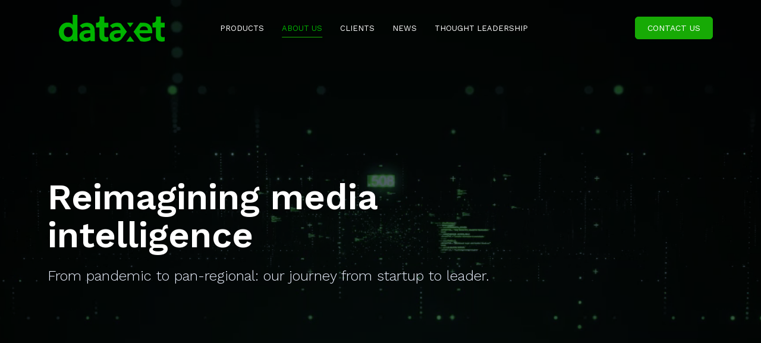

--- FILE ---
content_type: text/html; charset=UTF-8
request_url: https://dataxet.liquidhostings.com/about-us/
body_size: 276261
content:
<!DOCTYPE html>
<html lang="en-US">
<head>
	<meta charset="UTF-8" />
	
				<meta name="viewport" content="width=device-width,initial-scale=1,user-scalable=no">
		
            
            
	<link rel="profile" href="http://gmpg.org/xfn/11" />
	<link rel="pingback" href="https://dataxet.liquidhostings.com/xmlrpc.php" />

	<title>Dataxet | About Us</title>
<meta name='robots' content='noindex, nofollow' />
<link rel="alternate" hreflang="en" href="https://dataxet.liquidhostings.com/about-us/" />
<link rel="alternate" hreflang="id" href="https://dataxet.liquidhostings.com/id/about-us/" />
<link rel="alternate" hreflang="th" href="https://dataxet.liquidhostings.com/th/about-us/" />
<link rel="alternate" hreflang="ms" href="https://dataxet.liquidhostings.com/ms/about-us/" />
<link rel="alternate" hreflang="x-default" href="https://dataxet.liquidhostings.com/about-us/" />
<link rel='dns-prefetch' href='//fonts.googleapis.com' />
<link rel="alternate" type="application/rss+xml" title="Dataxet &raquo; Feed" href="https://dataxet.liquidhostings.com/feed/" />
<link rel="alternate" type="application/rss+xml" title="Dataxet &raquo; Comments Feed" href="https://dataxet.liquidhostings.com/comments/feed/" />
<script type="text/javascript">
/* <![CDATA[ */
window._wpemojiSettings = {"baseUrl":"https:\/\/s.w.org\/images\/core\/emoji\/15.0.3\/72x72\/","ext":".png","svgUrl":"https:\/\/s.w.org\/images\/core\/emoji\/15.0.3\/svg\/","svgExt":".svg","source":{"concatemoji":"https:\/\/dataxet.liquidhostings.com\/wp-includes\/js\/wp-emoji-release.min.js?ver=6.5.7"}};
/*! This file is auto-generated */
!function(i,n){var o,s,e;function c(e){try{var t={supportTests:e,timestamp:(new Date).valueOf()};sessionStorage.setItem(o,JSON.stringify(t))}catch(e){}}function p(e,t,n){e.clearRect(0,0,e.canvas.width,e.canvas.height),e.fillText(t,0,0);var t=new Uint32Array(e.getImageData(0,0,e.canvas.width,e.canvas.height).data),r=(e.clearRect(0,0,e.canvas.width,e.canvas.height),e.fillText(n,0,0),new Uint32Array(e.getImageData(0,0,e.canvas.width,e.canvas.height).data));return t.every(function(e,t){return e===r[t]})}function u(e,t,n){switch(t){case"flag":return n(e,"\ud83c\udff3\ufe0f\u200d\u26a7\ufe0f","\ud83c\udff3\ufe0f\u200b\u26a7\ufe0f")?!1:!n(e,"\ud83c\uddfa\ud83c\uddf3","\ud83c\uddfa\u200b\ud83c\uddf3")&&!n(e,"\ud83c\udff4\udb40\udc67\udb40\udc62\udb40\udc65\udb40\udc6e\udb40\udc67\udb40\udc7f","\ud83c\udff4\u200b\udb40\udc67\u200b\udb40\udc62\u200b\udb40\udc65\u200b\udb40\udc6e\u200b\udb40\udc67\u200b\udb40\udc7f");case"emoji":return!n(e,"\ud83d\udc26\u200d\u2b1b","\ud83d\udc26\u200b\u2b1b")}return!1}function f(e,t,n){var r="undefined"!=typeof WorkerGlobalScope&&self instanceof WorkerGlobalScope?new OffscreenCanvas(300,150):i.createElement("canvas"),a=r.getContext("2d",{willReadFrequently:!0}),o=(a.textBaseline="top",a.font="600 32px Arial",{});return e.forEach(function(e){o[e]=t(a,e,n)}),o}function t(e){var t=i.createElement("script");t.src=e,t.defer=!0,i.head.appendChild(t)}"undefined"!=typeof Promise&&(o="wpEmojiSettingsSupports",s=["flag","emoji"],n.supports={everything:!0,everythingExceptFlag:!0},e=new Promise(function(e){i.addEventListener("DOMContentLoaded",e,{once:!0})}),new Promise(function(t){var n=function(){try{var e=JSON.parse(sessionStorage.getItem(o));if("object"==typeof e&&"number"==typeof e.timestamp&&(new Date).valueOf()<e.timestamp+604800&&"object"==typeof e.supportTests)return e.supportTests}catch(e){}return null}();if(!n){if("undefined"!=typeof Worker&&"undefined"!=typeof OffscreenCanvas&&"undefined"!=typeof URL&&URL.createObjectURL&&"undefined"!=typeof Blob)try{var e="postMessage("+f.toString()+"("+[JSON.stringify(s),u.toString(),p.toString()].join(",")+"));",r=new Blob([e],{type:"text/javascript"}),a=new Worker(URL.createObjectURL(r),{name:"wpTestEmojiSupports"});return void(a.onmessage=function(e){c(n=e.data),a.terminate(),t(n)})}catch(e){}c(n=f(s,u,p))}t(n)}).then(function(e){for(var t in e)n.supports[t]=e[t],n.supports.everything=n.supports.everything&&n.supports[t],"flag"!==t&&(n.supports.everythingExceptFlag=n.supports.everythingExceptFlag&&n.supports[t]);n.supports.everythingExceptFlag=n.supports.everythingExceptFlag&&!n.supports.flag,n.DOMReady=!1,n.readyCallback=function(){n.DOMReady=!0}}).then(function(){return e}).then(function(){var e;n.supports.everything||(n.readyCallback(),(e=n.source||{}).concatemoji?t(e.concatemoji):e.wpemoji&&e.twemoji&&(t(e.twemoji),t(e.wpemoji)))}))}((window,document),window._wpemojiSettings);
/* ]]> */
</script>
<link rel='stylesheet' id='layerslider-css' href='https://dataxet.liquidhostings.com/wp-content/plugins/LayerSlider/assets/static/layerslider/css/layerslider.css?ver=7.2.1' type='text/css' media='all' />
<link rel='stylesheet' id='anwp-pg-styles-css' href='https://dataxet.liquidhostings.com/wp-content/plugins/anwp-post-grid-for-elementor/public/css/styles.min.css?ver=0.9.1' type='text/css' media='all' />
<style id='wp-emoji-styles-inline-css' type='text/css'>

	img.wp-smiley, img.emoji {
		display: inline !important;
		border: none !important;
		box-shadow: none !important;
		height: 1em !important;
		width: 1em !important;
		margin: 0 0.07em !important;
		vertical-align: -0.1em !important;
		background: none !important;
		padding: 0 !important;
	}
</style>
<link rel='stylesheet' id='wp-block-library-css' href='https://dataxet.liquidhostings.com/wp-includes/css/dist/block-library/style.min.css?ver=6.5.7' type='text/css' media='all' />
<style id='classic-theme-styles-inline-css' type='text/css'>
/*! This file is auto-generated */
.wp-block-button__link{color:#fff;background-color:#32373c;border-radius:9999px;box-shadow:none;text-decoration:none;padding:calc(.667em + 2px) calc(1.333em + 2px);font-size:1.125em}.wp-block-file__button{background:#32373c;color:#fff;text-decoration:none}
</style>
<style id='global-styles-inline-css' type='text/css'>
body{--wp--preset--color--black: #000000;--wp--preset--color--cyan-bluish-gray: #abb8c3;--wp--preset--color--white: #ffffff;--wp--preset--color--pale-pink: #f78da7;--wp--preset--color--vivid-red: #cf2e2e;--wp--preset--color--luminous-vivid-orange: #ff6900;--wp--preset--color--luminous-vivid-amber: #fcb900;--wp--preset--color--light-green-cyan: #7bdcb5;--wp--preset--color--vivid-green-cyan: #00d084;--wp--preset--color--pale-cyan-blue: #8ed1fc;--wp--preset--color--vivid-cyan-blue: #0693e3;--wp--preset--color--vivid-purple: #9b51e0;--wp--preset--gradient--vivid-cyan-blue-to-vivid-purple: linear-gradient(135deg,rgba(6,147,227,1) 0%,rgb(155,81,224) 100%);--wp--preset--gradient--light-green-cyan-to-vivid-green-cyan: linear-gradient(135deg,rgb(122,220,180) 0%,rgb(0,208,130) 100%);--wp--preset--gradient--luminous-vivid-amber-to-luminous-vivid-orange: linear-gradient(135deg,rgba(252,185,0,1) 0%,rgba(255,105,0,1) 100%);--wp--preset--gradient--luminous-vivid-orange-to-vivid-red: linear-gradient(135deg,rgba(255,105,0,1) 0%,rgb(207,46,46) 100%);--wp--preset--gradient--very-light-gray-to-cyan-bluish-gray: linear-gradient(135deg,rgb(238,238,238) 0%,rgb(169,184,195) 100%);--wp--preset--gradient--cool-to-warm-spectrum: linear-gradient(135deg,rgb(74,234,220) 0%,rgb(151,120,209) 20%,rgb(207,42,186) 40%,rgb(238,44,130) 60%,rgb(251,105,98) 80%,rgb(254,248,76) 100%);--wp--preset--gradient--blush-light-purple: linear-gradient(135deg,rgb(255,206,236) 0%,rgb(152,150,240) 100%);--wp--preset--gradient--blush-bordeaux: linear-gradient(135deg,rgb(254,205,165) 0%,rgb(254,45,45) 50%,rgb(107,0,62) 100%);--wp--preset--gradient--luminous-dusk: linear-gradient(135deg,rgb(255,203,112) 0%,rgb(199,81,192) 50%,rgb(65,88,208) 100%);--wp--preset--gradient--pale-ocean: linear-gradient(135deg,rgb(255,245,203) 0%,rgb(182,227,212) 50%,rgb(51,167,181) 100%);--wp--preset--gradient--electric-grass: linear-gradient(135deg,rgb(202,248,128) 0%,rgb(113,206,126) 100%);--wp--preset--gradient--midnight: linear-gradient(135deg,rgb(2,3,129) 0%,rgb(40,116,252) 100%);--wp--preset--font-size--small: 13px;--wp--preset--font-size--medium: 20px;--wp--preset--font-size--large: 36px;--wp--preset--font-size--x-large: 42px;--wp--preset--spacing--20: 0.44rem;--wp--preset--spacing--30: 0.67rem;--wp--preset--spacing--40: 1rem;--wp--preset--spacing--50: 1.5rem;--wp--preset--spacing--60: 2.25rem;--wp--preset--spacing--70: 3.38rem;--wp--preset--spacing--80: 5.06rem;--wp--preset--shadow--natural: 6px 6px 9px rgba(0, 0, 0, 0.2);--wp--preset--shadow--deep: 12px 12px 50px rgba(0, 0, 0, 0.4);--wp--preset--shadow--sharp: 6px 6px 0px rgba(0, 0, 0, 0.2);--wp--preset--shadow--outlined: 6px 6px 0px -3px rgba(255, 255, 255, 1), 6px 6px rgba(0, 0, 0, 1);--wp--preset--shadow--crisp: 6px 6px 0px rgba(0, 0, 0, 1);}:where(.is-layout-flex){gap: 0.5em;}:where(.is-layout-grid){gap: 0.5em;}body .is-layout-flex{display: flex;}body .is-layout-flex{flex-wrap: wrap;align-items: center;}body .is-layout-flex > *{margin: 0;}body .is-layout-grid{display: grid;}body .is-layout-grid > *{margin: 0;}:where(.wp-block-columns.is-layout-flex){gap: 2em;}:where(.wp-block-columns.is-layout-grid){gap: 2em;}:where(.wp-block-post-template.is-layout-flex){gap: 1.25em;}:where(.wp-block-post-template.is-layout-grid){gap: 1.25em;}.has-black-color{color: var(--wp--preset--color--black) !important;}.has-cyan-bluish-gray-color{color: var(--wp--preset--color--cyan-bluish-gray) !important;}.has-white-color{color: var(--wp--preset--color--white) !important;}.has-pale-pink-color{color: var(--wp--preset--color--pale-pink) !important;}.has-vivid-red-color{color: var(--wp--preset--color--vivid-red) !important;}.has-luminous-vivid-orange-color{color: var(--wp--preset--color--luminous-vivid-orange) !important;}.has-luminous-vivid-amber-color{color: var(--wp--preset--color--luminous-vivid-amber) !important;}.has-light-green-cyan-color{color: var(--wp--preset--color--light-green-cyan) !important;}.has-vivid-green-cyan-color{color: var(--wp--preset--color--vivid-green-cyan) !important;}.has-pale-cyan-blue-color{color: var(--wp--preset--color--pale-cyan-blue) !important;}.has-vivid-cyan-blue-color{color: var(--wp--preset--color--vivid-cyan-blue) !important;}.has-vivid-purple-color{color: var(--wp--preset--color--vivid-purple) !important;}.has-black-background-color{background-color: var(--wp--preset--color--black) !important;}.has-cyan-bluish-gray-background-color{background-color: var(--wp--preset--color--cyan-bluish-gray) !important;}.has-white-background-color{background-color: var(--wp--preset--color--white) !important;}.has-pale-pink-background-color{background-color: var(--wp--preset--color--pale-pink) !important;}.has-vivid-red-background-color{background-color: var(--wp--preset--color--vivid-red) !important;}.has-luminous-vivid-orange-background-color{background-color: var(--wp--preset--color--luminous-vivid-orange) !important;}.has-luminous-vivid-amber-background-color{background-color: var(--wp--preset--color--luminous-vivid-amber) !important;}.has-light-green-cyan-background-color{background-color: var(--wp--preset--color--light-green-cyan) !important;}.has-vivid-green-cyan-background-color{background-color: var(--wp--preset--color--vivid-green-cyan) !important;}.has-pale-cyan-blue-background-color{background-color: var(--wp--preset--color--pale-cyan-blue) !important;}.has-vivid-cyan-blue-background-color{background-color: var(--wp--preset--color--vivid-cyan-blue) !important;}.has-vivid-purple-background-color{background-color: var(--wp--preset--color--vivid-purple) !important;}.has-black-border-color{border-color: var(--wp--preset--color--black) !important;}.has-cyan-bluish-gray-border-color{border-color: var(--wp--preset--color--cyan-bluish-gray) !important;}.has-white-border-color{border-color: var(--wp--preset--color--white) !important;}.has-pale-pink-border-color{border-color: var(--wp--preset--color--pale-pink) !important;}.has-vivid-red-border-color{border-color: var(--wp--preset--color--vivid-red) !important;}.has-luminous-vivid-orange-border-color{border-color: var(--wp--preset--color--luminous-vivid-orange) !important;}.has-luminous-vivid-amber-border-color{border-color: var(--wp--preset--color--luminous-vivid-amber) !important;}.has-light-green-cyan-border-color{border-color: var(--wp--preset--color--light-green-cyan) !important;}.has-vivid-green-cyan-border-color{border-color: var(--wp--preset--color--vivid-green-cyan) !important;}.has-pale-cyan-blue-border-color{border-color: var(--wp--preset--color--pale-cyan-blue) !important;}.has-vivid-cyan-blue-border-color{border-color: var(--wp--preset--color--vivid-cyan-blue) !important;}.has-vivid-purple-border-color{border-color: var(--wp--preset--color--vivid-purple) !important;}.has-vivid-cyan-blue-to-vivid-purple-gradient-background{background: var(--wp--preset--gradient--vivid-cyan-blue-to-vivid-purple) !important;}.has-light-green-cyan-to-vivid-green-cyan-gradient-background{background: var(--wp--preset--gradient--light-green-cyan-to-vivid-green-cyan) !important;}.has-luminous-vivid-amber-to-luminous-vivid-orange-gradient-background{background: var(--wp--preset--gradient--luminous-vivid-amber-to-luminous-vivid-orange) !important;}.has-luminous-vivid-orange-to-vivid-red-gradient-background{background: var(--wp--preset--gradient--luminous-vivid-orange-to-vivid-red) !important;}.has-very-light-gray-to-cyan-bluish-gray-gradient-background{background: var(--wp--preset--gradient--very-light-gray-to-cyan-bluish-gray) !important;}.has-cool-to-warm-spectrum-gradient-background{background: var(--wp--preset--gradient--cool-to-warm-spectrum) !important;}.has-blush-light-purple-gradient-background{background: var(--wp--preset--gradient--blush-light-purple) !important;}.has-blush-bordeaux-gradient-background{background: var(--wp--preset--gradient--blush-bordeaux) !important;}.has-luminous-dusk-gradient-background{background: var(--wp--preset--gradient--luminous-dusk) !important;}.has-pale-ocean-gradient-background{background: var(--wp--preset--gradient--pale-ocean) !important;}.has-electric-grass-gradient-background{background: var(--wp--preset--gradient--electric-grass) !important;}.has-midnight-gradient-background{background: var(--wp--preset--gradient--midnight) !important;}.has-small-font-size{font-size: var(--wp--preset--font-size--small) !important;}.has-medium-font-size{font-size: var(--wp--preset--font-size--medium) !important;}.has-large-font-size{font-size: var(--wp--preset--font-size--large) !important;}.has-x-large-font-size{font-size: var(--wp--preset--font-size--x-large) !important;}
.wp-block-navigation a:where(:not(.wp-element-button)){color: inherit;}
:where(.wp-block-post-template.is-layout-flex){gap: 1.25em;}:where(.wp-block-post-template.is-layout-grid){gap: 1.25em;}
:where(.wp-block-columns.is-layout-flex){gap: 2em;}:where(.wp-block-columns.is-layout-grid){gap: 2em;}
.wp-block-pullquote{font-size: 1.5em;line-height: 1.6;}
</style>
<link rel='stylesheet' id='contact-form-7-css' href='https://dataxet.liquidhostings.com/wp-content/plugins/contact-form-7/includes/css/styles.css?ver=5.6.2' type='text/css' media='all' />
<link rel='stylesheet' id='wpcf-slick-css' href='https://dataxet.liquidhostings.com/wp-content/plugins/wp-carousel-free/public/css/slick.min.css?ver=2.4.9' type='text/css' media='all' />
<link rel='stylesheet' id='wp-carousel-free-fontawesome-css' href='https://dataxet.liquidhostings.com/wp-content/plugins/wp-carousel-free/public/css/font-awesome.min.css?ver=2.4.9' type='text/css' media='all' />
<link rel='stylesheet' id='wp-carousel-free-css' href='https://dataxet.liquidhostings.com/wp-content/plugins/wp-carousel-free/public/css/wp-carousel-free-public.min.css?ver=2.4.9' type='text/css' media='all' />
<style id='wp-carousel-free-inline-css' type='text/css'>
@media (min-width: 480px) { .wpcpro-row .wpcpro-col-sm-1 { flex: 0 0 100%; max-width: 100%; } .wpcpro-row .wpcpro-col-sm-2 { flex: 0 0 50%; max-width: 50%; } .wpcpro-row .wpcpro-col-sm-2-5 { flex: 0 0 75%; max-width: 75%; } .wpcpro-row .wpcpro-col-sm-3 { flex: 0 0 33.333%; max-width: 33.333%; } .wpcpro-row .wpcpro-col-sm-4 { flex: 0 0 25%; max-width: 25%; } .wpcpro-row .wpcpro-col-sm-5 { flex: 0 0 20%; max-width: 20%; } .wpcpro-row .wpcpro-col-sm-6 { flex: 0 0 16.66666666666667%; max-width: 16.66666666666667%; } .wpcpro-row .wpcpro-col-sm-7 { flex: 0 0 14.28571428%; max-width: 14.28571428%; } .wpcpro-row .wpcpro-col-sm-8 { flex: 0 0 12.5%; max-width: 12.5%; } } @media (max-width: 480px) { .wpcpro-row .wpcpro-col-xs-1 { flex: 0 0 100%; max-width: 100%; } .wpcpro-row .wpcpro-col-xs-2 { flex: 0 0 50%; max-width: 50%; } .wpcpro-row .wpcpro-col-xs-3 { flex: 0 0 33.222%; max-width: 33.222%; } .wpcpro-row .wpcpro-col-xs-4 { flex: 0 0 25%; max-width: 25%; } .wpcpro-row .wpcpro-col-xs-5 { flex: 0 0 20%; max-width: 20%; } .wpcpro-row .wpcpro-col-xs-6 { flex: 0 0 16.6667%; max-width: 16.6667%; } .wpcpro-row .wpcpro-col-xs-7 { flex: 0 0 14.28571428%; max-width: 14.28571428%; } .wpcpro-row .wpcpro-col-xs-8 { flex: 0 0 12.5%; max-width: 12.5%; } } @media (min-width: 736px) { .wpcpro-row .wpcpro-col-md-1 { flex: 0 0 100%; max-width: 100%; } .wpcpro-row .wpcpro-col-md-2 { flex: 0 0 50%; max-width: 50%; } .wpcpro-row .wpcpro-col-md-2-5 { flex: 0 0 75%; max-width: 75%; } .wpcpro-row .wpcpro-col-md-3 { flex: 0 0 33.333%; max-width: 33.333%; } .wpcpro-row .wpcpro-col-md-4 { flex: 0 0 25%; max-width: 25%; } .wpcpro-row .wpcpro-col-md-5 { flex: 0 0 20%; max-width: 20%; } .wpcpro-row .wpcpro-col-md-6 { flex: 0 0 16.66666666666667%; max-width: 16.66666666666667%; } .wpcpro-row .wpcpro-col-md-7 { flex: 0 0 14.28571428%; max-width: 14.28571428%; } .wpcpro-row .wpcpro-col-md-8 { flex: 0 0 12.5%; max-width: 12.5%; } } @media (min-width: 980px) { .wpcpro-row .wpcpro-col-lg-1 { flex: 0 0 100%; max-width: 100%; } .wpcpro-row .wpcpro-col-lg-2 { flex: 0 0 50%; max-width: 50%; } .wpcpro-row .wpcpro-col-lg-3 { flex: 0 0 33.222%; max-width: 33.222%; } .wpcpro-row .wpcpro-col-lg-4 { flex: 0 0 25%; max-width: 25%; } .wpcpro-row .wpcpro-col-lg-5 { flex: 0 0 20%; max-width: 20%; } .wpcpro-row .wpcpro-col-lg-6 { flex: 0 0 16.6667%; max-width: 16.6667%; } .wpcpro-row .wpcpro-col-lg-7 { flex: 0 0 14.28571428%; max-width: 14.28571428%; } .wpcpro-row .wpcpro-col-lg-8 { flex: 0 0 12.5%; max-width: 12.5%; } } @media (min-width: 1200px) { .wpcpro-row .wpcpro-col-xl-1 { flex: 0 0 100%; max-width: 100%; } .wpcpro-row .wpcpro-col-xl-2 { flex: 0 0 50%; max-width: 50%; } .wpcpro-row .wpcpro-col-xl-3 { flex: 0 0 33.22222222%; max-width: 33.22222222%; } .wpcpro-row .wpcpro-col-xl-4 { flex: 0 0 25%; max-width: 25%; } .wpcpro-row .wpcpro-col-xl-5 { flex: 0 0 20%; max-width: 20%; } .wpcpro-row .wpcpro-col-xl-6 { flex: 0 0 16.66667%; max-width: 16.66667%; } .wpcpro-row .wpcpro-col-xl-7 { flex: 0 0 14.28571428%; max-width: 14.28571428%; } .wpcpro-row .wpcpro-col-xl-8 { flex: 0 0 12.5%; max-width: 12.5%; } }
</style>
<link rel='stylesheet' id='wpml-legacy-horizontal-list-0-css' href='//dataxet.liquidhostings.com/wp-content/plugins/sitepress-multilingual-cms/templates/language-switchers/legacy-list-horizontal/style.min.css?ver=1' type='text/css' media='all' />
<link rel='stylesheet' id='swiper-css' href='https://dataxet.liquidhostings.com/wp-content/plugins/qi-addons-for-elementor/assets/plugins/swiper/swiper.min.css?ver=6.5.7' type='text/css' media='all' />
<link rel='stylesheet' id='qi-addons-for-elementor-grid-style-css' href='https://dataxet.liquidhostings.com/wp-content/plugins/qi-addons-for-elementor/assets/css/grid.min.css?ver=6.5.7' type='text/css' media='all' />
<link rel='stylesheet' id='qi-addons-for-elementor-helper-parts-style-css' href='https://dataxet.liquidhostings.com/wp-content/plugins/qi-addons-for-elementor/assets/css/helper-parts.min.css?ver=6.5.7' type='text/css' media='all' />
<link rel='stylesheet' id='qi-addons-for-elementor-style-css' href='https://dataxet.liquidhostings.com/wp-content/plugins/qi-addons-for-elementor/assets/css/main.min.css?ver=6.5.7' type='text/css' media='all' />
<link rel='stylesheet' id='mediaelement-css' href='https://dataxet.liquidhostings.com/wp-includes/js/mediaelement/mediaelementplayer-legacy.min.css?ver=4.2.17' type='text/css' media='all' />
<link rel='stylesheet' id='wp-mediaelement-css' href='https://dataxet.liquidhostings.com/wp-includes/js/mediaelement/wp-mediaelement.min.css?ver=6.5.7' type='text/css' media='all' />
<link rel='stylesheet' id='bridge-default-style-css' href='https://dataxet.liquidhostings.com/wp-content/themes/bridge/style.css?ver=6.5.7' type='text/css' media='all' />
<link rel='stylesheet' id='bridge-qode-font_awesome-css' href='https://dataxet.liquidhostings.com/wp-content/themes/bridge/css/font-awesome/css/font-awesome.min.css?ver=6.5.7' type='text/css' media='all' />
<link rel='stylesheet' id='bridge-qode-font_elegant-css' href='https://dataxet.liquidhostings.com/wp-content/themes/bridge/css/elegant-icons/style.min.css?ver=6.5.7' type='text/css' media='all' />
<link rel='stylesheet' id='bridge-qode-linea_icons-css' href='https://dataxet.liquidhostings.com/wp-content/themes/bridge/css/linea-icons/style.css?ver=6.5.7' type='text/css' media='all' />
<link rel='stylesheet' id='bridge-qode-dripicons-css' href='https://dataxet.liquidhostings.com/wp-content/themes/bridge/css/dripicons/dripicons.css?ver=6.5.7' type='text/css' media='all' />
<link rel='stylesheet' id='bridge-qode-kiko-css' href='https://dataxet.liquidhostings.com/wp-content/themes/bridge/css/kiko/kiko-all.css?ver=6.5.7' type='text/css' media='all' />
<link rel='stylesheet' id='bridge-qode-font_awesome_5-css' href='https://dataxet.liquidhostings.com/wp-content/themes/bridge/css/font-awesome-5/css/font-awesome-5.min.css?ver=6.5.7' type='text/css' media='all' />
<link rel='stylesheet' id='bridge-stylesheet-css' href='https://dataxet.liquidhostings.com/wp-content/themes/bridge/css/stylesheet.min.css?ver=6.5.7' type='text/css' media='all' />
<style id='bridge-stylesheet-inline-css' type='text/css'>
   .page-id-1378.disabled_footer_top .footer_top_holder, .page-id-1378.disabled_footer_bottom .footer_bottom_holder { display: none;}


</style>
<link rel='stylesheet' id='bridge-print-css' href='https://dataxet.liquidhostings.com/wp-content/themes/bridge/css/print.css?ver=6.5.7' type='text/css' media='all' />
<link rel='stylesheet' id='bridge-style-dynamic-css' href='https://dataxet.liquidhostings.com/wp-content/themes/bridge/css/style_dynamic.css?ver=1661754381' type='text/css' media='all' />
<link rel='stylesheet' id='bridge-responsive-css' href='https://dataxet.liquidhostings.com/wp-content/themes/bridge/css/responsive.min.css?ver=6.5.7' type='text/css' media='all' />
<link rel='stylesheet' id='bridge-style-dynamic-responsive-css' href='https://dataxet.liquidhostings.com/wp-content/themes/bridge/css/style_dynamic_responsive.css?ver=1661754381' type='text/css' media='all' />
<style id='bridge-style-dynamic-responsive-inline-css' type='text/css'>
@media screen and (min-width: 1001px) {
    .header_bottom {
        padding-left: 62px;
    }

    header .header_inner_left {
        left: 62px;
    }
}

nav.main_menu ul li a > span {
    position: relative;
    padding: 0px;
}
/*
nav.main_menu ul li a span.underline_dash:before {
    content: "";
    position: absolute;
    left: 0;
    bottom: 0;
    width: 1px;
    height: 10px;
    background-color: #f57d05;
}

.light:not(.sticky):not(.scrolled) nav.main_menu ul li a span.underline_dash{
    background-color: #f57d05 !important;
    bottom: -6px;
}*/

.mobile_menu_button span:hover, .side_menu_button>a:hover, 
header:not(.with_hover_bg_color) nav.main_menu>ul>li:hover>a {
    opacity: 1;
}

.q_icon_with_title.custom_icon_image .icon_text_inner .icon_title {
    margin-bottom: 13px;
}

.q_icon_with_title.tiny .icon_holder img {
    width: auto;
}

.q_icon_with_title.tiny.custom_icon_image .icon_text_holder {
    padding: 11px 0 0 75px;
}


body {
  counter-reset: section;
}
h1, h2, h3, h4, h5, h6, .h1, .h2, .h3, .h4, .h5, .h6, h1 a, h2 a, h3 a, h4 a, h5 a, h6 a a, p a, nav.main_menu > ul > li.active > a, .drop_down .wide .second ul li ul li.menu-item-has-children > a, .drop_down .wide .second ul li ul li.menu-item-has-children > a:hover, .title h1, .q_icon_list p, .q_progress_bars_vertical .progress_number, .qbutton, .vc_grid-container .vc_row.vc_grid .vc_grid-item .vc_btn, .vc_grid-container .vc_row.vc_grid .vc_pageable-load-more-btn .vc_btn:hover, .post-password-form input[type="submit"], .load_more a, .blog_load_more_button a, #submit_comment, .drop_down .wide .second ul li .qbutton, .drop_down .wide .second ul li ul li .qbutton, .q_percentage, .portfolio_navigation .portfolio_prev a:hover, .portfolio_navigation .portfolio_next a:hover, .q_tabs .tabs-nav li.active a, .q_accordion_holder.accordion .ui-accordion-header, .q_accordion_holder.accordion.with_icon .ui-accordion-header, .testimonials .testimonial_text_inner p.testimonial_author, .testimonial_content_inner .testimonial_author .website, .q_icon_with_title .icon_with_title_link:hover, .ordered ol li, .q_list.circle ul > li, .q_list.number ul > li, .latest_post_holder .latest_post_date .post_publish_month, .latest_post_inner .post_infos a, .latest_post_holder.dividers .latest_post_date .latest_post_day, .q_masonry_blog article.format-quote .q_masonry_blog_post_text p, .q_masonry_blog article.format-link .q_masonry_blog_post_text p, .q_masonry_blog article .q_masonry_blog_post_info, .blog_holder article.format-quote .post_text .post_title p, .blog_holder article.format-link .post_text .post_title p, .single_links_pages span, .single_links_pages a:hover span, .comment_holder .comment .text .name, .blog_holder.masonry article .post_info, .pagination ul li span, .pagination ul li a:hover, .q_team .q_team_description_inner p, .carousel-inner .item.dark .slider_content .text .qbutton, .carousel-control, .more_facts_button, .carousel-control:hover, input.wpcf7-form-control.wpcf7-submit:not([disabled]), .qode-pricing-calculator .qode-pricing-calculator-total-price-holder, .qode-advanced-tabs.qode-advanced-horizontal-tab .qode-advanced-tabs-nav li.ui-state-active a, .qode-advanced-tabs.qode-advanced-horizontal-tab .qode-advanced-tabs-nav li.ui-state-hover a {     color: #00b401;}
ul { list-style-position: outside; margin-left:30px;}
ul.alpha {list-style-type: lower-alpha;}
ol.circle2 {counter-reset: section;}
ol.circle2 li {
    display: flex;
    align-items: flex-start;
    position: relative;
    margin-bottom: 0px;
 margin-top: 24px; font-weight:400;
}

ol.circle2  li:before {
    counter-increment: section;
    content: counter(section, decimal);
 
    color: #001b39;
    font-family: 'Work Sans', sans-serif
    font-size: 13px; 
    font-weight: 500;
    margin-right: 22px;
    padding: 0 10px 0 10px; background:#00b401;
  /*  border-bottom: 1px solid #333333;      */         
height: 30px;
width: 30px;
text-align: center;      border-radius: 20px;                                                                      
}
ol.circle li {
    display: flex;
    align-items: flex-start;
    position: relative;
    margin-bottom: 0px;
 margin-top: 24px; font-weight:600;

}

ol.circle  li:before {
    counter-increment: section;
    content: counter(section, decimal);
 
    color: #001b39;
    font-family: 'Work Sans', sans-serif
    font-size: 13px; 
    font-weight: 500;
    margin-right: 22px;
    padding: 0 10px 0 10px; background:#00b401;
  /*  border-bottom: 1px solid #333333;      */         
height: 30px;
width: 30px;
text-align: center;      border-radius: 20px;                                                                      
}

ol.circle  li:after {
    content: "";
    /*position: absolute;
    left: 0;
    top: 16px;
    width: 1px;
    height: 10px;
    background-color: #333333;*/
}

.latest_post_two_holder .latest_post_two_inner {
    display: flex;
    flex-direction: column-reverse
}

.latest_post_two_holder .latest_post_two_text {
    padding: 28px 0 0;
}

.latest_post_two_holder .latest_post_two_text .separator {
    display: none;
} 

.latest_post_two_holder .latest_post_two_info {
    position: relative;
    padding: 14px 0 3px 9px;
    border-top: none;
    border-bottom: 1px solid #333333;
    transition: all 1s cubic-bezier(0.25, 0.46, 0.45, 0.94);
}

.latest_post_two_holder .latest_post_two_info:before {
    content: "";
    position: absolute;
    left: 0;
    bottom: 0;
    width: 1px;
    height: 10px;
    background-color: #333333;
    transition: all 1s cubic-bezier(0.25, 0.46, 0.45, 0.94);
}

.latest_post_two_holder li:hover .latest_post_two_info {
    border-color: #f57d05;
}

.latest_post_two_holder li:hover .latest_post_two_info:before {
    background-color: #f57d05;
}

.latest_post_two_holder .latest_post_two_info_inner .post_info_author {
    display: none;
}

.latest_post_two_holder .latest_post_two_info_inner .post_info_date {
    text-align: left;
    color: #333333;
    font-family: 'Work Sans', sans-serif
    font-size: 13px;
    line-height: 20px;
    font-style: normal;
    font-weight: 500;
    letter-spacing: 3px;
    text-transform: uppercase;
    transition: all 1s cubic-bezier(0.25, 0.46, 0.45, 0.94);
}

.latest_post_two_holder li:hover .latest_post_two_info_inner .post_info_date {
    color: #fff;
}

.latest_post_two_holder .latest_post_two_text .latest_post_two_title {
    margin-bottom: 11px;
}

.latest_post_two_holder .latest_post_two_text .latest_post_two_title a {
    font-size: 22px;
    color: #fff;
}

.latest_post_two_holder .latest_post_two_text .latest_post_two_title a:hover {
    color: #fff !important;
}

aside.sidebar .qode_latest_posts_widget .post_infos .date_hour_holder .date {
    font-family: 'Work Sans', sans-serif
    font-size: 12px;
    font-weight: 500;
    letter-spacing: 3px;
    text-transform: uppercase;
    color: #f57d05
}

aside.sidebar .qode_latest_posts_widget .latest_post {
    display: flex;
}

aside.sidebar .qode_latest_posts_widget .latest_post_image {
    width: 60px;
    flex-shrink: 0;
}

aside.sidebar .latest_post_holder.image_in_box .latest_post_text {
    padding-left: 20px;
}

.latest_post_holder.image_in_box .latest_post_text .latest_post_title {
    margin: 0;
}

aside.sidebar .widget div:not(.star-rating) span:not(.qode_icon_element) {
    line-height: 1em;
}

aside.sidebar .latest_post_holder>ul>li {
    padding-top: 31px;
}

aside.sidebar .latest_post_holder>ul>li:first-child {
    padding-top: 0;
}

aside.sidebar .qode_latest_posts_widget h5 {
    margin-bottom: 33px;
}

.widget #searchform {
    background-color: transparent;
    border-bottom: 1px solid #333;
    position: relative;
}

.widget #searchform:before {
    content: "";
    position: absolute;
    left: 0;
    bottom: 0;
    width: 1px;
    height: 10px;
    background-color: #333;
}

.widget.widget_search form input[type=text],
.widget.widget_search form input[type=text]::placeholder {
    font-family: 'Work Sans', sans-serif
    font-size: 13px;
    font-weight: 400;
    letter-spacing: 0.15em;
    text-transform: uppercase;
    color: #ffffff;
}

.widget.widget_search form input[type=text] {
    padding: 0 10px;
    height: 28px;
}

.widget.widget_search form input[type=submit] {
    height: 28px;
    line-height: 28px;
    font-size: 12px;
    color: #fff;
}

aside.sidebar .widget.widget_categories h5 {
    margin-bottom: 18px;
}

aside.sidebar .widget.widget_categories ul li {
    padding: 6px 0 7px;
}

aside.sidebar .widget.widget_categories ul li a {
    font-family: 'Work Sans', sans-serif
    font-size: 13px;
    font-weight: 400;
    letter-spacing: 0.15em;
    text-transform: uppercase;
    color: #737373;
}

aside.sidebar .widget.widget_media_image h5 {
    margin-bottom: 33px;
}

.blog_holder article .post_text .post_text_inner {
    padding-top: 45px;
}

.blog_holder.blog_large_image article .post_text h2 .date, 
.blog_holder.blog_single article .post_text h2 .date {
    display: block;
    position: relative;
    padding: 0 0 3px 10px;
    font-family: 'Work Sans', sans-serif
    font-size: 13px;
    line-height: 20px;
    font-style: normal;
    font-weight: 500;
    letter-spacing: 3px;
    text-transform: uppercase;
    color: #737373;
    border-bottom: 1px solid #333;
    margin-bottom: 21px;
    transition: all 1s cubic-bezier(0.25, 0.46, 0.45, 0.94);
}

.blog_holder.blog_large_image article .post_text h2 .date:before, 
.blog_holder.blog_single article .post_text h2 .date:before {
    content: "";
    position: absolute;
    left: 0;
    bottom: 0;
    width: 1px;
    height: 10px;
    background-color: #333;
    transition: all 1s cubic-bezier(0.25, 0.46, 0.45, 0.94);
}

.blog_holder article .post_info {
    display: none;
}


.blog_holder article .qbutton.small {
    font-size: 13px;
    line-height: 48px;
    height: 48px;
    padding: 0 42px;
}

.blog_holder article .post_excerpt {
    margin-top: 23px;
}

.blog_holder article .post_more {
    margin: 23px 0 0;
}

.blog_holder article .post_content_holder:hover .post_text h2 .date,
.blog_holder.blog_single .post_content_holder:hover .post_text h2 .date {
    border-color: #f57d05;
}

.blog_holder article .post_content_holder:hover .post_text h2 .date:before,
.blog_holder.blog_single .post_content_holder:hover .post_text h2 .date:before {
    background-color: #f57d05;
}

.blog_holder article .post_content_holder:hover .post_text h2 .date, 
.blog_holder.blog_single .post_content_holder:hover .post_text h2 .date {
    color: #fff;
}

.blog_holder.blog_large_image {
    margin-bottom: 24px;
}

aside.sidebar .widget.widget_text h5 {
    margin-bottom: 24px;
}

aside.sidebar .widget.widget_tag_cloud h5{
    margin-bottom: 22px;
}

.qbutton {
 /*   border-left: none;
    border-right: none;*/
    position: relative;
    line-height: 48px;
    height: 48px;
}
/*
.qbutton:before,
.qbutton:after {
    content: "";
    position: absolute;
    width: 1px;
    height: 13px;
    background-color: #f57d05;
    transition: all 0.3s cubic-bezier(0.25, 0.46, 0.45, 0.94);
}

.qbutton:before {
    bottom: 0;
    left: 0;
}

.qbutton:after {
    top: 0;
    right: 0;
}

.qbutton:hover:before,
.qbutton:hover:after {
    height: 100%;
}*/

.qode-accordion-holder .qode-title-holder {
    position: relative;
    padding-left: 68px;
    border-bottom: none;
    border-top: 1px solid #333;
    transition: all 1s cubic-bezier(0.25, 0.46, 0.45, 0.94);
}

.qode-accordion-holder {
  counter-reset: item;
  border-bottom: 1px solid #333;
  position: relative;
}

.qode-accordion-holder:after {
    content: "";
    position: absolute;
    left: 0;
    bottom: 0;
    width: 1px;
    height: 10px;
    background-color: #333;
}


.qode-accordion-holder .qode-title-holder:before {
    counter-increment: item;
    content: counter(item, decimal-leading-zero);
    color: #333;
    font-family: 'Work Sans', sans-serif
    font-size: 13px;
    font-weight: 500;
    margin-right: 22px;
    padding: 0 10px;
    position: absolute;         
    top: -30px;
    left: 0;
    transition: all 1s cubic-bezier(0.25, 0.46, 0.45, 0.94);                                                                          
}

.qode-accordion-holder .qode-title-holder:after {
    content: "";
    position: absolute;
    left: 0;
    top: 0;
    height: 10px;
    width: 1px;
    background-color: #333;
    transform: translateY(-100%);
    transition: all 1s cubic-bezier(0.25, 0.46, 0.45, 0.94);
}

.qode-accordion-holder .qode-title-holder .qode-tab-title .qode-tab-title-icon {
    display: none;
}

.qode-accordion-holder .qode-accordion-content {
    padding: 0 10% 33px 68px;
}

.qode-accordion-holder .qode-title-holder .qode-tab-title {
    height: 93px;
}

.qode-accordion-holder .qode-title-holder .qode-tab-title span.qode-tab-title-inner {
    padding: 3px 0 7px;
}

.qode-accordion-holder .qode-title-holder.ui-state-active, 
.qode-accordion-holder .qode-title-holder.ui-state-hover {
    border-color: #f57d05;
}

.qode-accordion-holder .qode-title-holder.ui-state-active:after, 
.qode-accordion-holder .qode-title-holder.ui-state-hover:after {
    background-color: #f57d05;
}

.qode-accordion-holder .qode-title-holder.ui-state-active:before, 
.qode-accordion-holder .qode-title-holder.ui-state-hover:before {
    color: #fff;
}

.qode-accordion-holder .qode-title-holder .qode-accordion-mark {
    right: 35px;
}

.qode-contact-form-7 label {
    font-family: 'Work Sans', sans-serif
    font-size: 12px;
    font-weight: 500;
    letter-spacing: 3px;
    text-transform: uppercase;
    color: #737373;
}

.qode-contact-form-7 .qbutton.default {
    padding-left: 66px;
    padding-right: 66px;
    margin-top: 8px;
}

.q_price_table {
    border-top: transparent;
}

.qode_pricing_tables {
  counter-reset: item;
}

.q_price_table.qode_pricing_table_standard:before {
    counter-increment: section;
    content: counter(section, decimal-leading-zero);
    color: #333333;
    font-family: 'Work Sans', sans-serif
    font-size: 13px;
    letter-spacing: 0.1em;
    font-weight: 500;
    padding: 0 10px;
    display: block;
    border-bottom: 1px solid #333333;                                                                                           
}

.q_price_table.qode_pricing_table_standard:after {
    content: "";
    position: absolute;
    left: 0;
    top: 16px;;
    width: 1px;
    height: 10px;
    background-color: #333333;
}

.q_price_table .price_table_inner {
    background-color: transparent;
}

.price_table_inner ul li {
    text-align: left;
}

.price_table_inner ul li.table_title {
    padding: 39px 0 13px;
}

.price_in_table {
    text-align: left;
}

.price_table_inner ul li {
    padding: 0 0 13px;
}


.price_in_table .price {
    font-family: 'Work Sans', sans-serif
    font-size: 55px;
    font-weight: 500;
    letter-spacing: -0.025em;
}

.price_in_table .value {
    font-family: 'Work Sans', sans-serif
    font-size: 30px;
    top: 5px;
}

.price_in_table .mark {
    display: none;
}

.price_table_inner ul li.pricing_table_content {
    padding: 30px 0 10px;
}

.price_table_inner ul li.pricing_table_content li {
    font-family: 'Work Sans', sans-serif
    color: #737373;
    font-size: 16px;
    font-weight: 400;
}

.price_button .qbutton {
    margin: 19px 0 0;
}

.price_table_inner ul li.pricing_table_content li:before {
    content: "\4e";
    font-family: 'ElegantIcons';
    padding-right: 13px;
    font-size: 14px;
}
   nav.main_menu {
        left: 45%;
         
    }
@media only screen and (max-width: 1440px) and (min-width: 1001px)  {
    nav.main_menu ul li a > span.plus {
        display: none;
    }

   nav.main_menu>ul>li>a {
        padding: 0 15px !important;
    }


    nav.main_menu ul li {
        float: none;
    }

    nav.main_menu {
        left: 45%;
        transform: translateX(-45%);
        text-align: center;
        width: 65%;
    }

    nav.main_menu>ul {
        left: auto;
    }
}

nav.main_menu > ul > li > a{ padding: 0 22px !important;}
@media only screen and (max-width: 1280px) {
    nav.main_menu>ul>li>a {
        padding: 0 12px !important;
    }
}
@media only screen and (max-width: 1185px) {
 
.footer_top a:not(.qbutton) { font-size:14px;}
}
@media only screen and (max-width: 1085px) {
    nav.main_menu>ul>li>a {
        padding: 0 12px !important;
    }
 
}


.side_menu_button .qode-side-menu-button-svg svg path, 
.side_menu_button .qode-side-menu-button-svg svg>* {
    fill: initial;
    stroke: initial;
}

.side_menu_button .qode-side-menu-button-svg svg {
    overflow: hidden;
}

.side_menu_button .qode-side-menu-button-svg svg g:nth-of-type(3) rect,
.side_menu_button .qode-side-menu-button-svg svg g:nth-of-type(4) rect {
    transition: all 0.5s cubic-bezier(0.25, 0.46, 0.45, 0.94);
}

.side_menu_button .side_menu_button_link.qode-side-menu-button-svg:hover g:nth-of-type(3) rect,
.side_menu_button .side_menu_button_link.qode-side-menu-button-svg:hover g:nth-of-type(4) rect {
    height: 200%;
}

.side_menu_button .side_menu_button_link.qode-side-menu-button-svg:hover g:nth-of-type(4) rect {
    transform: translateY(-100%);
}

.footer_inner .q_icon_with_title .icon_with_title_link {
    margin: 5px 0 0;
}

.footer_inner .column2 .widget_text h5 {
    margin-bottom: 2px;
}

.footer_inner .column4 .widget_text h5 {
    margin-bottom: 7px;
}

.footer_inner .column4 .widget.widget_media_image {
    display: inline-block;
}

.footer_inner .column4 .widget.widget_media_image:not(:last-of-type) {
    margin-right: 15px !important;
}

aside.sidebar .widget.qode_icon_with_text_widget .icon_text_inner .icon_with_title_link {
    margin-top: 5px;
    line-height: 26px;
    color: #737373;
}

aside.sidebar .widget.qode_icon_with_text_widget .q_icon_with_title .icon_text_inner {
    padding: 0;
}

aside.sidebar .widget.qode_icon_with_text_widget {
    margin-bottom: 11px;
}

.qode-contact-form-7 .qode-cf-newsletter-submit {
    text-align: center;
}

.qode-contact-form-7 .qode-cf-newsletter-submit .qbutton.default {
    padding-left: 43px;
    padding-right: 43px;
    border-color: #f57d05;
}

.qode-contact-form-7 .qode-cf-newsletter-submit .qbutton.default:before,
.qode-contact-form-7 .qode-cf-newsletter-submit .qbutton.default:after {
    background-color: #f57d05;
}

.qode-contact-form-7 .qode-cf-newsletter-submit .ajax-loader {
    position: absolute;
}

.side_menu a.close_side_menu {
    display: inline-block;
    position: absolute;
    top: 50px;
    right: 60px;
}

.side_menu_slide_from_right .side_menu {
    text-align: left;
}

.side_menu_slide_from_right .side_menu .widget.widget_media_image {
    display: inline-block;
}

.side_menu_slide_from_right .side_menu .widget.widget_media_image:not(:last-of-type) {
    margin-right: 15px !important;
}

.right_side_menu_opened .wrapper, 
.right_side_menu_opened footer.uncover {
    left: 0;
}

@media only screen and (max-width: 1000px) {
    .side_menu_button_wrapper {
        display: none;
    }
}

@media only screen and (max-width: 600px) {
    .qode-accordion-holder .qode-title-holder .qode-accordion-mark {
        right: 0;
    }

    .qode-accordion-holder .qode-title-holder,
    .qode-accordion-holder .qode-accordion-content {
        padding-left: 60px;
    }
}

.comment-form {
    display: flex;
    flex-direction: column;
}

.comment-form .three_columns {
    order: -1;
}

#respond input[type=text], 
#respond input[type=email], 
#respond textarea {
    background-color: transparent;
    border-bottom: 1px solid #333;
    padding: 2px 0;
    margin: 0 0 40px;
    color: #737373;
    font-family: 'Work Sans', sans-serif
    font-size: 18px;
    line-height: 28px;
    font-style: normal;
    font-weight: 500;
    letter-spacing: 0px;
    text-transform: none;
}

#respond textarea {
    height: 150px;
    margin-bottom: 20px;
}

#respond input[type=text]:focus, 
#respond input[type=email]:focus, 
#respond textarea:focus {
    color: #fff;
    border-color: #f57d05;
}

.comment-form .three_columns>.column1, 
.comment-form .three_columns>.column2, 
.comment-form .three_columns>.column3 {
    width: 100%;
}

.comment-form .three_columns>.column1>.column_inner, 
.comment-form .three_columns>.column2>.column_inner, 
.comment-form .three_columns>.column3>.column_inner {
    padding: 0;
}

div.comment_form form p.form-submit, 
div.comment_holder .comment p.form-submit {
    margin: 22px 0 0;
    text-align: left;
}

div.comment_form {
    margin: 0 0 120px;
}

.price_button .qbutton:hover {
    background-color: transparent;
}

.side_menu .widget.widget_text {
    padding-right: 30%;
}

.footer_inner .q_icon_with_title:not(.right) .icon_holder {
    width: 18px;
    text-align: center;
}

.title .text_above_title {
    margin-bottom: 0;
}

.title.title_size_small h1 {
    line-height: 1.15em;
}

aside.sidebar .widget.widget_categories {
    margin: 0 0 55px;
}

aside.sidebar .qode_latest_posts_widget {
    margin: 0 0 70px;
}

aside.sidebar .widget.widget_tag_cloud {
    margin: 0 0 53px;
}

aside.sidebar .widget.widget_media_image {
    margin: 0 0 62px;
}

aside.sidebar .widget.widget_text {
    margin: 0 0 64px;
}

.blog_holder article .post_more {
    margin: 52px 0 0;
}

header.sticky .header_bottom { background-color:#02142E !important;}
header .q_logo .sticky{ height:40px !important;}
.side_menu_button a:last-child { padding:10px 20px;}
#back_to_top > span { border-color:#00B400;}
#back_to_top span i, #back_to_top span span { color:#00B400;}
.footer_col1 .widget_media_image img { width:150px;}
/*.header_top_bottom_holder { padding-top:20px; padding-bottom:20px;}*/

header .container_inner .header_inner_left, .header_inner_right, nav.main_menu { top:20px;}
.sticky .container_inner .header_inner_left, .sticky .header_inner_right, .sticky  nav.main_menu { top:0px;}
element {

    height: 100%;

}

@media only screen and (max-width: 1000px) {
header .q_logo img.mobile { top:0px;  }
.side_menu_button_wrapper { display:block!important;}
}
@media only screen and (max-width: 600px) {
.side_menu_button a:last-child { padding:10px !important; font-size:11px;}
.logo_wrapper { left:35% !important;}
}

  .footer_top p, .footer_top a, .footer_bottom p, .footer_bottom_holder p, .footer_bottom_holder a, .footer_top a:not(.qbutton) { font-family:'Work Sans', sans-serif;}
@media only screen and (max-width: 820px) {
.footer_top .four_columns > .column1 , .footer_top .four_columns > .column3 , .footer_top .four_columns > .column4 { width:33%;}
.footer_top .four_columns > .column2 { display:none !important;}
}
@media only screen and (max-width: 610px) {
.footer_top .four_columns > .column1 , .footer_top .four_columns > .column3 , .footer_top .four_columns > .column4 { width:100% !important;}
.footer_top .four_columns > .column2 { display:none !important;}
}

.product_acc .elementor-active .elementor-accordion-icon svg { opacity:100%;}
.product_acc  .elementor-accordion-icon svg { opacity:40%;}
.maxwidth380 a { max-width:380px;}
.font14 p {font-size:14px;}
#menu-footer-menu { margin-left:0px !important;}
</style>
<link rel='stylesheet' id='js_composer_front-css' href='https://dataxet.liquidhostings.com/wp-content/plugins/js_composer/assets/css/js_composer.min.css?ver=6.9.0' type='text/css' media='all' />
<link rel='stylesheet' id='bridge-style-handle-google-fonts-css' href='https://fonts.googleapis.com/css?family=Raleway%3A100%2C200%2C300%2C400%2C500%2C600%2C700%2C800%2C900%2C100italic%2C300italic%2C400italic%2C700italic%7CRoboto%3A100%2C200%2C300%2C400%2C500%2C600%2C700%2C800%2C900%2C100italic%2C300italic%2C400italic%2C700italic%7CSource+Code+Pro%3A100%2C200%2C300%2C400%2C500%2C600%2C700%2C800%2C900%2C100italic%2C300italic%2C400italic%2C700italic%7CWork+Sans%3A100%2C200%2C300%2C400%2C500%2C600%2C700%2C800%2C900%2C100italic%2C300italic%2C400italic%2C700italic&#038;subset=latin%2Clatin-ext&#038;ver=1.0.0' type='text/css' media='all' />
<link rel='stylesheet' id='bridge-core-dashboard-style-css' href='https://dataxet.liquidhostings.com/wp-content/plugins/bridge-core/modules/core-dashboard/assets/css/core-dashboard.min.css?ver=6.5.7' type='text/css' media='all' />
<link rel='stylesheet' id='elementor-icons-css' href='https://dataxet.liquidhostings.com/wp-content/plugins/elementor/assets/lib/eicons/css/elementor-icons.min.css?ver=5.16.0' type='text/css' media='all' />
<link rel='stylesheet' id='elementor-frontend-css' href='https://dataxet.liquidhostings.com/wp-content/uploads/elementor/css/custom-frontend-lite.min.css?ver=1669253729' type='text/css' media='all' />
<link rel='stylesheet' id='elementor-post-7-css' href='https://dataxet.liquidhostings.com/wp-content/uploads/elementor/css/post-7.css?ver=1669253766' type='text/css' media='all' />
<link rel='stylesheet' id='elementor-pro-css' href='https://dataxet.liquidhostings.com/wp-content/uploads/elementor/css/custom-pro-frontend-lite.min.css?ver=1669253766' type='text/css' media='all' />
<link rel='stylesheet' id='elementor-global-css' href='https://dataxet.liquidhostings.com/wp-content/uploads/elementor/css/global.css?ver=1669253767' type='text/css' media='all' />
<link rel='stylesheet' id='elementor-post-1378-css' href='https://dataxet.liquidhostings.com/wp-content/uploads/elementor/css/post-1378.css?ver=1669281388' type='text/css' media='all' />
<link rel='stylesheet' id='bridge-childstyle-css' href='https://dataxet.liquidhostings.com/wp-content/themes/bridge-child/style.css?ver=6.5.7' type='text/css' media='all' />
<link rel='stylesheet' id='google-fonts-1-css' href='https://fonts.googleapis.com/css?family=Work+Sans%3A100%2C100italic%2C200%2C200italic%2C300%2C300italic%2C400%2C400italic%2C500%2C500italic%2C600%2C600italic%2C700%2C700italic%2C800%2C800italic%2C900%2C900italic&#038;display=auto&#038;ver=6.5.7' type='text/css' media='all' />
<link rel='stylesheet' id='elementor-icons-shared-0-css' href='https://dataxet.liquidhostings.com/wp-content/plugins/elementor/assets/lib/font-awesome/css/fontawesome.min.css?ver=5.15.3' type='text/css' media='all' />
<link rel='stylesheet' id='elementor-icons-fa-solid-css' href='https://dataxet.liquidhostings.com/wp-content/plugins/elementor/assets/lib/font-awesome/css/solid.min.css?ver=5.15.3' type='text/css' media='all' />
<link rel='stylesheet' id='elementor-icons-fa-regular-css' href='https://dataxet.liquidhostings.com/wp-content/plugins/elementor/assets/lib/font-awesome/css/regular.min.css?ver=5.15.3' type='text/css' media='all' />
<script type="text/javascript" src="https://dataxet.liquidhostings.com/wp-includes/js/jquery/jquery.min.js?ver=3.7.1" id="jquery-core-js"></script>
<script type="text/javascript" src="https://dataxet.liquidhostings.com/wp-includes/js/jquery/jquery-migrate.min.js?ver=3.4.1" id="jquery-migrate-js"></script>
<script type="text/javascript" id="wpml-cookie-js-extra">
/* <![CDATA[ */
var wpml_cookies = {"wp-wpml_current_language":{"value":"en","expires":1,"path":"\/"}};
var wpml_cookies = {"wp-wpml_current_language":{"value":"en","expires":1,"path":"\/"}};
/* ]]> */
</script>
<script type="text/javascript" src="https://dataxet.liquidhostings.com/wp-content/plugins/sitepress-multilingual-cms/res/js/cookies/language-cookie.js?ver=4.5.14" id="wpml-cookie-js"></script>
<script type="text/javascript" id="layerslider-utils-js-extra">
/* <![CDATA[ */
var LS_Meta = {"v":"7.2.1","fixGSAP":"1"};
/* ]]> */
</script>
<script type="text/javascript" src="https://dataxet.liquidhostings.com/wp-content/plugins/LayerSlider/assets/static/layerslider/js/layerslider.utils.js?ver=7.2.1" id="layerslider-utils-js"></script>
<script type="text/javascript" src="https://dataxet.liquidhostings.com/wp-content/plugins/LayerSlider/assets/static/layerslider/js/layerslider.kreaturamedia.jquery.js?ver=7.2.1" id="layerslider-js"></script>
<script type="text/javascript" src="https://dataxet.liquidhostings.com/wp-content/plugins/LayerSlider/assets/static/layerslider/js/layerslider.transitions.js?ver=7.2.1" id="layerslider-transitions-js"></script>
<meta name="generator" content="Powered by LayerSlider 7.2.1 - Multi-Purpose, Responsive, Parallax, Mobile-Friendly Slider Plugin for WordPress." />
<!-- LayerSlider updates and docs at: https://layerslider.com -->
<link rel="https://api.w.org/" href="https://dataxet.liquidhostings.com/wp-json/" /><link rel="alternate" type="application/json" href="https://dataxet.liquidhostings.com/wp-json/wp/v2/pages/1378" /><link rel="EditURI" type="application/rsd+xml" title="RSD" href="https://dataxet.liquidhostings.com/xmlrpc.php?rsd" />
<meta name="generator" content="WordPress 6.5.7" />
<link rel="canonical" href="https://dataxet.liquidhostings.com/about-us/" />
<link rel='shortlink' href='https://dataxet.liquidhostings.com/?p=1378' />
<link rel="alternate" type="application/json+oembed" href="https://dataxet.liquidhostings.com/wp-json/oembed/1.0/embed?url=https%3A%2F%2Fdataxet.liquidhostings.com%2Fabout-us%2F" />
<link rel="alternate" type="text/xml+oembed" href="https://dataxet.liquidhostings.com/wp-json/oembed/1.0/embed?url=https%3A%2F%2Fdataxet.liquidhostings.com%2Fabout-us%2F&#038;format=xml" />
<meta name="generator" content="WPML ver:4.5.14 stt:1,25,62,52;" />
<meta name="generator" content="Powered by WPBakery Page Builder - drag and drop page builder for WordPress."/>
<meta name="generator" content="Powered by Slider Revolution 6.5.21 - responsive, Mobile-Friendly Slider Plugin for WordPress with comfortable drag and drop interface." />
<link rel="icon" href="https://dataxet.liquidhostings.com/wp-content/uploads/2022/06/cropped-fav-32x32.png" sizes="32x32" />
<link rel="icon" href="https://dataxet.liquidhostings.com/wp-content/uploads/2022/06/cropped-fav-192x192.png" sizes="192x192" />
<link rel="apple-touch-icon" href="https://dataxet.liquidhostings.com/wp-content/uploads/2022/06/cropped-fav-180x180.png" />
<meta name="msapplication-TileImage" content="https://dataxet.liquidhostings.com/wp-content/uploads/2022/06/cropped-fav-270x270.png" />
<script>function setREVStartSize(e){
			//window.requestAnimationFrame(function() {
				window.RSIW = window.RSIW===undefined ? window.innerWidth : window.RSIW;
				window.RSIH = window.RSIH===undefined ? window.innerHeight : window.RSIH;
				try {
					var pw = document.getElementById(e.c).parentNode.offsetWidth,
						newh;
					pw = pw===0 || isNaN(pw) ? window.RSIW : pw;
					e.tabw = e.tabw===undefined ? 0 : parseInt(e.tabw);
					e.thumbw = e.thumbw===undefined ? 0 : parseInt(e.thumbw);
					e.tabh = e.tabh===undefined ? 0 : parseInt(e.tabh);
					e.thumbh = e.thumbh===undefined ? 0 : parseInt(e.thumbh);
					e.tabhide = e.tabhide===undefined ? 0 : parseInt(e.tabhide);
					e.thumbhide = e.thumbhide===undefined ? 0 : parseInt(e.thumbhide);
					e.mh = e.mh===undefined || e.mh=="" || e.mh==="auto" ? 0 : parseInt(e.mh,0);
					if(e.layout==="fullscreen" || e.l==="fullscreen")
						newh = Math.max(e.mh,window.RSIH);
					else{
						e.gw = Array.isArray(e.gw) ? e.gw : [e.gw];
						for (var i in e.rl) if (e.gw[i]===undefined || e.gw[i]===0) e.gw[i] = e.gw[i-1];
						e.gh = e.el===undefined || e.el==="" || (Array.isArray(e.el) && e.el.length==0)? e.gh : e.el;
						e.gh = Array.isArray(e.gh) ? e.gh : [e.gh];
						for (var i in e.rl) if (e.gh[i]===undefined || e.gh[i]===0) e.gh[i] = e.gh[i-1];
											
						var nl = new Array(e.rl.length),
							ix = 0,
							sl;
						e.tabw = e.tabhide>=pw ? 0 : e.tabw;
						e.thumbw = e.thumbhide>=pw ? 0 : e.thumbw;
						e.tabh = e.tabhide>=pw ? 0 : e.tabh;
						e.thumbh = e.thumbhide>=pw ? 0 : e.thumbh;
						for (var i in e.rl) nl[i] = e.rl[i]<window.RSIW ? 0 : e.rl[i];
						sl = nl[0];
						for (var i in nl) if (sl>nl[i] && nl[i]>0) { sl = nl[i]; ix=i;}
						var m = pw>(e.gw[ix]+e.tabw+e.thumbw) ? 1 : (pw-(e.tabw+e.thumbw)) / (e.gw[ix]);
						newh =  (e.gh[ix] * m) + (e.tabh + e.thumbh);
					}
					var el = document.getElementById(e.c);
					if (el!==null && el) el.style.height = newh+"px";
					el = document.getElementById(e.c+"_wrapper");
					if (el!==null && el) {
						el.style.height = newh+"px";
						el.style.display = "block";
					}
				} catch(e){
					console.log("Failure at Presize of Slider:" + e)
				}
			//});
		  };</script>
		<style type="text/css" id="wp-custom-css">
			.menu-footer-menu { margin-left:0px !important;}		</style>
		<noscript><style> .wpb_animate_when_almost_visible { opacity: 1; }</style></noscript></head>

<body class="page-template page-template-elementor_header_footer page page-id-1378 bridge-core-3.0.2 theme--bridge qodef-qi--no-touch qi-addons-for-elementor-1.5.4  qode-title-hidden qode_grid_1300 side_area_uncovered_from_content footer_responsive_adv qode-content-sidebar-responsive qode-overridden-elementors-fonts qode_disabled_responsive_button_padding_change qode-child-theme-ver-1.0.0 qode-theme-ver-28.8 qode-theme-bridge qode_header_in_grid qode-wpml-enabled wpb-js-composer js-comp-ver-6.9.0 vc_responsive elementor-default elementor-template-full-width elementor-kit-7 elementor-page elementor-page-1378" itemscope itemtype="http://schema.org/WebPage">



	<section class="side_menu right light">
					<div class="side_menu_title">
				<h5><a href="https://dataxet.liquidhostings.com/contact-us/" class="qbutton  default">Contact Us</a></h5>
			</div>
				<a href="#" target="_self" class="close_side_menu"></a>
		<div id="text-16" class="widget widget_text posts_holder"><h5>Support &#038; Downloads</h5>			<div class="textwidget"><p>Quisque actraqum nunc no dolor sit amet augue dolor. Lorem ipsum dolor sit amet, consyect etur adipiscing elit.</p>
</div>
		</div><div class="widget qode_separator_widget" style="margin-bottom: -12px;"></div><div id="media_image-7" class="widget widget_media_image posts_holder"><img width="139" height="42" src="https://dataxet.liquidhostings.com/wp-content/uploads/2021/05/footer-image-1.png" class="image wp-image-216  attachment-full size-full" alt="" style="max-width: 100%; height: auto;" decoding="async" /></div><div id="media_image-8" class="widget widget_media_image posts_holder"><img width="139" height="42" src="https://dataxet.liquidhostings.com/wp-content/uploads/2021/05/footer-image-2.png" class="image wp-image-217  attachment-full size-full" alt="d" style="max-width: 100%; height: auto;" decoding="async" /></div></section>

<div class="wrapper">
	<div class="wrapper_inner">

    
		<!-- Google Analytics start -->
				<!-- Google Analytics end -->

		
	<header class=" scroll_header_top_area  stick transparent scrolled_not_transparent sticky_mobile page_header">
	<div class="header_inner clearfix">
				<div class="header_top_bottom_holder">
			
			<div class="header_bottom clearfix" style=' background-color:rgba(2, 20, 46, 0);' >
								<div class="container">
					<div class="container_inner clearfix">
																				<div class="header_inner_left">
																	<div class="mobile_menu_button">
		<span>
			<i class="qode_icon_font_awesome fa fa-bars " ></i>		</span>
	</div>
								<div class="logo_wrapper" >
	<div class="q_logo">
		<a itemprop="url" href="https://dataxet.liquidhostings.com/" >
             <img itemprop="image" class="normal" src="https://dataxet.liquidhostings.com/wp-content/uploads/2022/06/AW_dataxet-logo-RGB3.svg" alt="Logo"> 			 <img itemprop="image" class="light" src="https://dataxet.liquidhostings.com/wp-content/uploads/2022/06/AW_dataxet-logo-RGB3.svg" alt="Logo"/> 			 <img itemprop="image" class="dark" src="https://dataxet.liquidhostings.com/wp-content/uploads/2022/06/AW_dataxet-logo-RGB3.svg" alt="Logo"/> 			 <img itemprop="image" class="sticky" src="https://dataxet.liquidhostings.com/wp-content/uploads/2022/06/AW_dataxet-logo-RGB3.svg" alt="Logo"/> 			 <img itemprop="image" class="mobile" src="https://dataxet.liquidhostings.com/wp-content/uploads/2022/06/AW_dataxet-logo-RGB3.svg" alt="Logo"/> 					</a>
	</div>
	</div>															</div>
															<div class="header_inner_right">
									<div class="side_menu_button_wrapper right">
																														<div class="side_menu_button">
																																	
	<a class="side_menu_button_link normal qode-side-menu-button-svg" href="javascript:void(0)">
		<a href="https://dataxet.liquidhostings.com/contact-us/" class="qbutton  default">Contact Us</a>	</a>
										</div>
									</div>
								</div>
							
							
							<nav class="main_menu drop_down center">
								<ul id="menu-main-menu" class=""><li id="nav-menu-item-1377" class="menu-item menu-item-type-post_type menu-item-object-page  narrow"><a href="https://dataxet.liquidhostings.com/products/" class=""><i class="menu_icon blank fa"></i><span>Products<span class="underline_dash"></span></span><span class="plus"></span></a></li>
<li id="nav-menu-item-1604" class="menu-item menu-item-type-post_type menu-item-object-page current-menu-item page_item page-item-1378 current_page_item active narrow"><a href="https://dataxet.liquidhostings.com/about-us/" class=" current "><i class="menu_icon blank fa"></i><span>About Us<span class="underline_dash"></span></span><span class="plus"></span></a></li>
<li id="nav-menu-item-1889" class="menu-item menu-item-type-post_type menu-item-object-page  narrow"><a href="https://dataxet.liquidhostings.com/clients/" class=""><i class="menu_icon blank fa"></i><span>Clients<span class="underline_dash"></span></span><span class="plus"></span></a></li>
<li id="nav-menu-item-2016" class="menu-item menu-item-type-post_type menu-item-object-page  narrow"><a href="https://dataxet.liquidhostings.com/news/" class=""><i class="menu_icon blank fa"></i><span>News<span class="underline_dash"></span></span><span class="plus"></span></a></li>
<li id="nav-menu-item-2096" class="menu-item menu-item-type-post_type menu-item-object-page  narrow"><a href="https://dataxet.liquidhostings.com/thought-leadership/" class=""><i class="menu_icon blank fa"></i><span>Thought Leadership<span class="underline_dash"></span></span><span class="plus"></span></a></li>
</ul>							</nav>
														<nav class="mobile_menu">
	<ul id="menu-main-menu-1" class=""><li id="mobile-menu-item-1377" class="menu-item menu-item-type-post_type menu-item-object-page "><a href="https://dataxet.liquidhostings.com/products/" class=""><span>Products</span></a><span class="mobile_arrow"><i class="fa fa-angle-right"></i><i class="fa fa-angle-down"></i></span></li>
<li id="mobile-menu-item-1604" class="menu-item menu-item-type-post_type menu-item-object-page current-menu-item page_item page-item-1378 current_page_item active"><a href="https://dataxet.liquidhostings.com/about-us/" class=" current "><span>About Us</span></a><span class="mobile_arrow"><i class="fa fa-angle-right"></i><i class="fa fa-angle-down"></i></span></li>
<li id="mobile-menu-item-1889" class="menu-item menu-item-type-post_type menu-item-object-page "><a href="https://dataxet.liquidhostings.com/clients/" class=""><span>Clients</span></a><span class="mobile_arrow"><i class="fa fa-angle-right"></i><i class="fa fa-angle-down"></i></span></li>
<li id="mobile-menu-item-2016" class="menu-item menu-item-type-post_type menu-item-object-page "><a href="https://dataxet.liquidhostings.com/news/" class=""><span>News</span></a><span class="mobile_arrow"><i class="fa fa-angle-right"></i><i class="fa fa-angle-down"></i></span></li>
<li id="mobile-menu-item-2096" class="menu-item menu-item-type-post_type menu-item-object-page "><a href="https://dataxet.liquidhostings.com/thought-leadership/" class=""><span>Thought Leadership</span></a><span class="mobile_arrow"><i class="fa fa-angle-right"></i><i class="fa fa-angle-down"></i></span></li>
</ul></nav>																				</div>
					</div>
									</div>
			</div>
		</div>

</header>	<a id="back_to_top" href="#">
        <span class="fa-stack">
            <span aria-hidden="true" class="qode_icon_font_elegant arrow_up " ></span>        </span>
	</a>
	
	
    
    	
    
    <div class="content ">
        <div class="content_inner  ">
    		<div data-elementor-type="wp-page" data-elementor-id="1378" class="elementor elementor-1378">
									<section class="elementor-section elementor-top-section elementor-element elementor-element-086a7d2 elementor-section-full_width elementor-section-height-min-height elementor-section-height-default elementor-section-items-middle parallax_section_no qode_elementor_container_no" data-id="086a7d2" data-element_type="section" data-settings="{&quot;background_background&quot;:&quot;video&quot;,&quot;background_video_link&quot;:&quot;https:\/\/dataxet.liquidhostings.com\/wp-content\/uploads\/2022\/07\/Dataxet-About-us-580.mp4&quot;,&quot;background_play_on_mobile&quot;:&quot;yes&quot;}">
								<div class="elementor-background-video-container">
													<video class="elementor-background-video-hosted elementor-html5-video" autoplay muted playsinline loop></video>
											</div>
									<div class="elementor-background-overlay"></div>
							<div class="elementor-container elementor-column-gap-default">
					<div class="elementor-column elementor-col-100 elementor-top-column elementor-element elementor-element-392e75f" data-id="392e75f" data-element_type="column">
			<div class="elementor-widget-wrap elementor-element-populated">
								<section class="elementor-section elementor-inner-section elementor-element elementor-element-dd67d9e elementor-section-boxed elementor-section-height-default elementor-section-height-default parallax_section_no qode_elementor_container_no" data-id="dd67d9e" data-element_type="section">
						<div class="elementor-container elementor-column-gap-default">
					<div class="elementor-column elementor-col-50 elementor-inner-column elementor-element elementor-element-aae9e19" data-id="aae9e19" data-element_type="column">
			<div class="elementor-widget-wrap elementor-element-populated">
								<div class="elementor-element elementor-element-7733635 animated-slow elementor-invisible elementor-widget elementor-widget-heading" data-id="7733635" data-element_type="widget" data-settings="{&quot;_animation&quot;:&quot;fadeInUp&quot;}" data-widget_type="heading.default">
				<div class="elementor-widget-container">
			<style>/*! elementor - v3.8.1 - 13-11-2022 */
.elementor-heading-title{padding:0;margin:0;line-height:1}.elementor-widget-heading .elementor-heading-title[class*=elementor-size-]>a{color:inherit;font-size:inherit;line-height:inherit}.elementor-widget-heading .elementor-heading-title.elementor-size-small{font-size:15px}.elementor-widget-heading .elementor-heading-title.elementor-size-medium{font-size:19px}.elementor-widget-heading .elementor-heading-title.elementor-size-large{font-size:29px}.elementor-widget-heading .elementor-heading-title.elementor-size-xl{font-size:39px}.elementor-widget-heading .elementor-heading-title.elementor-size-xxl{font-size:59px}</style><h2 class="elementor-heading-title elementor-size-default">Reimagining media intelligence</h2>		</div>
				</div>
				<div class="elementor-element elementor-element-2181663 animated-slow elementor-invisible elementor-widget elementor-widget-heading" data-id="2181663" data-element_type="widget" data-settings="{&quot;_animation&quot;:&quot;fadeIn&quot;,&quot;_animation_delay&quot;:1000}" data-widget_type="heading.default">
				<div class="elementor-widget-container">
			<h2 class="elementor-heading-title elementor-size-default">From pandemic to pan-regional: our journey from startup to leader.</h2>		</div>
				</div>
				<div class="elementor-element elementor-element-904774b elementor-widget elementor-widget-text-editor" data-id="904774b" data-element_type="widget" data-widget_type="text-editor.default">
				<div class="elementor-widget-container">
			<style>/*! elementor - v3.8.1 - 13-11-2022 */
.elementor-widget-text-editor.elementor-drop-cap-view-stacked .elementor-drop-cap{background-color:#818a91;color:#fff}.elementor-widget-text-editor.elementor-drop-cap-view-framed .elementor-drop-cap{color:#818a91;border:3px solid;background-color:transparent}.elementor-widget-text-editor:not(.elementor-drop-cap-view-default) .elementor-drop-cap{margin-top:8px}.elementor-widget-text-editor:not(.elementor-drop-cap-view-default) .elementor-drop-cap-letter{width:1em;height:1em}.elementor-widget-text-editor .elementor-drop-cap{float:left;text-align:center;line-height:1;font-size:50px}.elementor-widget-text-editor .elementor-drop-cap-letter{display:inline-block}</style>										</div>
				</div>
				<div class="elementor-element elementor-element-4e0bc95 elementor-hidden-desktop elementor-hidden-tablet_extra elementor-hidden-tablet elementor-hidden-mobile_extra elementor-hidden-mobile elementor-invisible elementor-widget elementor-widget-button" data-id="4e0bc95" data-element_type="widget" data-settings="{&quot;_animation&quot;:&quot;fadeInUp&quot;,&quot;_animation_delay&quot;:1000}" data-widget_type="button.default">
				<div class="elementor-widget-container">
					<div class="elementor-button-wrapper">
			<a href="#" class="elementor-button-link elementor-button elementor-size-sm" role="button">
						<span class="elementor-button-content-wrapper">
						<span class="elementor-button-text">Click here</span>
		</span>
					</a>
		</div>
				</div>
				</div>
					</div>
		</div>
				<div class="elementor-column elementor-col-50 elementor-inner-column elementor-element elementor-element-4e46362 elementor-hidden-mobile_extra elementor-hidden-mobile" data-id="4e46362" data-element_type="column">
			<div class="elementor-widget-wrap">
									</div>
		</div>
							</div>
		</section>
					</div>
		</div>
							</div>
		</section>
				<section class="elementor-section elementor-top-section elementor-element elementor-element-9626a01 elementor-section-boxed elementor-section-height-default elementor-section-height-default parallax_section_no qode_elementor_container_no" data-id="9626a01" data-element_type="section" data-settings="{&quot;background_background&quot;:&quot;classic&quot;}">
						<div class="elementor-container elementor-column-gap-default">
					<div class="elementor-column elementor-col-100 elementor-top-column elementor-element elementor-element-b6599d1 animated-slow elementor-invisible" data-id="b6599d1" data-element_type="column" data-settings="{&quot;animation&quot;:&quot;fadeInUp&quot;}">
			<div class="elementor-widget-wrap elementor-element-populated">
								<div class="elementor-element elementor-element-30e91e4 elementor-widget elementor-widget-heading" data-id="30e91e4" data-element_type="widget" data-widget_type="heading.default">
				<div class="elementor-widget-container">
			<h3 class="elementor-heading-title elementor-size-default">Our Story</h3>		</div>
				</div>
				<div class="elementor-element elementor-element-009514e elementor-widget elementor-widget-text-editor" data-id="009514e" data-element_type="widget" data-widget_type="text-editor.default">
				<div class="elementor-widget-container">
							<p>Dataxet was founded in 2020 on the belief that the media intelligence industry could deliver far greater marketing and communication value. 2 years, 4 countries and 1,000 customers later, our vision is coming to life across Asia. We’ve been fortunate to experience many highlights along our journey so far. With our relentless investment in people, technology and research, we’ll continue to add milestones that reflect the customer value we’re adding every day.</p>						</div>
				</div>
				<div class="elementor-element elementor-element-64056f3 elementor-widget elementor-widget-heading" data-id="64056f3" data-element_type="widget" data-widget_type="heading.default">
				<div class="elementor-widget-container">
			<h4 class="elementor-heading-title elementor-size-default">Milestones….</h4>		</div>
				</div>
				<div class="elementor-element elementor-element-cab1bc0 elementor-widget elementor-widget-spacer" data-id="cab1bc0" data-element_type="widget" data-widget_type="spacer.default">
				<div class="elementor-widget-container">
			<style>/*! elementor - v3.8.1 - 13-11-2022 */
.elementor-column .elementor-spacer-inner{height:var(--spacer-size)}.e-con{--container-widget-width:100%}.e-con-inner>.elementor-widget-spacer,.e-con>.elementor-widget-spacer{width:var(--container-widget-width,var(--spacer-size));-ms-flex-item-align:stretch;align-self:stretch;-ms-flex-negative:0;flex-shrink:0}.e-con-inner>.elementor-widget-spacer>.elementor-widget-container,.e-con-inner>.elementor-widget-spacer>.elementor-widget-container>.elementor-spacer,.e-con>.elementor-widget-spacer>.elementor-widget-container,.e-con>.elementor-widget-spacer>.elementor-widget-container>.elementor-spacer{height:100%}.e-con-inner>.elementor-widget-spacer>.elementor-widget-container>.elementor-spacer>.elementor-spacer-inner,.e-con>.elementor-widget-spacer>.elementor-widget-container>.elementor-spacer>.elementor-spacer-inner{height:var(--container-widget-height,var(--spacer-size))}</style>		<div class="elementor-spacer">
			<div class="elementor-spacer-inner"></div>
		</div>
				</div>
				</div>
				<div class="elementor-element elementor-element-ac952aa elementor-widget elementor-widget-qi_addons_for_elementor_timeline" data-id="ac952aa" data-element_type="widget" data-widget_type="qi_addons_for_elementor_timeline.default">
				<div class="elementor-widget-container">
			<div class="qodef-shortcode qodef-m  qodef-qi-timeline qodef-timeline--horizontal qodef-layout--columns qodef-timeline-layout--horizontal-standard  qodef-point--diamond qodef-qi--has-appear  " data-options="{&quot;colNum&quot;:&quot;3&quot;,&quot;colNum1440&quot;:&quot;3&quot;,&quot;colNum1366&quot;:&quot;3&quot;,&quot;colNum1024&quot;:&quot;3&quot;,&quot;colNum768&quot;:&quot;3&quot;,&quot;colNum680&quot;:&quot;2&quot;,&quot;colNum480&quot;:&quot;1&quot;}">
	<div class="qodef-nav-prev">
		<i aria-hidden="true" class="fas fa-chevron-left"></i>	</div>
	<div class="qodef-nav-next">
		<i aria-hidden="true" class="fas fa-chevron-right"></i>	</div>
	<div class="qodef-grid-inner">
	<div class="qodef-e qodef-e-item qodef-grid-item elementor-repeater-item-a473c56 qodef-reverse">
	<div class="qodef-e-line-holder">
		<span class="qodef-e-line"></span>
		<div class="qodef-e-point-holder">
			<div class="qodef-e-point">
							</div>
		</div>
	</div>
	<div class="qodef-e-item-inner">
		<div class="qodef-e-top-holder">
			<div class="qodef-e-image">
	<img fetchpriority="high" decoding="async" width="1200" height="800" src="https://dataxet.liquidhostings.com/wp-content/uploads/2021/05/Technology.jpg" class="attachment-full size-full" alt="" srcset="https://dataxet.liquidhostings.com/wp-content/uploads/2021/05/Technology.jpg 1200w, https://dataxet.liquidhostings.com/wp-content/uploads/2021/05/Technology-300x200.jpg 300w, https://dataxet.liquidhostings.com/wp-content/uploads/2021/05/Technology-1024x683.jpg 1024w, https://dataxet.liquidhostings.com/wp-content/uploads/2021/05/Technology-768x512.jpg 768w, https://dataxet.liquidhostings.com/wp-content/uploads/2021/05/Technology-700x467.jpg 700w" sizes="(max-width: 1200px) 100vw, 1200px" /></div>
		</div>
		<div class="qodef-e-content-holder">
				<div class="qodef-e-date">
		March 2020	</div>
					<h4 class="qodef-e-title">
		Launch of Dataxet		</h4>
					<p class="qodef-e-text">
		Dataxet founded by industry leaders David Liu and Jason Lee. Their unique blend of deep media intelligence, marketing and strategy expertise set the stage for a new type of offering in the category.	</p>
			</div>
	</div>
</div>
<div class="qodef-e qodef-e-item qodef-grid-item elementor-repeater-item-133f363 qodef-obverse">
	<div class="qodef-e-line-holder">
		<span class="qodef-e-line"></span>
		<div class="qodef-e-point-holder">
			<div class="qodef-e-point">
							</div>
		</div>
	</div>
	<div class="qodef-e-item-inner">
		<div class="qodef-e-top-holder">
			<div class="qodef-e-image">
	<img decoding="async" width="1200" height="800" src="https://dataxet.liquidhostings.com/wp-content/uploads/2022/08/Angel_Round.jpg" class="attachment-full size-full" alt="" srcset="https://dataxet.liquidhostings.com/wp-content/uploads/2022/08/Angel_Round.jpg 1200w, https://dataxet.liquidhostings.com/wp-content/uploads/2022/08/Angel_Round-300x200.jpg 300w, https://dataxet.liquidhostings.com/wp-content/uploads/2022/08/Angel_Round-1024x683.jpg 1024w, https://dataxet.liquidhostings.com/wp-content/uploads/2022/08/Angel_Round-768x512.jpg 768w, https://dataxet.liquidhostings.com/wp-content/uploads/2022/08/Angel_Round-700x467.jpg 700w" sizes="(max-width: 1200px) 100vw, 1200px" /></div>
		</div>
		<div class="qodef-e-content-holder">
				<div class="qodef-e-date">
		May 2020	</div>
					<h4 class="qodef-e-title">
		Angel round of funding		</h4>
					<p class="qodef-e-text">
		Completed angel round funding for initial stage of the roll-up strategy. The company founders and key management team participated in this round.	</p>
			</div>
	</div>
</div>
<div class="qodef-e qodef-e-item qodef-grid-item elementor-repeater-item-1d71be5 qodef-reverse">
	<div class="qodef-e-line-holder">
		<span class="qodef-e-line"></span>
		<div class="qodef-e-point-holder">
			<div class="qodef-e-point">
							</div>
		</div>
	</div>
	<div class="qodef-e-item-inner">
		<div class="qodef-e-top-holder">
			<div class="qodef-e-image">
	<img decoding="async" width="1200" height="800" src="https://dataxet.liquidhostings.com/wp-content/uploads/2022/08/Acquisition.jpg" class="attachment-full size-full" alt="" srcset="https://dataxet.liquidhostings.com/wp-content/uploads/2022/08/Acquisition.jpg 1200w, https://dataxet.liquidhostings.com/wp-content/uploads/2022/08/Acquisition-300x200.jpg 300w, https://dataxet.liquidhostings.com/wp-content/uploads/2022/08/Acquisition-1024x683.jpg 1024w, https://dataxet.liquidhostings.com/wp-content/uploads/2022/08/Acquisition-768x512.jpg 768w, https://dataxet.liquidhostings.com/wp-content/uploads/2022/08/Acquisition-700x467.jpg 700w" sizes="(max-width: 1200px) 100vw, 1200px" /></div>
		</div>
		<div class="qodef-e-content-holder">
				<div class="qodef-e-date">
		June 2020	</div>
					<h4 class="qodef-e-title">
		Sonar &amp; Nama acquisitions		</h4>
					<p class="qodef-e-text">
		Acquires Sonar Platform in Indonesia and NAMA in Malaysia, providing Dataxet with advanced integrated intelligence and media monitoring capabilities.	</p>
			</div>
	</div>
</div>
<div class="qodef-e qodef-e-item qodef-grid-item elementor-repeater-item-c892e0d qodef-obverse">
	<div class="qodef-e-line-holder">
		<span class="qodef-e-line"></span>
		<div class="qodef-e-point-holder">
			<div class="qodef-e-point">
							</div>
		</div>
	</div>
	<div class="qodef-e-item-inner">
		<div class="qodef-e-top-holder">
			<div class="qodef-e-image">
	<img loading="lazy" decoding="async" width="1200" height="800" src="https://dataxet.liquidhostings.com/wp-content/uploads/2022/08/JV_Truescope.jpg" class="attachment-full size-full" alt="" srcset="https://dataxet.liquidhostings.com/wp-content/uploads/2022/08/JV_Truescope.jpg 1200w, https://dataxet.liquidhostings.com/wp-content/uploads/2022/08/JV_Truescope-300x200.jpg 300w, https://dataxet.liquidhostings.com/wp-content/uploads/2022/08/JV_Truescope-1024x683.jpg 1024w, https://dataxet.liquidhostings.com/wp-content/uploads/2022/08/JV_Truescope-768x512.jpg 768w, https://dataxet.liquidhostings.com/wp-content/uploads/2022/08/JV_Truescope-700x467.jpg 700w" sizes="(max-width: 1200px) 100vw, 1200px" /></div>
		</div>
		<div class="qodef-e-content-holder">
				<div class="qodef-e-date">
		June 2020	</div>
					<h4 class="qodef-e-title">
		JV with Truescope		</h4>
					<p class="qodef-e-text">
		Dataxet launches joint venture with Truescope in Singapore	</p>
			</div>
	</div>
</div>
<div class="qodef-e qodef-e-item qodef-grid-item elementor-repeater-item-4c9b820 qodef-reverse">
	<div class="qodef-e-line-holder">
		<span class="qodef-e-line"></span>
		<div class="qodef-e-point-holder">
			<div class="qodef-e-point">
							</div>
		</div>
	</div>
	<div class="qodef-e-item-inner">
		<div class="qodef-e-top-holder">
			<div class="qodef-e-image">
	<img loading="lazy" decoding="async" width="1200" height="800" src="https://dataxet.liquidhostings.com/wp-content/uploads/2022/08/Dataxet_Amec.jpg" class="attachment-full size-full" alt="" srcset="https://dataxet.liquidhostings.com/wp-content/uploads/2022/08/Dataxet_Amec.jpg 1200w, https://dataxet.liquidhostings.com/wp-content/uploads/2022/08/Dataxet_Amec-300x200.jpg 300w, https://dataxet.liquidhostings.com/wp-content/uploads/2022/08/Dataxet_Amec-1024x683.jpg 1024w, https://dataxet.liquidhostings.com/wp-content/uploads/2022/08/Dataxet_Amec-768x512.jpg 768w, https://dataxet.liquidhostings.com/wp-content/uploads/2022/08/Dataxet_Amec-700x467.jpg 700w" sizes="(max-width: 1200px) 100vw, 1200px" /></div>
		</div>
		<div class="qodef-e-content-holder">
				<div class="qodef-e-date">
		October 2021	</div>
					<h4 class="qodef-e-title">
		AMEC membership		</h4>
					<p class="qodef-e-text">
		 Becomes official member of AMEC, the world’s foremost industry association for media intelligence measurement and evaluation practices.	</p>
			</div>
	</div>
</div>
<div class="qodef-e qodef-e-item qodef-grid-item elementor-repeater-item-e1bf50f qodef-obverse">
	<div class="qodef-e-line-holder">
		<span class="qodef-e-line"></span>
		<div class="qodef-e-point-holder">
			<div class="qodef-e-point">
							</div>
		</div>
	</div>
	<div class="qodef-e-item-inner">
		<div class="qodef-e-top-holder">
			<div class="qodef-e-image">
	<img loading="lazy" decoding="async" width="1200" height="800" src="https://dataxet.liquidhostings.com/wp-content/uploads/2022/08/20M_Raised.jpg" class="attachment-full size-full" alt="" srcset="https://dataxet.liquidhostings.com/wp-content/uploads/2022/08/20M_Raised.jpg 1200w, https://dataxet.liquidhostings.com/wp-content/uploads/2022/08/20M_Raised-300x200.jpg 300w, https://dataxet.liquidhostings.com/wp-content/uploads/2022/08/20M_Raised-1024x683.jpg 1024w, https://dataxet.liquidhostings.com/wp-content/uploads/2022/08/20M_Raised-768x512.jpg 768w, https://dataxet.liquidhostings.com/wp-content/uploads/2022/08/20M_Raised-700x467.jpg 700w" sizes="(max-width: 1200px) 100vw, 1200px" /></div>
		</div>
		<div class="qodef-e-content-holder">
				<div class="qodef-e-date">
		December 2021	</div>
					<h4 class="qodef-e-title">
		Complete institutional funding round		</h4>
					<p class="qodef-e-text">
		Private equity firm, Ethemba Capital, invests into Dataxet to fund its regional expansion plans and long-term technology developments. 	</p>
			</div>
	</div>
</div>
<div class="qodef-e qodef-e-item qodef-grid-item elementor-repeater-item-e784cd2 qodef-reverse">
	<div class="qodef-e-line-holder">
		<span class="qodef-e-line"></span>
		<div class="qodef-e-point-holder">
			<div class="qodef-e-point">
							</div>
		</div>
	</div>
	<div class="qodef-e-item-inner">
		<div class="qodef-e-top-holder">
			<div class="qodef-e-image">
	<img loading="lazy" decoding="async" width="1200" height="800" src="https://dataxet.liquidhostings.com/wp-content/uploads/2022/08/Infoquest-acquisition.jpg" class="attachment-full size-full" alt="" srcset="https://dataxet.liquidhostings.com/wp-content/uploads/2022/08/Infoquest-acquisition.jpg 1200w, https://dataxet.liquidhostings.com/wp-content/uploads/2022/08/Infoquest-acquisition-300x200.jpg 300w, https://dataxet.liquidhostings.com/wp-content/uploads/2022/08/Infoquest-acquisition-1024x683.jpg 1024w, https://dataxet.liquidhostings.com/wp-content/uploads/2022/08/Infoquest-acquisition-768x512.jpg 768w, https://dataxet.liquidhostings.com/wp-content/uploads/2022/08/Infoquest-acquisition-700x467.jpg 700w" sizes="(max-width: 1200px) 100vw, 1200px" /></div>
		</div>
		<div class="qodef-e-content-holder">
				<div class="qodef-e-date">
		December 2021	</div>
					<h4 class="qodef-e-title">
		Infoquest acquisition		</h4>
					<p class="qodef-e-text">
		Dataxet acquires Infoquest, Thailand’s largest media intelligence provider.	</p>
			</div>
	</div>
</div>
<div class="qodef-e qodef-e-item qodef-grid-item elementor-repeater-item-652eb04 qodef-obverse">
	<div class="qodef-e-line-holder">
		<span class="qodef-e-line"></span>
		<div class="qodef-e-point-holder">
			<div class="qodef-e-point">
							</div>
		</div>
	</div>
	<div class="qodef-e-item-inner">
		<div class="qodef-e-top-holder">
			<div class="qodef-e-image">
	<img loading="lazy" decoding="async" width="1200" height="800" src="https://dataxet.liquidhostings.com/wp-content/uploads/2022/08/fibep.jpg" class="attachment-full size-full" alt="" srcset="https://dataxet.liquidhostings.com/wp-content/uploads/2022/08/fibep.jpg 1200w, https://dataxet.liquidhostings.com/wp-content/uploads/2022/08/fibep-300x200.jpg 300w, https://dataxet.liquidhostings.com/wp-content/uploads/2022/08/fibep-1024x683.jpg 1024w, https://dataxet.liquidhostings.com/wp-content/uploads/2022/08/fibep-768x512.jpg 768w, https://dataxet.liquidhostings.com/wp-content/uploads/2022/08/fibep-700x467.jpg 700w" sizes="(max-width: 1200px) 100vw, 1200px" /></div>
		</div>
		<div class="qodef-e-content-holder">
				<div class="qodef-e-date">
		May 2022	</div>
					<h4 class="qodef-e-title">
		FIBEP membership		</h4>
					<p class="qodef-e-text">
		In further recognition of Dataxet’s world-class, enterprise scale capabilities, we become accepted as members of FIBEP.	</p>
			</div>
	</div>
</div>
<div class="qodef-e qodef-e-item qodef-grid-item elementor-repeater-item-ccb88a7 qodef-reverse">
	<div class="qodef-e-line-holder">
		<span class="qodef-e-line"></span>
		<div class="qodef-e-point-holder">
			<div class="qodef-e-point">
							</div>
		</div>
	</div>
	<div class="qodef-e-item-inner">
		<div class="qodef-e-top-holder">
			<div class="qodef-e-image">
	<img loading="lazy" decoding="async" width="1200" height="800" src="https://dataxet.liquidhostings.com/wp-content/uploads/2022/08/evo.jpg" class="attachment-full size-full" alt="" srcset="https://dataxet.liquidhostings.com/wp-content/uploads/2022/08/evo.jpg 1200w, https://dataxet.liquidhostings.com/wp-content/uploads/2022/08/evo-300x200.jpg 300w, https://dataxet.liquidhostings.com/wp-content/uploads/2022/08/evo-1024x683.jpg 1024w, https://dataxet.liquidhostings.com/wp-content/uploads/2022/08/evo-768x512.jpg 768w, https://dataxet.liquidhostings.com/wp-content/uploads/2022/08/evo-700x467.jpg 700w" sizes="(max-width: 1200px) 100vw, 1200px" /></div>
		</div>
		<div class="qodef-e-content-holder">
				<div class="qodef-e-date">
		June 2022	</div>
					<h4 class="qodef-e-title">
		EVO is launched		</h4>
					<p class="qodef-e-text">
		EVO™ is launched, Dataxet’s new strategic framework turning real-time, mass scale data into actionable, business-critical insights.	</p>
			</div>
	</div>
</div>
<div class="qodef-e qodef-e-item qodef-grid-item elementor-repeater-item-14900d9 qodef-obverse">
	<div class="qodef-e-line-holder">
		<span class="qodef-e-line"></span>
		<div class="qodef-e-point-holder">
			<div class="qodef-e-point">
							</div>
		</div>
	</div>
	<div class="qodef-e-item-inner">
		<div class="qodef-e-top-holder">
			<div class="qodef-e-image">
	<img loading="lazy" decoding="async" width="1200" height="800" src="https://dataxet.liquidhostings.com/wp-content/uploads/2022/08/Rebrand_Announced.jpg" class="attachment-full size-full" alt="" srcset="https://dataxet.liquidhostings.com/wp-content/uploads/2022/08/Rebrand_Announced.jpg 1200w, https://dataxet.liquidhostings.com/wp-content/uploads/2022/08/Rebrand_Announced-300x200.jpg 300w, https://dataxet.liquidhostings.com/wp-content/uploads/2022/08/Rebrand_Announced-1024x683.jpg 1024w, https://dataxet.liquidhostings.com/wp-content/uploads/2022/08/Rebrand_Announced-768x512.jpg 768w, https://dataxet.liquidhostings.com/wp-content/uploads/2022/08/Rebrand_Announced-700x467.jpg 700w" sizes="(max-width: 1200px) 100vw, 1200px" /></div>
		</div>
		<div class="qodef-e-content-holder">
				<div class="qodef-e-date">
		August 2022	</div>
					<h4 class="qodef-e-title">
		Rebrand announcement		</h4>
					<p class="qodef-e-text">
		Dataxet announces brand relaunch to align group companies across SEA and create a unified regional offering.	</p>
			</div>
	</div>
</div>
	</div>
</div>
		</div>
				</div>
				<div class="elementor-element elementor-element-fcbbd6c elementor-widget elementor-widget-spacer" data-id="fcbbd6c" data-element_type="widget" data-widget_type="spacer.default">
				<div class="elementor-widget-container">
					<div class="elementor-spacer">
			<div class="elementor-spacer-inner"></div>
		</div>
				</div>
				</div>
				<div class="elementor-element elementor-element-97a9c66 elementor-arrows-position-outside elementor-hidden-desktop elementor-hidden-tablet_extra elementor-hidden-tablet elementor-hidden-mobile_extra elementor-hidden-mobile anwp-pg-widget-header-style--b anwp-pg-post-teaser__post-icon--size-16 elementor-pagination-position-outside elementor-widget elementor-widget-anwp-pg-classic-slider" data-id="97a9c66" data-element_type="widget" data-widget_type="anwp-pg-classic-slider.default">
				<div class="elementor-widget-container">
			<div class="anwp-pg-wrap">

	
	<!-- Slider main container -->
	<div
		class="anwp-pg-classic-slider anwp-pg-swiper-wrapper position-static swiper-container anwp-pg-no-transform"
		data-pg-slides-per-view="3"
		data-pg-slides-per-view-mobile="1"
		data-pg-slides-per-view-tablet="2"
		data-pg-slides-per-group="1"
		data-pg-slides-per-group-mobile="1"
		data-pg-slides-per-group-tablet="1"
		data-pg-autoplay="yes"
		data-pg-autoplay-delay="5000"
		data-pg-space-between="20"
		data-pg-effect="slide"
		data-pg-show-read-more="no"
		data-pg-enable-observer="no"
		data-pg-loop="no"
		dir="ltr"
	>
		<!-- Additional required wrapper -->
		<div class="swiper-wrapper">
			<!-- Slides -->
			<div class="anwp-pg-post-teaser anwp-pg-post-teaser--inner-cover-link anwp-pg-post-teaser--layout-d d-flex flex-column swiper-slide">
	<div class="anwp-pg-post-teaser__thumbnail position-relative">

		
		
					<img class="anwp-pg-post-teaser__thumbnail-img d-block anwp-pg-height-190 anwp-object-cover m-0 w-100"
				alt="DATAXET Expands in Asia with Thailand Acquisition"
				src="https://dataxet.liquidhostings.com/wp-content/uploads/2022/07/Acquisition_Infoquest.jpg"/>
		
		<div class="anwp-pg-post-teaser__thumbnail-bg anwp-position-cover"></div>

		<a class="anwp-position-cover anwp-link-without-effects" href="https://dataxet.liquidhostings.com/dataxet-expands-in-asia-with-thailand-acquisition/" aria-hidden="true" ></a>
	</div>

	<div class="anwp-pg-post-teaser__content flex-grow-1 pt-1 d-flex flex-column">

		<div class="anwp-pg-post-teaser__title anwp-font-heading mt-2">
			<a class="anwp-link-without-effects" href="https://dataxet.liquidhostings.com/dataxet-expands-in-asia-with-thailand-acquisition/" aria-hidden="true" >
				DATAXET Expands in Asia with Thailand Acquisition			</a>
		</div>

		<div class="anwp-pg-post-teaser__bottom-meta d-flex flex-wrap">

							<div class="anwp-pg-post-teaser__bottom-meta-item d-flex align-items-center mr-3">
					<svg class="anwp-pg-icon anwp-pg-icon--s16 mr-1">
						<use xlink:href="#icon-anwp-pg-calendar"></use>
					</svg>
					<span class="posted-on m-0"><span class="screen-reader-text">Posted on</span><time class="anwp-pg-published" datetime="2021-12-09T12:27:38+08:00">9 December 2021</time><time class="anwp-pg-updated" datetime="2022-08-24T19:50:43+08:00">24 August 2022</time></span>
				</div>
						</div>

					<div class="anwp-pg-post-teaser__excerpt mb-2">
				Dataxet has acquired InfoQuest, Thailand’s largest provider of media monitoring services. InfoQuest joins Dataxet’s network of market-leading media intelligence companies which include Sonar Platform in Indonesia, NAMA in Malaysia and ...			</div>
		
		
	</div>

</div>
<div class="anwp-pg-post-teaser anwp-pg-post-teaser--inner-cover-link anwp-pg-post-teaser--layout-d d-flex flex-column swiper-slide">
	<div class="anwp-pg-post-teaser__thumbnail position-relative">

		
		
					<img class="anwp-pg-post-teaser__thumbnail-img d-block anwp-pg-height-190 anwp-object-cover m-0 w-100"
				alt="DATAXET Continues to expand its footprint across Asia with acquisition of Sonar Platform and NAMA"
				src="https://dataxet.liquidhostings.com/wp-content/uploads/2022/07/Acquisition_Sonar_Nama.jpg"/>
		
		<div class="anwp-pg-post-teaser__thumbnail-bg anwp-position-cover"></div>

		<a class="anwp-position-cover anwp-link-without-effects" href="https://dataxet.liquidhostings.com/dataxet-continues-to-expand-its-footprint-across-asia-with-acquisition-of-sonar-platform-and-nama/" aria-hidden="true" ></a>
	</div>

	<div class="anwp-pg-post-teaser__content flex-grow-1 pt-1 d-flex flex-column">

		<div class="anwp-pg-post-teaser__title anwp-font-heading mt-2">
			<a class="anwp-link-without-effects" href="https://dataxet.liquidhostings.com/dataxet-continues-to-expand-its-footprint-across-asia-with-acquisition-of-sonar-platform-and-nama/" aria-hidden="true" >
				DATAXET Continues to expand its footprint across Asia with acquisition of Sonar Platform and NAMA			</a>
		</div>

		<div class="anwp-pg-post-teaser__bottom-meta d-flex flex-wrap">

							<div class="anwp-pg-post-teaser__bottom-meta-item d-flex align-items-center mr-3">
					<svg class="anwp-pg-icon anwp-pg-icon--s16 mr-1">
						<use xlink:href="#icon-anwp-pg-calendar"></use>
					</svg>
					<span class="posted-on m-0"><span class="screen-reader-text">Posted on</span><time class="anwp-pg-published" datetime="2020-08-21T12:26:31+08:00">21 August 2020</time><time class="anwp-pg-updated" datetime="2022-08-24T19:50:23+08:00">24 August 2022</time></span>
				</div>
						</div>

					<div class="anwp-pg-post-teaser__excerpt mb-2">
				Dataxet, a data intelligence company, has announced that it has acquired Sonar Platform in Indonesia along with News and Ads Monitoring Agency (NAMA) in Malaysia. This marks Dataxet’s latest efforts ...			</div>
		
		
	</div>

</div>
<div class="anwp-pg-post-teaser anwp-pg-post-teaser--inner-cover-link anwp-pg-post-teaser--layout-d d-flex flex-column swiper-slide">
	<div class="anwp-pg-post-teaser__thumbnail position-relative">

		
		
					<img class="anwp-pg-post-teaser__thumbnail-img d-block anwp-pg-height-190 anwp-object-cover m-0 w-100"
				alt="Dataxet Partners With Truescope To Bring Media Intelligence To Asia-Pacific"
				src="https://dataxet.liquidhostings.com/wp-content/uploads/2022/07/JV_Truescope.jpg"/>
		
		<div class="anwp-pg-post-teaser__thumbnail-bg anwp-position-cover"></div>

		<a class="anwp-position-cover anwp-link-without-effects" href="https://dataxet.liquidhostings.com/dataxet-partners-with-truescope-to-bring-media-intelligence-to-asia-pacific/" aria-hidden="true" ></a>
	</div>

	<div class="anwp-pg-post-teaser__content flex-grow-1 pt-1 d-flex flex-column">

		<div class="anwp-pg-post-teaser__title anwp-font-heading mt-2">
			<a class="anwp-link-without-effects" href="https://dataxet.liquidhostings.com/dataxet-partners-with-truescope-to-bring-media-intelligence-to-asia-pacific/" aria-hidden="true" >
				Dataxet Partners With Truescope To Bring Media Intelligence To Asia-Pacific			</a>
		</div>

		<div class="anwp-pg-post-teaser__bottom-meta d-flex flex-wrap">

							<div class="anwp-pg-post-teaser__bottom-meta-item d-flex align-items-center mr-3">
					<svg class="anwp-pg-icon anwp-pg-icon--s16 mr-1">
						<use xlink:href="#icon-anwp-pg-calendar"></use>
					</svg>
					<span class="posted-on m-0"><span class="screen-reader-text">Posted on</span><time class="anwp-pg-published" datetime="2020-06-16T11:15:58+08:00">16 June 2020</time><time class="anwp-pg-updated" datetime="2022-08-24T19:50:07+08:00">24 August 2022</time></span>
				</div>
						</div>

					<div class="anwp-pg-post-teaser__excerpt mb-2">
				With more than 20 years’ media intelligence leadership and expertise, Australian businessman John Croll has launched his latest project, Truescope, set to challenge the media intelligence industry.			</div>
		
		
	</div>

</div>
<div class="anwp-pg-post-teaser anwp-pg-post-teaser--inner-cover-link anwp-pg-post-teaser--layout-d d-flex flex-column swiper-slide">
	<div class="anwp-pg-post-teaser__thumbnail position-relative">

		
		
					<img class="anwp-pg-post-teaser__thumbnail-img d-block anwp-pg-height-190 anwp-object-cover m-0 w-100"
				alt="Dataxet Unveils Enhanced Features In COVID-19 News Tracking Tool at TrackCov.id"
				src="https://dataxet.liquidhostings.com/wp-content/uploads/2022/07/Coronavirus.jpg"/>
		
		<div class="anwp-pg-post-teaser__thumbnail-bg anwp-position-cover"></div>

		<a class="anwp-position-cover anwp-link-without-effects" href="https://dataxet.liquidhostings.com/dataxet-unveils-enhanced-features-in-covid-19-news-tracking-tool-at-trackcov-id/" aria-hidden="true" ></a>
	</div>

	<div class="anwp-pg-post-teaser__content flex-grow-1 pt-1 d-flex flex-column">

		<div class="anwp-pg-post-teaser__title anwp-font-heading mt-2">
			<a class="anwp-link-without-effects" href="https://dataxet.liquidhostings.com/dataxet-unveils-enhanced-features-in-covid-19-news-tracking-tool-at-trackcov-id/" aria-hidden="true" >
				Dataxet Unveils Enhanced Features In COVID-19 News Tracking Tool at TrackCov.id			</a>
		</div>

		<div class="anwp-pg-post-teaser__bottom-meta d-flex flex-wrap">

							<div class="anwp-pg-post-teaser__bottom-meta-item d-flex align-items-center mr-3">
					<svg class="anwp-pg-icon anwp-pg-icon--s16 mr-1">
						<use xlink:href="#icon-anwp-pg-calendar"></use>
					</svg>
					<span class="posted-on m-0"><span class="screen-reader-text">Posted on</span><time class="anwp-pg-published" datetime="2020-05-15T10:35:54+08:00">15 May 2020</time><time class="anwp-pg-updated" datetime="2022-08-24T19:49:35+08:00">24 August 2022</time></span>
				</div>
						</div>

					<div class="anwp-pg-post-teaser__excerpt mb-2">
				Over the past four weeks, online postings about “N95” masks in Singapore have more than quintupled from the previous month, and Singapore-based Dataxet has unveiled a new tool to help ...			</div>
		
		
	</div>

</div>
		</div>

									<div class="swiper-pagination"></div>
										<div class="elementor-swiper-button elementor-swiper-button-prev">
					<i class="eicon-chevron-left" aria-hidden="true"></i>
					<span class="elementor-screen-only">Previous</span>
				</div>
				<div class="elementor-swiper-button elementor-swiper-button-next">
					<i class="eicon-chevron-right" aria-hidden="true"></i>
					<span class="elementor-screen-only">Next</span>
				</div>
						</div>
</div>
		</div>
				</div>
					</div>
		</div>
							</div>
		</section>
				<section class="elementor-section elementor-top-section elementor-element elementor-element-168a6e7 elementor-section-boxed elementor-section-height-default elementor-section-height-default parallax_section_no qode_elementor_container_no" data-id="168a6e7" data-element_type="section">
						<div class="elementor-container elementor-column-gap-default">
					<div class="elementor-column elementor-col-100 elementor-top-column elementor-element elementor-element-5cb1450 elementor-invisible" data-id="5cb1450" data-element_type="column" data-settings="{&quot;animation&quot;:&quot;fadeIn&quot;}">
			<div class="elementor-widget-wrap elementor-element-populated">
								<section class="elementor-section elementor-inner-section elementor-element elementor-element-a0a0c6b animated-slow elementor-section-boxed elementor-section-height-default elementor-section-height-default parallax_section_no qode_elementor_container_no elementor-invisible" data-id="a0a0c6b" data-element_type="section" data-settings="{&quot;animation&quot;:&quot;fadeInUp&quot;}">
						<div class="elementor-container elementor-column-gap-default">
					<div class="elementor-column elementor-col-100 elementor-inner-column elementor-element elementor-element-d74b2f0" data-id="d74b2f0" data-element_type="column">
			<div class="elementor-widget-wrap elementor-element-populated">
								<div class="elementor-element elementor-element-b0d3837 elementor-widget elementor-widget-heading" data-id="b0d3837" data-element_type="widget" data-widget_type="heading.default">
				<div class="elementor-widget-container">
			<h3 class="elementor-heading-title elementor-size-default">Group of Companies</h3>		</div>
				</div>
					</div>
		</div>
							</div>
		</section>
				<div class="elementor-element elementor-element-7a2568b elementor-widget elementor-widget-spacer" data-id="7a2568b" data-element_type="widget" data-widget_type="spacer.default">
				<div class="elementor-widget-container">
					<div class="elementor-spacer">
			<div class="elementor-spacer-inner"></div>
		</div>
				</div>
				</div>
				<div class="elementor-element elementor-element-2d3eda8 elementor-widget elementor-widget-text-editor" data-id="2d3eda8" data-element_type="widget" data-widget_type="text-editor.default">
				<div class="elementor-widget-container">
							<p>The Dataxet group consists of market leading companies across Asia. They bring deep cultural, category and communications expertise to our local and regional customers.</p>						</div>
				</div>
				<div class="elementor-element elementor-element-df0ff46 elementor-widget elementor-widget-spacer" data-id="df0ff46" data-element_type="widget" data-widget_type="spacer.default">
				<div class="elementor-widget-container">
					<div class="elementor-spacer">
			<div class="elementor-spacer-inner"></div>
		</div>
				</div>
				</div>
					</div>
		</div>
							</div>
		</section>
				<section class="elementor-section elementor-top-section elementor-element elementor-element-ef9a071 elementor-section-full_width elementor-section-stretched elementor-reverse-tablet elementor-reverse-mobile elementor-reverse-mobile_extra elementor-section-height-default elementor-section-height-default parallax_section_no qode_elementor_container_no" data-id="ef9a071" data-element_type="section" id="dataxet-infoquest" data-settings="{&quot;background_background&quot;:&quot;classic&quot;,&quot;stretch_section&quot;:&quot;section-stretched&quot;}">
						<div class="elementor-container elementor-column-gap-no">
					<div class="elementor-column elementor-col-66 elementor-top-column elementor-element elementor-element-c32a3af animated-slow elementor-invisible" data-id="c32a3af" data-element_type="column" data-settings="{&quot;animation&quot;:&quot;fadeInLeft&quot;}">
			<div class="elementor-widget-wrap elementor-element-populated">
								<div class="elementor-element elementor-element-6f42128 elementor-widget elementor-widget-image" data-id="6f42128" data-element_type="widget" data-widget_type="image.default">
				<div class="elementor-widget-container">
			<style>/*! elementor - v3.8.1 - 13-11-2022 */
.elementor-widget-image{text-align:center}.elementor-widget-image a{display:inline-block}.elementor-widget-image a img[src$=".svg"]{width:48px}.elementor-widget-image img{vertical-align:middle;display:inline-block}</style>												<img loading="lazy" decoding="async" width="923" height="1024" src="https://dataxet.liquidhostings.com/wp-content/uploads/2022/08/dataxet_Website-Images-05-923x1024.jpg" class="attachment-large size-large" alt="" srcset="https://dataxet.liquidhostings.com/wp-content/uploads/2022/08/dataxet_Website-Images-05-923x1024.jpg 923w, https://dataxet.liquidhostings.com/wp-content/uploads/2022/08/dataxet_Website-Images-05-270x300.jpg 270w, https://dataxet.liquidhostings.com/wp-content/uploads/2022/08/dataxet_Website-Images-05-768x852.jpg 768w, https://dataxet.liquidhostings.com/wp-content/uploads/2022/08/dataxet_Website-Images-05-1384x1536.jpg 1384w, https://dataxet.liquidhostings.com/wp-content/uploads/2022/08/dataxet_Website-Images-05-700x777.jpg 700w, https://dataxet.liquidhostings.com/wp-content/uploads/2022/08/dataxet_Website-Images-05.jpg 1500w" sizes="(max-width: 923px) 100vw, 923px" />															</div>
				</div>
					</div>
		</div>
				<div class="elementor-column elementor-col-33 elementor-top-column elementor-element elementor-element-d91787e animated-slow elementor-invisible" data-id="d91787e" data-element_type="column" data-settings="{&quot;animation&quot;:&quot;fadeInRight&quot;}">
			<div class="elementor-widget-wrap elementor-element-populated">
								<div class="elementor-element elementor-element-af7e72c elementor-widget elementor-widget-bridge_icon_text" data-id="af7e72c" data-element_type="widget" data-widget_type="bridge_icon_text.default">
				<div class="elementor-widget-container">
			<div class='q_icon_with_title tiny custom_icon_image '><div class="icon_holder " style=" "><img decoding="async" itemprop="image" style="" src="https://dataxet.liquidhostings.com/wp-content/uploads/2022/07/flags.png" alt=""></div><div class="icon_text_holder" style=""><div class="icon_text_inner" style=""><h4 class="icon_title" style="">Thailand</h4><p style=''></p></div></div></div>		</div>
				</div>
				<div class="elementor-element elementor-element-d4e585e elementor-widget elementor-widget-image" data-id="d4e585e" data-element_type="widget" data-widget_type="image.default">
				<div class="elementor-widget-container">
															<img loading="lazy" decoding="async" width="358" height="47" src="https://dataxet.liquidhostings.com/wp-content/uploads/2022/07/AW_infoquest-logo-Horizontal-RGB-2.png" class="attachment-large size-large" alt="" srcset="https://dataxet.liquidhostings.com/wp-content/uploads/2022/07/AW_infoquest-logo-Horizontal-RGB-2.png 358w, https://dataxet.liquidhostings.com/wp-content/uploads/2022/07/AW_infoquest-logo-Horizontal-RGB-2-300x39.png 300w" sizes="(max-width: 358px) 100vw, 358px" />															</div>
				</div>
				<div class="elementor-element elementor-element-e737b78 elementor-widget elementor-widget-text-editor" data-id="e737b78" data-element_type="widget" data-widget_type="text-editor.default">
				<div class="elementor-widget-container">
							<p>dataxet:infoquest is the leading media intelligence company and news agency in Thailand. Our offering is:</p>						</div>
				</div>
				<div class="elementor-element elementor-element-0b90935 elementor-widget elementor-widget-spacer" data-id="0b90935" data-element_type="widget" data-widget_type="spacer.default">
				<div class="elementor-widget-container">
					<div class="elementor-spacer">
			<div class="elementor-spacer-inner"></div>
		</div>
				</div>
				</div>
				<section class="elementor-section elementor-inner-section elementor-element elementor-element-527e5a4 elementor-section-boxed elementor-section-height-default elementor-section-height-default parallax_section_no qode_elementor_container_no" data-id="527e5a4" data-element_type="section">
						<div class="elementor-container elementor-column-gap-default">
					<div class="elementor-column elementor-col-50 elementor-inner-column elementor-element elementor-element-83062ff" data-id="83062ff" data-element_type="column">
			<div class="elementor-widget-wrap elementor-element-populated">
								<div class="elementor-element elementor-element-2881080 elementor-position-top elementor-view-default elementor-mobile-position-top elementor-vertical-align-top elementor-widget elementor-widget-icon-box" data-id="2881080" data-element_type="widget" data-widget_type="icon-box.default">
				<div class="elementor-widget-container">
			<link rel="stylesheet" href="https://dataxet.liquidhostings.com/wp-content/uploads/elementor/css/custom-widget-icon-box.min.css?ver=1669281389">		<div class="elementor-icon-box-wrapper">
						<div class="elementor-icon-box-icon">
				<span class="elementor-icon elementor-animation-" >
				<svg xmlns="http://www.w3.org/2000/svg" id="Layer_1" data-name="Layer 1" viewBox="0 0 110.3 110.3"><defs><style>.cls-1{fill:#17aa05;}.cls-2{fill:#02142e;}</style></defs><path class="cls-1" d="M.77,55.91a55.15,55.15,0,1,1,55.14,55.15A55.14,55.14,0,0,1,.77,55.91Z" transform="translate(-0.77 -0.77)"></path><path class="cls-2" d="M19.92,21.45H14.23L38.74,55.9,14.11,90.38h5.81L44.43,55.88Z" transform="translate(-0.77 -0.77)"></path><path class="cls-2" d="M91.91,21.45H97.6L73.09,55.9,97.72,90.38H91.91L67.4,55.88Z" transform="translate(-0.77 -0.77)"></path><path class="cls-2" d="M47.9,21.45,56,33.55l8-12.1h5.49L56,41.73,42.42,21.45Z" transform="translate(-0.77 -0.77)"></path><path class="cls-2" d="M47.58,90.38,56,77.69l8.5,12.69h5.7L56,69.17,41.86,90.38Z" transform="translate(-0.77 -0.77)"></path></svg>				</span>
			</div>
						<div class="elementor-icon-box-content">
				<h3 class="elementor-icon-box-title">
					<span  >
						Comprehensive Data					</span>
				</h3>
									<p class="elementor-icon-box-description">
						360-degree monitoring solutions across social, online and traditional media from thousands of domestic and international sources.					</p>
							</div>
		</div>
				</div>
				</div>
					</div>
		</div>
				<div class="elementor-column elementor-col-50 elementor-inner-column elementor-element elementor-element-61a82b8" data-id="61a82b8" data-element_type="column">
			<div class="elementor-widget-wrap elementor-element-populated">
								<div class="elementor-element elementor-element-74062b2 elementor-position-top elementor-view-default elementor-mobile-position-top elementor-vertical-align-top elementor-widget elementor-widget-icon-box" data-id="74062b2" data-element_type="widget" data-widget_type="icon-box.default">
				<div class="elementor-widget-container">
					<div class="elementor-icon-box-wrapper">
						<div class="elementor-icon-box-icon">
				<span class="elementor-icon elementor-animation-" >
				<svg xmlns="http://www.w3.org/2000/svg" id="Layer_1" data-name="Layer 1" viewBox="0 0 110.3 110.3"><defs><style>.cls-1{fill:#17aa05;}.cls-2{fill:#02142e;}</style></defs><path class="cls-1" d="M.77,55.91a55.15,55.15,0,1,1,55.14,55.15A55.14,55.14,0,0,1,.77,55.91Z" transform="translate(-0.77 -0.77)"></path><path class="cls-2" d="M19.92,21.45H14.23L38.74,55.9,14.11,90.38h5.81L44.43,55.88Z" transform="translate(-0.77 -0.77)"></path><path class="cls-2" d="M91.91,21.45H97.6L73.09,55.9,97.72,90.38H91.91L67.4,55.88Z" transform="translate(-0.77 -0.77)"></path><path class="cls-2" d="M47.9,21.45,56,33.55l8-12.1h5.49L56,41.73,42.42,21.45Z" transform="translate(-0.77 -0.77)"></path><path class="cls-2" d="M47.58,90.38,56,77.69l8.5,12.69h5.7L56,69.17,41.86,90.38Z" transform="translate(-0.77 -0.77)"></path></svg>				</span>
			</div>
						<div class="elementor-icon-box-content">
				<h3 class="elementor-icon-box-title">
					<span  >
						In-Depth Expertise					</span>
				</h3>
									<p class="elementor-icon-box-description">
						Our experienced team has been providing insights and analytics to top tier customers across key industry sectors for over 20 years.					</p>
							</div>
		</div>
				</div>
				</div>
					</div>
		</div>
							</div>
		</section>
				<div class="elementor-element elementor-element-61db29d elementor-widget elementor-widget-spacer" data-id="61db29d" data-element_type="widget" data-widget_type="spacer.default">
				<div class="elementor-widget-container">
					<div class="elementor-spacer">
			<div class="elementor-spacer-inner"></div>
		</div>
				</div>
				</div>
				<section class="elementor-section elementor-inner-section elementor-element elementor-element-4b9d99e elementor-section-boxed elementor-section-height-default elementor-section-height-default parallax_section_no qode_elementor_container_no" data-id="4b9d99e" data-element_type="section">
						<div class="elementor-container elementor-column-gap-default">
					<div class="elementor-column elementor-col-50 elementor-inner-column elementor-element elementor-element-2eea650" data-id="2eea650" data-element_type="column">
			<div class="elementor-widget-wrap elementor-element-populated">
								<div class="elementor-element elementor-element-c9d98ef elementor-position-top elementor-view-default elementor-mobile-position-top elementor-vertical-align-top elementor-widget elementor-widget-icon-box" data-id="c9d98ef" data-element_type="widget" data-widget_type="icon-box.default">
				<div class="elementor-widget-container">
					<div class="elementor-icon-box-wrapper">
						<div class="elementor-icon-box-icon">
				<span class="elementor-icon elementor-animation-" >
				<svg xmlns="http://www.w3.org/2000/svg" id="Layer_1" data-name="Layer 1" viewBox="0 0 110.3 110.3"><defs><style>.cls-1{fill:#17aa05;}.cls-2{fill:#02142e;}</style></defs><path class="cls-1" d="M.77,55.91a55.15,55.15,0,1,1,55.14,55.15A55.14,55.14,0,0,1,.77,55.91Z" transform="translate(-0.77 -0.77)"></path><path class="cls-2" d="M19.92,21.45H14.23L38.74,55.9,14.11,90.38h5.81L44.43,55.88Z" transform="translate(-0.77 -0.77)"></path><path class="cls-2" d="M91.91,21.45H97.6L73.09,55.9,97.72,90.38H91.91L67.4,55.88Z" transform="translate(-0.77 -0.77)"></path><path class="cls-2" d="M47.9,21.45,56,33.55l8-12.1h5.49L56,41.73,42.42,21.45Z" transform="translate(-0.77 -0.77)"></path><path class="cls-2" d="M47.58,90.38,56,77.69l8.5,12.69h5.7L56,69.17,41.86,90.38Z" transform="translate(-0.77 -0.77)"></path></svg>				</span>
			</div>
						<div class="elementor-icon-box-content">
				<h3 class="elementor-icon-box-title">
					<span  >
						Advanced 					</span>
				</h3>
									<p class="elementor-icon-box-description">
						Our world-class integrated platform brings powerful visualizations, analytics and insights to critical marketing and communication challenges.					</p>
							</div>
		</div>
				</div>
				</div>
					</div>
		</div>
				<div class="elementor-column elementor-col-50 elementor-inner-column elementor-element elementor-element-1e82be4" data-id="1e82be4" data-element_type="column">
			<div class="elementor-widget-wrap elementor-element-populated">
								<div class="elementor-element elementor-element-dbd865e elementor-position-top elementor-view-default elementor-mobile-position-top elementor-vertical-align-top elementor-widget elementor-widget-icon-box" data-id="dbd865e" data-element_type="widget" data-widget_type="icon-box.default">
				<div class="elementor-widget-container">
					<div class="elementor-icon-box-wrapper">
						<div class="elementor-icon-box-icon">
				<span class="elementor-icon elementor-animation-" >
				<svg xmlns="http://www.w3.org/2000/svg" id="Layer_1" data-name="Layer 1" viewBox="0 0 110.3 110.3"><defs><style>.cls-1{fill:#17aa05;}.cls-2{fill:#02142e;}</style></defs><path class="cls-1" d="M.77,55.91a55.15,55.15,0,1,1,55.14,55.15A55.14,55.14,0,0,1,.77,55.91Z" transform="translate(-0.77 -0.77)"></path><path class="cls-2" d="M19.92,21.45H14.23L38.74,55.9,14.11,90.38h5.81L44.43,55.88Z" transform="translate(-0.77 -0.77)"></path><path class="cls-2" d="M91.91,21.45H97.6L73.09,55.9,97.72,90.38H91.91L67.4,55.88Z" transform="translate(-0.77 -0.77)"></path><path class="cls-2" d="M47.9,21.45,56,33.55l8-12.1h5.49L56,41.73,42.42,21.45Z" transform="translate(-0.77 -0.77)"></path><path class="cls-2" d="M47.58,90.38,56,77.69l8.5,12.69h5.7L56,69.17,41.86,90.38Z" transform="translate(-0.77 -0.77)"></path></svg>				</span>
			</div>
						<div class="elementor-icon-box-content">
				<h3 class="elementor-icon-box-title">
					<span  >
						Full-Service					</span>
				</h3>
									<p class="elementor-icon-box-description">
						Additional services include press release distribution to local and global media outlets; and our news agency reporting real-time relevant stories on the stock market, finance, the economy, investments and world news.					</p>
							</div>
		</div>
				</div>
				</div>
					</div>
		</div>
							</div>
		</section>
				<div class="elementor-element elementor-element-e4a6df7 elementor-widget elementor-widget-spacer" data-id="e4a6df7" data-element_type="widget" data-widget_type="spacer.default">
				<div class="elementor-widget-container">
					<div class="elementor-spacer">
			<div class="elementor-spacer-inner"></div>
		</div>
				</div>
				</div>
				<div class="elementor-element elementor-element-efd799f elementor-align-center elementor-widget__width-auto elementor-widget-mobile__width-auto elementor-hidden-desktop elementor-hidden-tablet_extra elementor-hidden-tablet elementor-hidden-mobile_extra elementor-hidden-mobile elementor-widget elementor-widget-button" data-id="efd799f" data-element_type="widget" data-widget_type="button.default">
				<div class="elementor-widget-container">
					<div class="elementor-button-wrapper">
			<a href="#" class="elementor-button-link elementor-button elementor-size-sm" role="button">
						<span class="elementor-button-content-wrapper">
						<span class="elementor-button-text">Find Out More</span>
		</span>
					</a>
		</div>
				</div>
				</div>
				<div class="elementor-element elementor-element-73c38ea elementor-align-center elementor-widget__width-auto elementor-widget-mobile__width-auto elementor-widget elementor-widget-button" data-id="73c38ea" data-element_type="widget" data-widget_type="button.default">
				<div class="elementor-widget-container">
					<div class="elementor-button-wrapper">
			<a href="https://dataxet.liquidhostings.com/contact-us/" class="elementor-button-link elementor-button elementor-size-sm" role="button">
						<span class="elementor-button-content-wrapper">
						<span class="elementor-button-text">Contact Us</span>
		</span>
					</a>
		</div>
				</div>
				</div>
					</div>
		</div>
							</div>
		</section>
				<section class="elementor-section elementor-top-section elementor-element elementor-element-f0f6b2b elementor-section-full_width elementor-section-stretched elementor-section-height-default elementor-section-height-default parallax_section_no qode_elementor_container_no" data-id="f0f6b2b" data-element_type="section" id="dataxet-sonar" data-settings="{&quot;background_background&quot;:&quot;gradient&quot;,&quot;stretch_section&quot;:&quot;section-stretched&quot;}">
						<div class="elementor-container elementor-column-gap-no">
					<div class="elementor-column elementor-col-33 elementor-top-column elementor-element elementor-element-2b249d6 animated-slow elementor-invisible" data-id="2b249d6" data-element_type="column" data-settings="{&quot;animation&quot;:&quot;fadeInLeft&quot;}">
			<div class="elementor-widget-wrap elementor-element-populated">
								<div class="elementor-element elementor-element-beee747 elementor-widget elementor-widget-bridge_icon_text" data-id="beee747" data-element_type="widget" data-widget_type="bridge_icon_text.default">
				<div class="elementor-widget-container">
			<div class='q_icon_with_title tiny custom_icon_image '><div class="icon_holder " style=" "><img decoding="async" itemprop="image" style="" src="https://dataxet.liquidhostings.com/wp-content/uploads/2022/07/flags1.png" alt=""></div><div class="icon_text_holder" style=""><div class="icon_text_inner" style=""><h4 class="icon_title" style="">Indonesia</h4><p style=''></p></div></div></div>		</div>
				</div>
				<div class="elementor-element elementor-element-9d52867 elementor-widget elementor-widget-image" data-id="9d52867" data-element_type="widget" data-widget_type="image.default">
				<div class="elementor-widget-container">
															<img loading="lazy" decoding="async" width="337" height="54" src="https://dataxet.liquidhostings.com/wp-content/uploads/2022/07/GRID.png" class="attachment-large size-large" alt="" srcset="https://dataxet.liquidhostings.com/wp-content/uploads/2022/07/GRID.png 337w, https://dataxet.liquidhostings.com/wp-content/uploads/2022/07/GRID-300x48.png 300w" sizes="(max-width: 337px) 100vw, 337px" />															</div>
				</div>
				<div class="elementor-element elementor-element-6e66cb7 elementor-widget elementor-widget-text-editor" data-id="6e66cb7" data-element_type="widget" data-widget_type="text-editor.default">
				<div class="elementor-widget-container">
							<p>State-of-the-art integrated media intelligence platform providing real-time insights and analytics. Our offering is:</p>						</div>
				</div>
				<div class="elementor-element elementor-element-379a5ce elementor-widget elementor-widget-spacer" data-id="379a5ce" data-element_type="widget" data-widget_type="spacer.default">
				<div class="elementor-widget-container">
					<div class="elementor-spacer">
			<div class="elementor-spacer-inner"></div>
		</div>
				</div>
				</div>
				<section class="elementor-section elementor-inner-section elementor-element elementor-element-ab18f1d elementor-section-boxed elementor-section-height-default elementor-section-height-default parallax_section_no qode_elementor_container_no" data-id="ab18f1d" data-element_type="section">
						<div class="elementor-container elementor-column-gap-default">
					<div class="elementor-column elementor-col-50 elementor-inner-column elementor-element elementor-element-94eb9f0" data-id="94eb9f0" data-element_type="column">
			<div class="elementor-widget-wrap elementor-element-populated">
								<div class="elementor-element elementor-element-c26c0b2 elementor-position-top elementor-view-default elementor-mobile-position-top elementor-vertical-align-top elementor-widget elementor-widget-icon-box" data-id="c26c0b2" data-element_type="widget" data-widget_type="icon-box.default">
				<div class="elementor-widget-container">
					<div class="elementor-icon-box-wrapper">
						<div class="elementor-icon-box-icon">
				<span class="elementor-icon elementor-animation-" >
				<svg xmlns="http://www.w3.org/2000/svg" id="Layer_1" data-name="Layer 1" viewBox="0 0 110.3 110.3"><defs><style>.cls-1{fill:#17aa05;}.cls-2{fill:#02142e;}</style></defs><path class="cls-1" d="M.77,55.91a55.15,55.15,0,1,1,55.14,55.15A55.14,55.14,0,0,1,.77,55.91Z" transform="translate(-0.77 -0.77)"></path><path class="cls-2" d="M19.92,21.45H14.23L38.74,55.9,14.11,90.38h5.81L44.43,55.88Z" transform="translate(-0.77 -0.77)"></path><path class="cls-2" d="M91.91,21.45H97.6L73.09,55.9,97.72,90.38H91.91L67.4,55.88Z" transform="translate(-0.77 -0.77)"></path><path class="cls-2" d="M47.9,21.45,56,33.55l8-12.1h5.49L56,41.73,42.42,21.45Z" transform="translate(-0.77 -0.77)"></path><path class="cls-2" d="M47.58,90.38,56,77.69l8.5,12.69h5.7L56,69.17,41.86,90.38Z" transform="translate(-0.77 -0.77)"></path></svg>				</span>
			</div>
						<div class="elementor-icon-box-content">
				<h3 class="elementor-icon-box-title">
					<span  >
						AI-Enabled					</span>
				</h3>
									<p class="elementor-icon-box-description">
						To deliver mission critical insights and automated reports based on social conversations, digital content and traditional news coverage.					</p>
							</div>
		</div>
				</div>
				</div>
					</div>
		</div>
				<div class="elementor-column elementor-col-50 elementor-inner-column elementor-element elementor-element-a76d134" data-id="a76d134" data-element_type="column">
			<div class="elementor-widget-wrap elementor-element-populated">
								<div class="elementor-element elementor-element-00188e0 elementor-position-top elementor-view-default elementor-mobile-position-top elementor-vertical-align-top elementor-widget elementor-widget-icon-box" data-id="00188e0" data-element_type="widget" data-widget_type="icon-box.default">
				<div class="elementor-widget-container">
					<div class="elementor-icon-box-wrapper">
						<div class="elementor-icon-box-icon">
				<span class="elementor-icon elementor-animation-" >
				<svg xmlns="http://www.w3.org/2000/svg" id="Layer_1" data-name="Layer 1" viewBox="0 0 110.3 110.3"><defs><style>.cls-1{fill:#17aa05;}.cls-2{fill:#02142e;}</style></defs><path class="cls-1" d="M.77,55.91a55.15,55.15,0,1,1,55.14,55.15A55.14,55.14,0,0,1,.77,55.91Z" transform="translate(-0.77 -0.77)"></path><path class="cls-2" d="M19.92,21.45H14.23L38.74,55.9,14.11,90.38h5.81L44.43,55.88Z" transform="translate(-0.77 -0.77)"></path><path class="cls-2" d="M91.91,21.45H97.6L73.09,55.9,97.72,90.38H91.91L67.4,55.88Z" transform="translate(-0.77 -0.77)"></path><path class="cls-2" d="M47.9,21.45,56,33.55l8-12.1h5.49L56,41.73,42.42,21.45Z" transform="translate(-0.77 -0.77)"></path><path class="cls-2" d="M47.58,90.38,56,77.69l8.5,12.69h5.7L56,69.17,41.86,90.38Z" transform="translate(-0.77 -0.77)"></path></svg>				</span>
			</div>
						<div class="elementor-icon-box-content">
				<h3 class="elementor-icon-box-title">
					<span  >
						Full Range					</span>
				</h3>
									<p class="elementor-icon-box-description">
						Innovative modules provide next gen insights into Influencer Management, Social Marketing and Influencer Management.					</p>
							</div>
		</div>
				</div>
				</div>
					</div>
		</div>
							</div>
		</section>
				<div class="elementor-element elementor-element-03068c3 elementor-widget elementor-widget-spacer" data-id="03068c3" data-element_type="widget" data-widget_type="spacer.default">
				<div class="elementor-widget-container">
					<div class="elementor-spacer">
			<div class="elementor-spacer-inner"></div>
		</div>
				</div>
				</div>
				<section class="elementor-section elementor-inner-section elementor-element elementor-element-bc7fa3d elementor-section-boxed elementor-section-height-default elementor-section-height-default parallax_section_no qode_elementor_container_no" data-id="bc7fa3d" data-element_type="section">
						<div class="elementor-container elementor-column-gap-default">
					<div class="elementor-column elementor-col-50 elementor-inner-column elementor-element elementor-element-7accebc" data-id="7accebc" data-element_type="column">
			<div class="elementor-widget-wrap elementor-element-populated">
								<div class="elementor-element elementor-element-c49b686 elementor-position-top elementor-view-default elementor-mobile-position-top elementor-vertical-align-top elementor-widget elementor-widget-icon-box" data-id="c49b686" data-element_type="widget" data-widget_type="icon-box.default">
				<div class="elementor-widget-container">
					<div class="elementor-icon-box-wrapper">
						<div class="elementor-icon-box-icon">
				<span class="elementor-icon elementor-animation-" >
				<svg xmlns="http://www.w3.org/2000/svg" id="Layer_1" data-name="Layer 1" viewBox="0 0 110.3 110.3"><defs><style>.cls-1{fill:#17aa05;}.cls-2{fill:#02142e;}</style></defs><path class="cls-1" d="M.77,55.91a55.15,55.15,0,1,1,55.14,55.15A55.14,55.14,0,0,1,.77,55.91Z" transform="translate(-0.77 -0.77)"></path><path class="cls-2" d="M19.92,21.45H14.23L38.74,55.9,14.11,90.38h5.81L44.43,55.88Z" transform="translate(-0.77 -0.77)"></path><path class="cls-2" d="M91.91,21.45H97.6L73.09,55.9,97.72,90.38H91.91L67.4,55.88Z" transform="translate(-0.77 -0.77)"></path><path class="cls-2" d="M47.9,21.45,56,33.55l8-12.1h5.49L56,41.73,42.42,21.45Z" transform="translate(-0.77 -0.77)"></path><path class="cls-2" d="M47.58,90.38,56,77.69l8.5,12.69h5.7L56,69.17,41.86,90.38Z" transform="translate(-0.77 -0.77)"></path></svg>				</span>
			</div>
						<div class="elementor-icon-box-content">
				<h3 class="elementor-icon-box-title">
					<span  >
						Complete Coverage					</span>
				</h3>
									<p class="elementor-icon-box-description">
						Across the full spectrum of Social, Digital and Mainstream sources.					</p>
							</div>
		</div>
				</div>
				</div>
					</div>
		</div>
				<div class="elementor-column elementor-col-50 elementor-inner-column elementor-element elementor-element-36ef562" data-id="36ef562" data-element_type="column">
			<div class="elementor-widget-wrap elementor-element-populated">
								<div class="elementor-element elementor-element-bfb1075 elementor-position-top elementor-view-default elementor-mobile-position-top elementor-vertical-align-top elementor-widget elementor-widget-icon-box" data-id="bfb1075" data-element_type="widget" data-widget_type="icon-box.default">
				<div class="elementor-widget-container">
					<div class="elementor-icon-box-wrapper">
						<div class="elementor-icon-box-icon">
				<span class="elementor-icon elementor-animation-" >
				<svg xmlns="http://www.w3.org/2000/svg" id="Layer_1" data-name="Layer 1" viewBox="0 0 110.3 110.3"><defs><style>.cls-1{fill:#17aa05;}.cls-2{fill:#02142e;}</style></defs><path class="cls-1" d="M.77,55.91a55.15,55.15,0,1,1,55.14,55.15A55.14,55.14,0,0,1,.77,55.91Z" transform="translate(-0.77 -0.77)"></path><path class="cls-2" d="M19.92,21.45H14.23L38.74,55.9,14.11,90.38h5.81L44.43,55.88Z" transform="translate(-0.77 -0.77)"></path><path class="cls-2" d="M91.91,21.45H97.6L73.09,55.9,97.72,90.38H91.91L67.4,55.88Z" transform="translate(-0.77 -0.77)"></path><path class="cls-2" d="M47.9,21.45,56,33.55l8-12.1h5.49L56,41.73,42.42,21.45Z" transform="translate(-0.77 -0.77)"></path><path class="cls-2" d="M47.58,90.38,56,77.69l8.5,12.69h5.7L56,69.17,41.86,90.38Z" transform="translate(-0.77 -0.77)"></path></svg>				</span>
			</div>
						<div class="elementor-icon-box-content">
				<h3 class="elementor-icon-box-title">
					<span  >
						Pioneering					</span>
				</h3>
									<p class="elementor-icon-box-description">
						We have a history of innovative firsts, like including eCommerce and Tik Tok data on their platform.					</p>
							</div>
		</div>
				</div>
				</div>
					</div>
		</div>
							</div>
		</section>
				<div class="elementor-element elementor-element-99ad636 elementor-widget elementor-widget-spacer" data-id="99ad636" data-element_type="widget" data-widget_type="spacer.default">
				<div class="elementor-widget-container">
					<div class="elementor-spacer">
			<div class="elementor-spacer-inner"></div>
		</div>
				</div>
				</div>
				<div class="elementor-element elementor-element-7e6eff2 elementor-align-center elementor-widget__width-auto elementor-hidden-desktop elementor-hidden-tablet_extra elementor-hidden-tablet elementor-hidden-mobile_extra elementor-hidden-mobile elementor-widget elementor-widget-button" data-id="7e6eff2" data-element_type="widget" data-widget_type="button.default">
				<div class="elementor-widget-container">
					<div class="elementor-button-wrapper">
			<a href="#" class="elementor-button-link elementor-button elementor-size-sm" role="button">
						<span class="elementor-button-content-wrapper">
						<span class="elementor-button-text">Find Out More</span>
		</span>
					</a>
		</div>
				</div>
				</div>
				<div class="elementor-element elementor-element-54cba62 elementor-align-center elementor-widget__width-auto elementor-widget elementor-widget-button" data-id="54cba62" data-element_type="widget" data-widget_type="button.default">
				<div class="elementor-widget-container">
					<div class="elementor-button-wrapper">
			<a href="https://dataxet.liquidhostings.com/contact-us/" class="elementor-button-link elementor-button elementor-size-sm" role="button">
						<span class="elementor-button-content-wrapper">
						<span class="elementor-button-text">Contact Us</span>
		</span>
					</a>
		</div>
				</div>
				</div>
					</div>
		</div>
				<div class="elementor-column elementor-col-66 elementor-top-column elementor-element elementor-element-3b60f62 animated-slow elementor-invisible" data-id="3b60f62" data-element_type="column" data-settings="{&quot;animation&quot;:&quot;fadeInRight&quot;}">
			<div class="elementor-widget-wrap elementor-element-populated">
								<div class="elementor-element elementor-element-c58f0e2 elementor-widget elementor-widget-image" data-id="c58f0e2" data-element_type="widget" data-widget_type="image.default">
				<div class="elementor-widget-container">
															<img loading="lazy" decoding="async" width="923" height="1024" src="https://dataxet.liquidhostings.com/wp-content/uploads/2022/08/dataxet_Website-Images-06-923x1024.jpg" class="attachment-large size-large" alt="" srcset="https://dataxet.liquidhostings.com/wp-content/uploads/2022/08/dataxet_Website-Images-06-923x1024.jpg 923w, https://dataxet.liquidhostings.com/wp-content/uploads/2022/08/dataxet_Website-Images-06-270x300.jpg 270w, https://dataxet.liquidhostings.com/wp-content/uploads/2022/08/dataxet_Website-Images-06-768x852.jpg 768w, https://dataxet.liquidhostings.com/wp-content/uploads/2022/08/dataxet_Website-Images-06-1384x1536.jpg 1384w, https://dataxet.liquidhostings.com/wp-content/uploads/2022/08/dataxet_Website-Images-06-700x777.jpg 700w, https://dataxet.liquidhostings.com/wp-content/uploads/2022/08/dataxet_Website-Images-06.jpg 1500w" sizes="(max-width: 923px) 100vw, 923px" />															</div>
				</div>
					</div>
		</div>
							</div>
		</section>
				<section class="elementor-section elementor-top-section elementor-element elementor-element-458fb3a elementor-section-full_width elementor-section-stretched elementor-reverse-tablet elementor-reverse-mobile elementor-reverse-mobile_extra elementor-section-height-default elementor-section-height-default parallax_section_no qode_elementor_container_no" data-id="458fb3a" data-element_type="section" id="dataxet-nama" data-settings="{&quot;background_background&quot;:&quot;classic&quot;,&quot;stretch_section&quot;:&quot;section-stretched&quot;}">
						<div class="elementor-container elementor-column-gap-no">
					<div class="elementor-column elementor-col-66 elementor-top-column elementor-element elementor-element-cd5cd7d animated-slow elementor-invisible" data-id="cd5cd7d" data-element_type="column" data-settings="{&quot;animation&quot;:&quot;fadeInLeft&quot;}">
			<div class="elementor-widget-wrap elementor-element-populated">
								<div class="elementor-element elementor-element-30cb7e5 elementor-widget elementor-widget-image" data-id="30cb7e5" data-element_type="widget" data-widget_type="image.default">
				<div class="elementor-widget-container">
															<img loading="lazy" decoding="async" width="923" height="1024" src="https://dataxet.liquidhostings.com/wp-content/uploads/2022/08/dataxet_Website-Images-07-923x1024.jpg" class="attachment-large size-large" alt="" srcset="https://dataxet.liquidhostings.com/wp-content/uploads/2022/08/dataxet_Website-Images-07-923x1024.jpg 923w, https://dataxet.liquidhostings.com/wp-content/uploads/2022/08/dataxet_Website-Images-07-270x300.jpg 270w, https://dataxet.liquidhostings.com/wp-content/uploads/2022/08/dataxet_Website-Images-07-768x852.jpg 768w, https://dataxet.liquidhostings.com/wp-content/uploads/2022/08/dataxet_Website-Images-07-1384x1536.jpg 1384w, https://dataxet.liquidhostings.com/wp-content/uploads/2022/08/dataxet_Website-Images-07-700x777.jpg 700w, https://dataxet.liquidhostings.com/wp-content/uploads/2022/08/dataxet_Website-Images-07.jpg 1500w" sizes="(max-width: 923px) 100vw, 923px" />															</div>
				</div>
					</div>
		</div>
				<div class="elementor-column elementor-col-33 elementor-top-column elementor-element elementor-element-dbc6124 animated-slow elementor-invisible" data-id="dbc6124" data-element_type="column" data-settings="{&quot;animation&quot;:&quot;fadeInRight&quot;}">
			<div class="elementor-widget-wrap elementor-element-populated">
								<div class="elementor-element elementor-element-9ded9bf elementor-widget elementor-widget-bridge_icon_text" data-id="9ded9bf" data-element_type="widget" data-widget_type="bridge_icon_text.default">
				<div class="elementor-widget-container">
			<div class='q_icon_with_title tiny custom_icon_image '><div class="icon_holder " style=" "><img decoding="async" itemprop="image" style="" src="https://dataxet.liquidhostings.com/wp-content/uploads/2022/07/flags2.png" alt=""></div><div class="icon_text_holder" style=""><div class="icon_text_inner" style=""><h4 class="icon_title" style="">Malaysia</h4><p style=''></p></div></div></div>		</div>
				</div>
				<div class="elementor-element elementor-element-45fe553 elementor-widget elementor-widget-image" data-id="45fe553" data-element_type="widget" data-widget_type="image.default">
				<div class="elementor-widget-container">
															<img loading="lazy" decoding="async" width="341" height="56" src="https://dataxet.liquidhostings.com/wp-content/uploads/2022/07/AW_infoquest-logo-Horizontal-RGB-1.png" class="attachment-large size-large" alt="" srcset="https://dataxet.liquidhostings.com/wp-content/uploads/2022/07/AW_infoquest-logo-Horizontal-RGB-1.png 341w, https://dataxet.liquidhostings.com/wp-content/uploads/2022/07/AW_infoquest-logo-Horizontal-RGB-1-300x49.png 300w" sizes="(max-width: 341px) 100vw, 341px" />															</div>
				</div>
				<div class="elementor-element elementor-element-769ecdd elementor-widget elementor-widget-text-editor" data-id="769ecdd" data-element_type="widget" data-widget_type="text-editor.default">
				<div class="elementor-widget-container">
							<p>dataxet:nama provides best-in-class media intelligence in Malaysia and Singapore. Our offering is:</p>						</div>
				</div>
				<div class="elementor-element elementor-element-70e0121 elementor-widget elementor-widget-spacer" data-id="70e0121" data-element_type="widget" data-widget_type="spacer.default">
				<div class="elementor-widget-container">
					<div class="elementor-spacer">
			<div class="elementor-spacer-inner"></div>
		</div>
				</div>
				</div>
				<section class="elementor-section elementor-inner-section elementor-element elementor-element-f8b43c7 elementor-section-boxed elementor-section-height-default elementor-section-height-default parallax_section_no qode_elementor_container_no" data-id="f8b43c7" data-element_type="section">
						<div class="elementor-container elementor-column-gap-default">
					<div class="elementor-column elementor-col-50 elementor-inner-column elementor-element elementor-element-8c5c4f5" data-id="8c5c4f5" data-element_type="column">
			<div class="elementor-widget-wrap elementor-element-populated">
								<div class="elementor-element elementor-element-56ead66 elementor-position-top elementor-view-default elementor-mobile-position-top elementor-vertical-align-top elementor-widget elementor-widget-icon-box" data-id="56ead66" data-element_type="widget" data-widget_type="icon-box.default">
				<div class="elementor-widget-container">
					<div class="elementor-icon-box-wrapper">
						<div class="elementor-icon-box-icon">
				<span class="elementor-icon elementor-animation-" >
				<svg xmlns="http://www.w3.org/2000/svg" id="Layer_1" data-name="Layer 1" viewBox="0 0 110.3 110.3"><defs><style>.cls-1{fill:#17aa05;}.cls-2{fill:#02142e;}</style></defs><path class="cls-1" d="M.77,55.91a55.15,55.15,0,1,1,55.14,55.15A55.14,55.14,0,0,1,.77,55.91Z" transform="translate(-0.77 -0.77)"></path><path class="cls-2" d="M19.92,21.45H14.23L38.74,55.9,14.11,90.38h5.81L44.43,55.88Z" transform="translate(-0.77 -0.77)"></path><path class="cls-2" d="M91.91,21.45H97.6L73.09,55.9,97.72,90.38H91.91L67.4,55.88Z" transform="translate(-0.77 -0.77)"></path><path class="cls-2" d="M47.9,21.45,56,33.55l8-12.1h5.49L56,41.73,42.42,21.45Z" transform="translate(-0.77 -0.77)"></path><path class="cls-2" d="M47.58,90.38,56,77.69l8.5,12.69h5.7L56,69.17,41.86,90.38Z" transform="translate(-0.77 -0.77)"></path></svg>				</span>
			</div>
						<div class="elementor-icon-box-content">
				<h3 class="elementor-icon-box-title">
					<span  >
						AI-enabled					</span>
				</h3>
									<p class="elementor-icon-box-description">
						Our integrated platform turns news, influencer content and conversations into real-time data visualizations and actionable insights.					</p>
							</div>
		</div>
				</div>
				</div>
					</div>
		</div>
				<div class="elementor-column elementor-col-50 elementor-inner-column elementor-element elementor-element-6d6f2bd" data-id="6d6f2bd" data-element_type="column">
			<div class="elementor-widget-wrap elementor-element-populated">
								<div class="elementor-element elementor-element-c91f2e5 elementor-position-top elementor-view-default elementor-mobile-position-top elementor-vertical-align-top elementor-widget elementor-widget-icon-box" data-id="c91f2e5" data-element_type="widget" data-widget_type="icon-box.default">
				<div class="elementor-widget-container">
					<div class="elementor-icon-box-wrapper">
						<div class="elementor-icon-box-icon">
				<span class="elementor-icon elementor-animation-" >
				<svg xmlns="http://www.w3.org/2000/svg" id="Layer_1" data-name="Layer 1" viewBox="0 0 110.3 110.3"><defs><style>.cls-1{fill:#17aa05;}.cls-2{fill:#02142e;}</style></defs><path class="cls-1" d="M.77,55.91a55.15,55.15,0,1,1,55.14,55.15A55.14,55.14,0,0,1,.77,55.91Z" transform="translate(-0.77 -0.77)"></path><path class="cls-2" d="M19.92,21.45H14.23L38.74,55.9,14.11,90.38h5.81L44.43,55.88Z" transform="translate(-0.77 -0.77)"></path><path class="cls-2" d="M91.91,21.45H97.6L73.09,55.9,97.72,90.38H91.91L67.4,55.88Z" transform="translate(-0.77 -0.77)"></path><path class="cls-2" d="M47.9,21.45,56,33.55l8-12.1h5.49L56,41.73,42.42,21.45Z" transform="translate(-0.77 -0.77)"></path><path class="cls-2" d="M47.58,90.38,56,77.69l8.5,12.69h5.7L56,69.17,41.86,90.38Z" transform="translate(-0.77 -0.77)"></path></svg>				</span>
			</div>
						<div class="elementor-icon-box-content">
				<h3 class="elementor-icon-box-title">
					<span  >
						Insight-driven					</span>
				</h3>
									<p class="elementor-icon-box-description">
						We use our extensive local market expertise to ensure customers are fully informed and empowered to act.					</p>
							</div>
		</div>
				</div>
				</div>
					</div>
		</div>
							</div>
		</section>
				<div class="elementor-element elementor-element-719461d elementor-widget elementor-widget-spacer" data-id="719461d" data-element_type="widget" data-widget_type="spacer.default">
				<div class="elementor-widget-container">
					<div class="elementor-spacer">
			<div class="elementor-spacer-inner"></div>
		</div>
				</div>
				</div>
				<section class="elementor-section elementor-inner-section elementor-element elementor-element-792b7d0 elementor-section-boxed elementor-section-height-default elementor-section-height-default parallax_section_no qode_elementor_container_no" data-id="792b7d0" data-element_type="section">
						<div class="elementor-container elementor-column-gap-default">
					<div class="elementor-column elementor-col-50 elementor-inner-column elementor-element elementor-element-8448e8f" data-id="8448e8f" data-element_type="column">
			<div class="elementor-widget-wrap elementor-element-populated">
								<div class="elementor-element elementor-element-8e9b5ba elementor-position-top elementor-view-default elementor-mobile-position-top elementor-vertical-align-top elementor-widget elementor-widget-icon-box" data-id="8e9b5ba" data-element_type="widget" data-widget_type="icon-box.default">
				<div class="elementor-widget-container">
					<div class="elementor-icon-box-wrapper">
						<div class="elementor-icon-box-icon">
				<span class="elementor-icon elementor-animation-" >
				<svg xmlns="http://www.w3.org/2000/svg" id="Layer_1" data-name="Layer 1" viewBox="0 0 110.3 110.3"><defs><style>.cls-1{fill:#17aa05;}.cls-2{fill:#02142e;}</style></defs><path class="cls-1" d="M.77,55.91a55.15,55.15,0,1,1,55.14,55.15A55.14,55.14,0,0,1,.77,55.91Z" transform="translate(-0.77 -0.77)"></path><path class="cls-2" d="M19.92,21.45H14.23L38.74,55.9,14.11,90.38h5.81L44.43,55.88Z" transform="translate(-0.77 -0.77)"></path><path class="cls-2" d="M91.91,21.45H97.6L73.09,55.9,97.72,90.38H91.91L67.4,55.88Z" transform="translate(-0.77 -0.77)"></path><path class="cls-2" d="M47.9,21.45,56,33.55l8-12.1h5.49L56,41.73,42.42,21.45Z" transform="translate(-0.77 -0.77)"></path><path class="cls-2" d="M47.58,90.38,56,77.69l8.5,12.69h5.7L56,69.17,41.86,90.38Z" transform="translate(-0.77 -0.77)"></path></svg>				</span>
			</div>
						<div class="elementor-icon-box-content">
				<h3 class="elementor-icon-box-title">
					<span  >
						Comprehensive					</span>
				</h3>
									<p class="elementor-icon-box-description">
						We offer a full range of listening, monitoring and analytic services covering social media, multilingual print, broadcast and online news sources.					</p>
							</div>
		</div>
				</div>
				</div>
					</div>
		</div>
				<div class="elementor-column elementor-col-50 elementor-inner-column elementor-element elementor-element-6f0a094" data-id="6f0a094" data-element_type="column">
			<div class="elementor-widget-wrap elementor-element-populated">
								<div class="elementor-element elementor-element-edf88bb elementor-position-top elementor-view-default elementor-mobile-position-top elementor-vertical-align-top elementor-widget elementor-widget-icon-box" data-id="edf88bb" data-element_type="widget" data-widget_type="icon-box.default">
				<div class="elementor-widget-container">
					<div class="elementor-icon-box-wrapper">
						<div class="elementor-icon-box-icon">
				<span class="elementor-icon elementor-animation-" >
				<svg xmlns="http://www.w3.org/2000/svg" id="Layer_1" data-name="Layer 1" viewBox="0 0 110.3 110.3"><defs><style>.cls-1{fill:#17aa05;}.cls-2{fill:#02142e;}</style></defs><path class="cls-1" d="M.77,55.91a55.15,55.15,0,1,1,55.14,55.15A55.14,55.14,0,0,1,.77,55.91Z" transform="translate(-0.77 -0.77)"></path><path class="cls-2" d="M19.92,21.45H14.23L38.74,55.9,14.11,90.38h5.81L44.43,55.88Z" transform="translate(-0.77 -0.77)"></path><path class="cls-2" d="M91.91,21.45H97.6L73.09,55.9,97.72,90.38H91.91L67.4,55.88Z" transform="translate(-0.77 -0.77)"></path><path class="cls-2" d="M47.9,21.45,56,33.55l8-12.1h5.49L56,41.73,42.42,21.45Z" transform="translate(-0.77 -0.77)"></path><path class="cls-2" d="M47.58,90.38,56,77.69l8.5,12.69h5.7L56,69.17,41.86,90.38Z" transform="translate(-0.77 -0.77)"></path></svg>				</span>
			</div>
						<div class="elementor-icon-box-content">
				<h3 class="elementor-icon-box-title">
					<span  >
						Customer-first					</span>
				</h3>
									<p class="elementor-icon-box-description">
						Additionally, we’re dedicated to providing every customer with a great experience that helps them get the most value from our services.					</p>
							</div>
		</div>
				</div>
				</div>
					</div>
		</div>
							</div>
		</section>
				<div class="elementor-element elementor-element-b13ca1c elementor-widget elementor-widget-spacer" data-id="b13ca1c" data-element_type="widget" data-widget_type="spacer.default">
				<div class="elementor-widget-container">
					<div class="elementor-spacer">
			<div class="elementor-spacer-inner"></div>
		</div>
				</div>
				</div>
				<div class="elementor-element elementor-element-a33737d elementor-align-center elementor-widget__width-auto elementor-widget elementor-widget-button" data-id="a33737d" data-element_type="widget" data-widget_type="button.default">
				<div class="elementor-widget-container">
					<div class="elementor-button-wrapper">
			<a href="https://dataxet.namaasia.com/" class="elementor-button-link elementor-button elementor-size-sm" role="button">
						<span class="elementor-button-content-wrapper">
						<span class="elementor-button-text">Find Out More</span>
		</span>
					</a>
		</div>
				</div>
				</div>
				<div class="elementor-element elementor-element-f07f7e3 elementor-align-center elementor-widget__width-auto elementor-widget elementor-widget-button" data-id="f07f7e3" data-element_type="widget" data-widget_type="button.default">
				<div class="elementor-widget-container">
					<div class="elementor-button-wrapper">
			<a href="https://dataxet.liquidhostings.com/contact-us/" class="elementor-button-link elementor-button elementor-size-sm" role="button">
						<span class="elementor-button-content-wrapper">
						<span class="elementor-button-text">Contact Us</span>
		</span>
					</a>
		</div>
				</div>
				</div>
					</div>
		</div>
							</div>
		</section>
				<section class="elementor-section elementor-top-section elementor-element elementor-element-0029a7b elementor-section-full_width elementor-section-stretched elementor-section-height-default elementor-section-height-default parallax_section_no qode_elementor_container_no" data-id="0029a7b" data-element_type="section" id="Truescope-Dataxet-Partner" data-settings="{&quot;background_background&quot;:&quot;gradient&quot;,&quot;stretch_section&quot;:&quot;section-stretched&quot;}">
						<div class="elementor-container elementor-column-gap-no">
					<div class="elementor-column elementor-col-33 elementor-top-column elementor-element elementor-element-5039182 animated-slow elementor-invisible" data-id="5039182" data-element_type="column" data-settings="{&quot;animation&quot;:&quot;fadeInLeft&quot;}">
			<div class="elementor-widget-wrap elementor-element-populated">
								<div class="elementor-element elementor-element-a34a16c elementor-widget elementor-widget-bridge_icon_text" data-id="a34a16c" data-element_type="widget" data-widget_type="bridge_icon_text.default">
				<div class="elementor-widget-container">
			<div class='q_icon_with_title tiny custom_icon_image '><div class="icon_holder " style=" "><img decoding="async" itemprop="image" style="" src="https://dataxet.liquidhostings.com/wp-content/uploads/2022/07/flags3.png" alt=""></div><div class="icon_text_holder" style=""><div class="icon_text_inner" style=""><h4 class="icon_title" style="">Singapore</h4><p style=''></p></div></div></div>		</div>
				</div>
				<div class="elementor-element elementor-element-b2e4c26 elementor-widget elementor-widget-image" data-id="b2e4c26" data-element_type="widget" data-widget_type="image.default">
				<div class="elementor-widget-container">
															<img loading="lazy" decoding="async" width="366" height="96" src="https://dataxet.liquidhostings.com/wp-content/uploads/2022/07/AW_truescope-logo-W-1.png" class="attachment-large size-large" alt="" srcset="https://dataxet.liquidhostings.com/wp-content/uploads/2022/07/AW_truescope-logo-W-1.png 366w, https://dataxet.liquidhostings.com/wp-content/uploads/2022/07/AW_truescope-logo-W-1-300x79.png 300w" sizes="(max-width: 366px) 100vw, 366px" />															</div>
				</div>
				<div class="elementor-element elementor-element-2e82541 elementor-widget elementor-widget-text-editor" data-id="2e82541" data-element_type="widget" data-widget_type="text-editor.default">
				<div class="elementor-widget-container">
							<p>Real-time media insights that empower communications teams to achieve their business and communication goals. We offer:</p>						</div>
				</div>
				<div class="elementor-element elementor-element-ad6f8b1 elementor-widget elementor-widget-spacer" data-id="ad6f8b1" data-element_type="widget" data-widget_type="spacer.default">
				<div class="elementor-widget-container">
					<div class="elementor-spacer">
			<div class="elementor-spacer-inner"></div>
		</div>
				</div>
				</div>
				<section class="elementor-section elementor-inner-section elementor-element elementor-element-caf307a elementor-section-boxed elementor-section-height-default elementor-section-height-default parallax_section_no qode_elementor_container_no" data-id="caf307a" data-element_type="section">
						<div class="elementor-container elementor-column-gap-default">
					<div class="elementor-column elementor-col-50 elementor-inner-column elementor-element elementor-element-aab7558" data-id="aab7558" data-element_type="column">
			<div class="elementor-widget-wrap elementor-element-populated">
								<div class="elementor-element elementor-element-e4325da elementor-position-top elementor-view-default elementor-mobile-position-top elementor-vertical-align-top elementor-widget elementor-widget-icon-box" data-id="e4325da" data-element_type="widget" data-widget_type="icon-box.default">
				<div class="elementor-widget-container">
					<div class="elementor-icon-box-wrapper">
						<div class="elementor-icon-box-icon">
				<span class="elementor-icon elementor-animation-" >
				<svg xmlns="http://www.w3.org/2000/svg" id="Layer_1" data-name="Layer 1" viewBox="0 0 110.3 110.3"><defs><style>.cls-1{fill:#17aa05;}.cls-2{fill:#02142e;}</style></defs><path class="cls-1" d="M.77,55.91a55.15,55.15,0,1,1,55.14,55.15A55.14,55.14,0,0,1,.77,55.91Z" transform="translate(-0.77 -0.77)"></path><path class="cls-2" d="M19.92,21.45H14.23L38.74,55.9,14.11,90.38h5.81L44.43,55.88Z" transform="translate(-0.77 -0.77)"></path><path class="cls-2" d="M91.91,21.45H97.6L73.09,55.9,97.72,90.38H91.91L67.4,55.88Z" transform="translate(-0.77 -0.77)"></path><path class="cls-2" d="M47.9,21.45,56,33.55l8-12.1h5.49L56,41.73,42.42,21.45Z" transform="translate(-0.77 -0.77)"></path><path class="cls-2" d="M47.58,90.38,56,77.69l8.5,12.69h5.7L56,69.17,41.86,90.38Z" transform="translate(-0.77 -0.77)"></path></svg>				</span>
			</div>
						<div class="elementor-icon-box-content">
				<h3 class="elementor-icon-box-title">
					<span  >
						Top-tier Talent					</span>
				</h3>
									<p class="elementor-icon-box-description">
						We’ve built a team of the best developers, product designers, data analysts, and industry experts to ensure every client receives industry leading performance.					</p>
							</div>
		</div>
				</div>
				</div>
					</div>
		</div>
				<div class="elementor-column elementor-col-50 elementor-inner-column elementor-element elementor-element-789d23a" data-id="789d23a" data-element_type="column">
			<div class="elementor-widget-wrap elementor-element-populated">
								<div class="elementor-element elementor-element-ac99acf elementor-position-top elementor-view-default elementor-mobile-position-top elementor-vertical-align-top elementor-widget elementor-widget-icon-box" data-id="ac99acf" data-element_type="widget" data-widget_type="icon-box.default">
				<div class="elementor-widget-container">
					<div class="elementor-icon-box-wrapper">
						<div class="elementor-icon-box-icon">
				<span class="elementor-icon elementor-animation-" >
				<svg xmlns="http://www.w3.org/2000/svg" id="Layer_1" data-name="Layer 1" viewBox="0 0 110.3 110.3"><defs><style>.cls-1{fill:#17aa05;}.cls-2{fill:#02142e;}</style></defs><path class="cls-1" d="M.77,55.91a55.15,55.15,0,1,1,55.14,55.15A55.14,55.14,0,0,1,.77,55.91Z" transform="translate(-0.77 -0.77)"></path><path class="cls-2" d="M19.92,21.45H14.23L38.74,55.9,14.11,90.38h5.81L44.43,55.88Z" transform="translate(-0.77 -0.77)"></path><path class="cls-2" d="M91.91,21.45H97.6L73.09,55.9,97.72,90.38H91.91L67.4,55.88Z" transform="translate(-0.77 -0.77)"></path><path class="cls-2" d="M47.9,21.45,56,33.55l8-12.1h5.49L56,41.73,42.42,21.45Z" transform="translate(-0.77 -0.77)"></path><path class="cls-2" d="M47.58,90.38,56,77.69l8.5,12.69h5.7L56,69.17,41.86,90.38Z" transform="translate(-0.77 -0.77)"></path></svg>				</span>
			</div>
						<div class="elementor-icon-box-content">
				<h3 class="elementor-icon-box-title">
					<span  >
						Next Gen Solutions					</span>
				</h3>
									<p class="elementor-icon-box-description">
						Our platform delivers data and insights at the speed of news and conversations. Advanced automation features and intuitive UX/UI enable clients to tailor information and communication to their specific needs.					</p>
							</div>
		</div>
				</div>
				</div>
					</div>
		</div>
							</div>
		</section>
				<div class="elementor-element elementor-element-0a7d001 elementor-widget elementor-widget-spacer" data-id="0a7d001" data-element_type="widget" data-widget_type="spacer.default">
				<div class="elementor-widget-container">
					<div class="elementor-spacer">
			<div class="elementor-spacer-inner"></div>
		</div>
				</div>
				</div>
				<section class="elementor-section elementor-inner-section elementor-element elementor-element-d79c81b elementor-section-boxed elementor-section-height-default elementor-section-height-default parallax_section_no qode_elementor_container_no" data-id="d79c81b" data-element_type="section">
						<div class="elementor-container elementor-column-gap-default">
					<div class="elementor-column elementor-col-50 elementor-inner-column elementor-element elementor-element-fd563e3" data-id="fd563e3" data-element_type="column">
			<div class="elementor-widget-wrap elementor-element-populated">
								<div class="elementor-element elementor-element-501f323 elementor-position-top elementor-view-default elementor-mobile-position-top elementor-vertical-align-top elementor-widget elementor-widget-icon-box" data-id="501f323" data-element_type="widget" data-widget_type="icon-box.default">
				<div class="elementor-widget-container">
					<div class="elementor-icon-box-wrapper">
						<div class="elementor-icon-box-icon">
				<span class="elementor-icon elementor-animation-" >
				<svg xmlns="http://www.w3.org/2000/svg" id="Layer_1" data-name="Layer 1" viewBox="0 0 110.3 110.3"><defs><style>.cls-1{fill:#17aa05;}.cls-2{fill:#02142e;}</style></defs><path class="cls-1" d="M.77,55.91a55.15,55.15,0,1,1,55.14,55.15A55.14,55.14,0,0,1,.77,55.91Z" transform="translate(-0.77 -0.77)"></path><path class="cls-2" d="M19.92,21.45H14.23L38.74,55.9,14.11,90.38h5.81L44.43,55.88Z" transform="translate(-0.77 -0.77)"></path><path class="cls-2" d="M91.91,21.45H97.6L73.09,55.9,97.72,90.38H91.91L67.4,55.88Z" transform="translate(-0.77 -0.77)"></path><path class="cls-2" d="M47.9,21.45,56,33.55l8-12.1h5.49L56,41.73,42.42,21.45Z" transform="translate(-0.77 -0.77)"></path><path class="cls-2" d="M47.58,90.38,56,77.69l8.5,12.69h5.7L56,69.17,41.86,90.38Z" transform="translate(-0.77 -0.77)"></path></svg>				</span>
			</div>
						<div class="elementor-icon-box-content">
				<h3 class="elementor-icon-box-title">
					<span  >
						Smart Information					</span>
				</h3>
									<p class="elementor-icon-box-description">
						Our industry feeds deliver highly curated, hyper-relevant data to your dashboard - being in the know and ahead of the curve has never been more efficient.					</p>
							</div>
		</div>
				</div>
				</div>
					</div>
		</div>
				<div class="elementor-column elementor-col-50 elementor-inner-column elementor-element elementor-element-97da8c8" data-id="97da8c8" data-element_type="column">
			<div class="elementor-widget-wrap elementor-element-populated">
								<div class="elementor-element elementor-element-fb09db3 elementor-position-top elementor-view-default elementor-mobile-position-top elementor-vertical-align-top elementor-widget elementor-widget-icon-box" data-id="fb09db3" data-element_type="widget" data-widget_type="icon-box.default">
				<div class="elementor-widget-container">
					<div class="elementor-icon-box-wrapper">
						<div class="elementor-icon-box-icon">
				<span class="elementor-icon elementor-animation-" >
				<svg xmlns="http://www.w3.org/2000/svg" id="Layer_1" data-name="Layer 1" viewBox="0 0 110.3 110.3"><defs><style>.cls-1{fill:#17aa05;}.cls-2{fill:#02142e;}</style></defs><path class="cls-1" d="M.77,55.91a55.15,55.15,0,1,1,55.14,55.15A55.14,55.14,0,0,1,.77,55.91Z" transform="translate(-0.77 -0.77)"></path><path class="cls-2" d="M19.92,21.45H14.23L38.74,55.9,14.11,90.38h5.81L44.43,55.88Z" transform="translate(-0.77 -0.77)"></path><path class="cls-2" d="M91.91,21.45H97.6L73.09,55.9,97.72,90.38H91.91L67.4,55.88Z" transform="translate(-0.77 -0.77)"></path><path class="cls-2" d="M47.9,21.45,56,33.55l8-12.1h5.49L56,41.73,42.42,21.45Z" transform="translate(-0.77 -0.77)"></path><path class="cls-2" d="M47.58,90.38,56,77.69l8.5,12.69h5.7L56,69.17,41.86,90.38Z" transform="translate(-0.77 -0.77)"></path></svg>				</span>
			</div>
						<div class="elementor-icon-box-content">
				<h3 class="elementor-icon-box-title">
					<span  >
						Group Capabilities					</span>
				</h3>
									<p class="elementor-icon-box-description">
						As a Dataxet partner, we bring unrivaled industry expertise and customer value to every engagement.					</p>
							</div>
		</div>
				</div>
				</div>
					</div>
		</div>
							</div>
		</section>
				<div class="elementor-element elementor-element-265dec8 elementor-widget elementor-widget-spacer" data-id="265dec8" data-element_type="widget" data-widget_type="spacer.default">
				<div class="elementor-widget-container">
					<div class="elementor-spacer">
			<div class="elementor-spacer-inner"></div>
		</div>
				</div>
				</div>
				<div class="elementor-element elementor-element-cb35124 elementor-align-center elementor-widget__width-auto elementor-hidden-desktop elementor-hidden-tablet_extra elementor-hidden-tablet elementor-hidden-mobile_extra elementor-hidden-mobile elementor-widget elementor-widget-button" data-id="cb35124" data-element_type="widget" data-widget_type="button.default">
				<div class="elementor-widget-container">
					<div class="elementor-button-wrapper">
			<a href="#" class="elementor-button-link elementor-button elementor-size-sm" role="button">
						<span class="elementor-button-content-wrapper">
						<span class="elementor-button-text">Find Out More</span>
		</span>
					</a>
		</div>
				</div>
				</div>
				<div class="elementor-element elementor-element-e80afc9 elementor-align-center elementor-widget__width-auto elementor-widget elementor-widget-button" data-id="e80afc9" data-element_type="widget" data-widget_type="button.default">
				<div class="elementor-widget-container">
					<div class="elementor-button-wrapper">
			<a href="https://dataxet.liquidhostings.com/contact-us/" class="elementor-button-link elementor-button elementor-size-sm" role="button">
						<span class="elementor-button-content-wrapper">
						<span class="elementor-button-text">Contact Us</span>
		</span>
					</a>
		</div>
				</div>
				</div>
					</div>
		</div>
				<div class="elementor-column elementor-col-66 elementor-top-column elementor-element elementor-element-4815226 animated-slow elementor-invisible" data-id="4815226" data-element_type="column" data-settings="{&quot;animation&quot;:&quot;fadeInRight&quot;}">
			<div class="elementor-widget-wrap elementor-element-populated">
								<div class="elementor-element elementor-element-a8bf90e elementor-widget elementor-widget-image" data-id="a8bf90e" data-element_type="widget" data-widget_type="image.default">
				<div class="elementor-widget-container">
															<img loading="lazy" decoding="async" width="923" height="1024" src="https://dataxet.liquidhostings.com/wp-content/uploads/2022/08/Singapore_About_Us.jpg" class="attachment-large size-large" alt="" srcset="https://dataxet.liquidhostings.com/wp-content/uploads/2022/08/Singapore_About_Us.jpg 923w, https://dataxet.liquidhostings.com/wp-content/uploads/2022/08/Singapore_About_Us-270x300.jpg 270w, https://dataxet.liquidhostings.com/wp-content/uploads/2022/08/Singapore_About_Us-768x852.jpg 768w, https://dataxet.liquidhostings.com/wp-content/uploads/2022/08/Singapore_About_Us-700x777.jpg 700w" sizes="(max-width: 923px) 100vw, 923px" />															</div>
				</div>
					</div>
		</div>
							</div>
		</section>
				<section class="elementor-section elementor-top-section elementor-element elementor-element-3c1fd42 elementor-section-boxed elementor-section-height-default elementor-section-height-default parallax_section_no qode_elementor_container_no" data-id="3c1fd42" data-element_type="section">
						<div class="elementor-container elementor-column-gap-default">
					<div class="elementor-column elementor-col-100 elementor-top-column elementor-element elementor-element-7a9180d elementor-invisible" data-id="7a9180d" data-element_type="column" data-settings="{&quot;animation&quot;:&quot;fadeIn&quot;}">
			<div class="elementor-widget-wrap elementor-element-populated">
								<div class="elementor-element elementor-element-33f0b57 elementor-widget elementor-widget-heading" data-id="33f0b57" data-element_type="widget" data-widget_type="heading.default">
				<div class="elementor-widget-container">
			<h3 class="elementor-heading-title elementor-size-default">Dataxet partners with industry leaders to deliver greater value</h3>		</div>
				</div>
				<div class="elementor-element elementor-element-beb88b9 elementor-widget elementor-widget-spacer" data-id="beb88b9" data-element_type="widget" data-widget_type="spacer.default">
				<div class="elementor-widget-container">
					<div class="elementor-spacer">
			<div class="elementor-spacer-inner"></div>
		</div>
				</div>
				</div>
				<section class="elementor-section elementor-inner-section elementor-element elementor-element-e7ff31e elementor-section-content-middle partner elementor-section-boxed elementor-section-height-default elementor-section-height-default parallax_section_no qode_elementor_container_no elementor-invisible" data-id="e7ff31e" data-element_type="section" data-settings="{&quot;animation&quot;:&quot;fadeIn&quot;}">
						<div class="elementor-container elementor-column-gap-default">
					<div class="elementor-column elementor-col-25 elementor-inner-column elementor-element elementor-element-2d02d9c" data-id="2d02d9c" data-element_type="column">
			<div class="elementor-widget-wrap elementor-element-populated">
								<div class="elementor-element elementor-element-6a476ee elementor-widget elementor-widget-image" data-id="6a476ee" data-element_type="widget" data-widget_type="image.default">
				<div class="elementor-widget-container">
																<a href="https://amecorg.com/" target="_blank">
							<img loading="lazy" decoding="async" width="800" height="182" src="https://dataxet.liquidhostings.com/wp-content/uploads/2022/08/amec-logo-master.png" class="attachment-large size-large" alt="" srcset="https://dataxet.liquidhostings.com/wp-content/uploads/2022/08/amec-logo-master.png 800w, https://dataxet.liquidhostings.com/wp-content/uploads/2022/08/amec-logo-master-300x68.png 300w, https://dataxet.liquidhostings.com/wp-content/uploads/2022/08/amec-logo-master-768x175.png 768w, https://dataxet.liquidhostings.com/wp-content/uploads/2022/08/amec-logo-master-700x159.png 700w" sizes="(max-width: 800px) 100vw, 800px" />								</a>
															</div>
				</div>
					</div>
		</div>
				<div class="elementor-column elementor-col-25 elementor-inner-column elementor-element elementor-element-90778f6" data-id="90778f6" data-element_type="column">
			<div class="elementor-widget-wrap elementor-element-populated">
								<div class="elementor-element elementor-element-b88fb38 elementor-widget elementor-widget-image" data-id="b88fb38" data-element_type="widget" data-widget_type="image.default">
				<div class="elementor-widget-container">
																<a href="https://www.fibep.info/" target="_blank">
							<img loading="lazy" decoding="async" width="601" height="356" src="https://dataxet.liquidhostings.com/wp-content/uploads/2022/08/FIBEP-logo.jpg" class="attachment-large size-large" alt="" srcset="https://dataxet.liquidhostings.com/wp-content/uploads/2022/08/FIBEP-logo.jpg 601w, https://dataxet.liquidhostings.com/wp-content/uploads/2022/08/FIBEP-logo-300x178.jpg 300w" sizes="(max-width: 601px) 100vw, 601px" />								</a>
															</div>
				</div>
					</div>
		</div>
				<div class="elementor-column elementor-col-25 elementor-inner-column elementor-element elementor-element-3bfdace" data-id="3bfdace" data-element_type="column">
			<div class="elementor-widget-wrap elementor-element-populated">
								<div class="elementor-element elementor-element-07b33db elementor-widget elementor-widget-image" data-id="07b33db" data-element_type="widget" data-widget_type="image.default">
				<div class="elementor-widget-container">
																<a href="https://tveyes.com/" target="_blank">
							<img loading="lazy" decoding="async" width="600" height="139" src="https://dataxet.liquidhostings.com/wp-content/uploads/2022/08/TVeyes-logo.png" class="attachment-large size-large" alt="" srcset="https://dataxet.liquidhostings.com/wp-content/uploads/2022/08/TVeyes-logo.png 600w, https://dataxet.liquidhostings.com/wp-content/uploads/2022/08/TVeyes-logo-300x70.png 300w" sizes="(max-width: 600px) 100vw, 600px" />								</a>
															</div>
				</div>
					</div>
		</div>
				<div class="elementor-column elementor-col-25 elementor-inner-column elementor-element elementor-element-82fa066" data-id="82fa066" data-element_type="column">
			<div class="elementor-widget-wrap elementor-element-populated">
								<div class="elementor-element elementor-element-c5953ab elementor-widget elementor-widget-image" data-id="c5953ab" data-element_type="widget" data-widget_type="image.default">
				<div class="elementor-widget-container">
																<a href="https://opoint.com/" target="_blank">
							<img loading="lazy" decoding="async" width="302" height="353" src="https://dataxet.liquidhostings.com/wp-content/uploads/2022/08/opoint_logo.png" class="attachment-large size-large" alt="" srcset="https://dataxet.liquidhostings.com/wp-content/uploads/2022/08/opoint_logo.png 302w, https://dataxet.liquidhostings.com/wp-content/uploads/2022/08/opoint_logo-257x300.png 257w" sizes="(max-width: 302px) 100vw, 302px" />								</a>
															</div>
				</div>
					</div>
		</div>
							</div>
		</section>
				<section class="elementor-section elementor-inner-section elementor-element elementor-element-3bd8f98 elementor-section-content-middle partner elementor-section-boxed elementor-section-height-default elementor-section-height-default parallax_section_no qode_elementor_container_no elementor-invisible" data-id="3bd8f98" data-element_type="section" data-settings="{&quot;animation&quot;:&quot;fadeIn&quot;}">
						<div class="elementor-container elementor-column-gap-default">
					<div class="elementor-column elementor-col-25 elementor-inner-column elementor-element elementor-element-0a5582b" data-id="0a5582b" data-element_type="column">
			<div class="elementor-widget-wrap elementor-element-populated">
								<div class="elementor-element elementor-element-097fdc0 elementor-widget elementor-widget-image" data-id="097fdc0" data-element_type="widget" data-widget_type="image.default">
				<div class="elementor-widget-container">
																<a href="https://www.huawei.com/en/" target="_blank">
							<img loading="lazy" decoding="async" width="600" height="240" src="https://dataxet.liquidhostings.com/wp-content/uploads/2022/08/huawei-1.png" class="attachment-large size-large" alt="" srcset="https://dataxet.liquidhostings.com/wp-content/uploads/2022/08/huawei-1.png 600w, https://dataxet.liquidhostings.com/wp-content/uploads/2022/08/huawei-1-300x120.png 300w" sizes="(max-width: 600px) 100vw, 600px" />								</a>
															</div>
				</div>
					</div>
		</div>
				<div class="elementor-column elementor-col-25 elementor-inner-column elementor-element elementor-element-a203609" data-id="a203609" data-element_type="column">
			<div class="elementor-widget-wrap elementor-element-populated">
								<div class="elementor-element elementor-element-d3570f8 elementor-widget elementor-widget-image" data-id="d3570f8" data-element_type="widget" data-widget_type="image.default">
				<div class="elementor-widget-container">
																<a href="https://twitter.com/?lang=en" target="_blank">
							<img loading="lazy" decoding="async" width="600" height="493" src="https://dataxet.liquidhostings.com/wp-content/uploads/2022/08/Twitter-logo.png" class="attachment-large size-large" alt="" srcset="https://dataxet.liquidhostings.com/wp-content/uploads/2022/08/Twitter-logo.png 600w, https://dataxet.liquidhostings.com/wp-content/uploads/2022/08/Twitter-logo-300x247.png 300w" sizes="(max-width: 600px) 100vw, 600px" />								</a>
															</div>
				</div>
					</div>
		</div>
				<div class="elementor-column elementor-col-25 elementor-inner-column elementor-element elementor-element-4264bc2" data-id="4264bc2" data-element_type="column">
			<div class="elementor-widget-wrap elementor-element-populated">
								<div class="elementor-element elementor-element-2c0a1f4 elementor-widget elementor-widget-image" data-id="2c0a1f4" data-element_type="widget" data-widget_type="image.default">
				<div class="elementor-widget-container">
																<a href="https://www.sph.com.sg/" target="_blank">
							<img loading="lazy" decoding="async" width="320" height="227" src="https://dataxet.liquidhostings.com/wp-content/uploads/2022/08/sph-logo.png" class="attachment-large size-large" alt="" srcset="https://dataxet.liquidhostings.com/wp-content/uploads/2022/08/sph-logo.png 320w, https://dataxet.liquidhostings.com/wp-content/uploads/2022/08/sph-logo-300x213.png 300w" sizes="(max-width: 320px) 100vw, 320px" />								</a>
															</div>
				</div>
					</div>
		</div>
				<div class="elementor-column elementor-col-25 elementor-inner-column elementor-element elementor-element-fd31958" data-id="fd31958" data-element_type="column">
			<div class="elementor-widget-wrap elementor-element-populated">
								<div class="elementor-element elementor-element-30bd356 elementor-widget elementor-widget-image" data-id="30bd356" data-element_type="widget" data-widget_type="image.default">
				<div class="elementor-widget-container">
																<a href="https://www.mediacorp.sg/" target="_blank">
							<img loading="lazy" decoding="async" width="871" height="525" src="https://dataxet.liquidhostings.com/wp-content/uploads/2022/08/imgbin_logo-mediacorp-channel-8-television-mediacorp-publishing-png.png" class="attachment-large size-large" alt="" srcset="https://dataxet.liquidhostings.com/wp-content/uploads/2022/08/imgbin_logo-mediacorp-channel-8-television-mediacorp-publishing-png.png 871w, https://dataxet.liquidhostings.com/wp-content/uploads/2022/08/imgbin_logo-mediacorp-channel-8-television-mediacorp-publishing-png-300x181.png 300w, https://dataxet.liquidhostings.com/wp-content/uploads/2022/08/imgbin_logo-mediacorp-channel-8-television-mediacorp-publishing-png-768x463.png 768w, https://dataxet.liquidhostings.com/wp-content/uploads/2022/08/imgbin_logo-mediacorp-channel-8-television-mediacorp-publishing-png-700x422.png 700w" sizes="(max-width: 871px) 100vw, 871px" />								</a>
															</div>
				</div>
					</div>
		</div>
							</div>
		</section>
				<section class="elementor-section elementor-inner-section elementor-element elementor-element-5ba0427 elementor-section-content-middle partner elementor-section-boxed elementor-section-height-default elementor-section-height-default parallax_section_no qode_elementor_container_no elementor-invisible" data-id="5ba0427" data-element_type="section" data-settings="{&quot;animation&quot;:&quot;fadeIn&quot;}">
						<div class="elementor-container elementor-column-gap-default">
					<div class="elementor-column elementor-col-20 elementor-inner-column elementor-element elementor-element-f984841" data-id="f984841" data-element_type="column">
			<div class="elementor-widget-wrap elementor-element-populated">
								<div class="elementor-element elementor-element-5267085 elementor-widget elementor-widget-image" data-id="5267085" data-element_type="widget" data-widget_type="image.default">
				<div class="elementor-widget-container">
																<a href="https://www.prnewswire.com/" target="_blank">
							<img loading="lazy" decoding="async" width="860" height="370" src="https://dataxet.liquidhostings.com/wp-content/uploads/2022/08/cision.jpg" class="attachment-large size-large" alt="" srcset="https://dataxet.liquidhostings.com/wp-content/uploads/2022/08/cision.jpg 860w, https://dataxet.liquidhostings.com/wp-content/uploads/2022/08/cision-300x129.jpg 300w, https://dataxet.liquidhostings.com/wp-content/uploads/2022/08/cision-768x330.jpg 768w, https://dataxet.liquidhostings.com/wp-content/uploads/2022/08/cision-700x301.jpg 700w" sizes="(max-width: 860px) 100vw, 860px" />								</a>
															</div>
				</div>
					</div>
		</div>
				<div class="elementor-column elementor-col-20 elementor-inner-column elementor-element elementor-element-4122f6d" data-id="4122f6d" data-element_type="column">
			<div class="elementor-widget-wrap elementor-element-populated">
								<div class="elementor-element elementor-element-1acfddf elementor-widget elementor-widget-image" data-id="1acfddf" data-element_type="widget" data-widget_type="image.default">
				<div class="elementor-widget-container">
																<a href="https://pantip.com/" target="_blank">
							<img loading="lazy" decoding="async" width="600" height="240" src="https://dataxet.liquidhostings.com/wp-content/uploads/2022/08/pantip-logo.jpg" class="attachment-large size-large" alt="" srcset="https://dataxet.liquidhostings.com/wp-content/uploads/2022/08/pantip-logo.jpg 600w, https://dataxet.liquidhostings.com/wp-content/uploads/2022/08/pantip-logo-300x120.jpg 300w" sizes="(max-width: 600px) 100vw, 600px" />								</a>
															</div>
				</div>
					</div>
		</div>
				<div class="elementor-column elementor-col-20 elementor-inner-column elementor-element elementor-element-afdde9a" data-id="afdde9a" data-element_type="column">
			<div class="elementor-widget-wrap elementor-element-populated">
								<div class="elementor-element elementor-element-7d34241 elementor-widget elementor-widget-image" data-id="7d34241" data-element_type="widget" data-widget_type="image.default">
				<div class="elementor-widget-container">
																<a href="https://www.tiktok.com/" target="_blank">
							<img loading="lazy" decoding="async" width="512" height="152" src="https://dataxet.liquidhostings.com/wp-content/uploads/2022/08/tiktok.png" class="attachment-large size-large" alt="" srcset="https://dataxet.liquidhostings.com/wp-content/uploads/2022/08/tiktok.png 512w, https://dataxet.liquidhostings.com/wp-content/uploads/2022/08/tiktok-300x89.png 300w" sizes="(max-width: 512px) 100vw, 512px" />								</a>
															</div>
				</div>
					</div>
		</div>
				<div class="elementor-column elementor-col-20 elementor-inner-column elementor-element elementor-element-013a1f6" data-id="013a1f6" data-element_type="column">
			<div class="elementor-widget-wrap elementor-element-populated">
								<div class="elementor-element elementor-element-72c1487 elementor-widget elementor-widget-image" data-id="72c1487" data-element_type="widget" data-widget_type="image.default">
				<div class="elementor-widget-container">
																<a href="https://www.similarweb.com/" target="_blank">
							<img loading="lazy" decoding="async" width="600" height="240" src="https://dataxet.liquidhostings.com/wp-content/uploads/2022/08/similarweb-logo.jpg" class="attachment-large size-large" alt="" srcset="https://dataxet.liquidhostings.com/wp-content/uploads/2022/08/similarweb-logo.jpg 600w, https://dataxet.liquidhostings.com/wp-content/uploads/2022/08/similarweb-logo-300x120.jpg 300w" sizes="(max-width: 600px) 100vw, 600px" />								</a>
															</div>
				</div>
					</div>
		</div>
				<div class="elementor-column elementor-col-20 elementor-inner-column elementor-element elementor-element-0c92b3e" data-id="0c92b3e" data-element_type="column">
			<div class="elementor-widget-wrap elementor-element-populated">
								<div class="elementor-element elementor-element-368f4bf elementor-widget elementor-widget-image" data-id="368f4bf" data-element_type="widget" data-widget_type="image.default">
				<div class="elementor-widget-container">
																<a href="https://www.similarweb.com/" target="_blank">
							<img loading="lazy" decoding="async" width="200" height="200" src="https://dataxet.liquidhostings.com/wp-content/uploads/2022/08/Media-Track.jpg" class="attachment-large size-large" alt="" srcset="https://dataxet.liquidhostings.com/wp-content/uploads/2022/08/Media-Track.jpg 200w, https://dataxet.liquidhostings.com/wp-content/uploads/2022/08/Media-Track-150x150.jpg 150w" sizes="(max-width: 200px) 100vw, 200px" />								</a>
															</div>
				</div>
					</div>
		</div>
							</div>
		</section>
				<div class="elementor-element elementor-element-fe9b1cd elementor-widget elementor-widget-text-editor" data-id="fe9b1cd" data-element_type="widget" data-widget_type="text-editor.default">
				<div class="elementor-widget-container">
							<p>We’re proud to have achieved partnerships with the world’s leading industry associations so quickly after launching our brand. It’s rewarding to see that our operations here in Asia are being recognized on the global stage.</p>						</div>
				</div>
					</div>
		</div>
							</div>
		</section>
				<section class="elementor-section elementor-top-section elementor-element elementor-element-b4c5459 elementor-section-boxed elementor-section-height-default elementor-section-height-default parallax_section_no qode_elementor_container_no" data-id="b4c5459" data-element_type="section">
						<div class="elementor-container elementor-column-gap-default">
					<div class="elementor-column elementor-col-100 elementor-top-column elementor-element elementor-element-49eacb0" data-id="49eacb0" data-element_type="column">
			<div class="elementor-widget-wrap elementor-element-populated">
								<section class="elementor-section elementor-inner-section elementor-element elementor-element-f243272 animated-slow elementor-section-boxed elementor-section-height-default elementor-section-height-default parallax_section_no qode_elementor_container_no elementor-invisible" data-id="f243272" data-element_type="section" data-settings="{&quot;animation&quot;:&quot;fadeInUp&quot;}">
						<div class="elementor-container elementor-column-gap-default">
					<div class="elementor-column elementor-col-100 elementor-inner-column elementor-element elementor-element-84f35a4" data-id="84f35a4" data-element_type="column">
			<div class="elementor-widget-wrap elementor-element-populated">
								<div class="elementor-element elementor-element-0aafce1 elementor-widget elementor-widget-heading" data-id="0aafce1" data-element_type="widget" data-widget_type="heading.default">
				<div class="elementor-widget-container">
			<h3 class="elementor-heading-title elementor-size-default">Meet the team</h3>		</div>
				</div>
				<div class="elementor-element elementor-element-6b6604a elementor-widget elementor-widget-spacer" data-id="6b6604a" data-element_type="widget" data-widget_type="spacer.default">
				<div class="elementor-widget-container">
					<div class="elementor-spacer">
			<div class="elementor-spacer-inner"></div>
		</div>
				</div>
				</div>
				<div class="elementor-element elementor-element-8ee1110 elementor-widget elementor-widget-text-editor" data-id="8ee1110" data-element_type="widget" data-widget_type="text-editor.default">
				<div class="elementor-widget-container">
							<p>Our people have been the driving force on our journey from startup to regional leader. While the team is diverse in background and skills, we all share a customer-first, value-added approach to growing our business.</p>						</div>
				</div>
				<div class="elementor-element elementor-element-cf6661f elementor-widget elementor-widget-spacer" data-id="cf6661f" data-element_type="widget" data-widget_type="spacer.default">
				<div class="elementor-widget-container">
					<div class="elementor-spacer">
			<div class="elementor-spacer-inner"></div>
		</div>
				</div>
				</div>
					</div>
		</div>
							</div>
		</section>
				<section class="elementor-section elementor-inner-section elementor-element elementor-element-0dbe78b elementor-section-height-min-height elementor-section-boxed elementor-section-height-default parallax_section_no qode_elementor_container_no" data-id="0dbe78b" data-element_type="section">
						<div class="elementor-container elementor-column-gap-default">
					<div class="elementor-column elementor-col-100 elementor-inner-column elementor-element elementor-element-c5e8d51" data-id="c5e8d51" data-element_type="column">
			<div class="elementor-widget-wrap elementor-element-populated">
								<div class="elementor-element elementor-element-d2aa5af elementor-widget__width-initial elementor-widget-tablet_extra__width-initial elementor-widget-tablet__width-initial elementor-widget-mobile_extra__width-initial elementor-absolute elementor-widget elementor-widget-qi_addons_for_elementor_team_member" data-id="d2aa5af" data-element_type="widget" data-settings="{&quot;_position&quot;:&quot;absolute&quot;}" data-widget_type="qi_addons_for_elementor_team_member.default">
				<div class="elementor-widget-container">
			<div class="qodef-shortcode qodef-m  qodef-qi-team-member qodef-item-layout--info-on-hover ">
	<div class="qodef-m-inner">
		<div class="qodef-m-image">
				<div class="qodef-m-media-image">
		<img loading="lazy" decoding="async" width="500" height="570" src="https://dataxet.liquidhostings.com/wp-content/uploads/2022/08/David-Liu.jpg" class="attachment-full size-full" alt="" srcset="https://dataxet.liquidhostings.com/wp-content/uploads/2022/08/David-Liu.jpg 500w, https://dataxet.liquidhostings.com/wp-content/uploads/2022/08/David-Liu-263x300.jpg 263w" sizes="(max-width: 500px) 100vw, 500px" />	</div>
		</div>
		<div class="qodef-m-content">
				<h4 itemprop="name" class="qodef-m-title">
		David Liu	</h4>
					<p class="qodef-m-role">Chief Executive Officer Dataxet</p>
				<div class="qodef-m-social-icons">
							<a class="qodef-e-social-icon-link" itemprop="url" href="#elementor-action%3Aaction%3Dpopup%3Aopen%26settings%3DeyJpZCI6IjE5NjgiLCJ0b2dnbGUiOmZhbHNlfQ%3D%3D" target="_self">
								<span class="qodef-e-social-icon">
					<i aria-hidden="true" class="far fa-address-card"></i>				</span>
									</a>
						</div>
		</div>
	</div>
</div>
		</div>
				</div>
				<div class="elementor-element elementor-element-9bba34e elementor-widget__width-initial elementor-widget-tablet_extra__width-initial elementor-widget-tablet__width-initial elementor-widget-mobile_extra__width-initial elementor-absolute elementor-widget elementor-widget-qi_addons_for_elementor_team_member" data-id="9bba34e" data-element_type="widget" data-settings="{&quot;_position&quot;:&quot;absolute&quot;}" data-widget_type="qi_addons_for_elementor_team_member.default">
				<div class="elementor-widget-container">
			<div class="qodef-shortcode qodef-m  qodef-qi-team-member qodef-item-layout--info-on-hover ">
	<div class="qodef-m-inner">
		<div class="qodef-m-image">
				<div class="qodef-m-media-image">
		<img loading="lazy" decoding="async" width="500" height="570" src="https://dataxet.liquidhostings.com/wp-content/uploads/2022/07/Jason-Lee.jpg" class="attachment-full size-full" alt="" srcset="https://dataxet.liquidhostings.com/wp-content/uploads/2022/07/Jason-Lee.jpg 500w, https://dataxet.liquidhostings.com/wp-content/uploads/2022/07/Jason-Lee-263x300.jpg 263w" sizes="(max-width: 500px) 100vw, 500px" />	</div>
		</div>
		<div class="qodef-m-content">
				<h4 itemprop="name" class="qodef-m-title">
		Jason Lee	</h4>
					<p class="qodef-m-role">Chief Data Officer and Managing Partner Dataxet</p>
				<div class="qodef-m-social-icons">
							<a class="qodef-e-social-icon-link" itemprop="url" href="#elementor-action%3Aaction%3Dpopup%3Aopen%26settings%3DeyJpZCI6IjE5NjUiLCJ0b2dnbGUiOmZhbHNlfQ%3D%3D" target="_self">
								<span class="qodef-e-social-icon">
					<i aria-hidden="true" class="far fa-address-card"></i>				</span>
									</a>
						</div>
		</div>
	</div>
</div>
		</div>
				</div>
				<div class="elementor-element elementor-element-ffb4075 elementor-widget__width-initial elementor-widget-tablet_extra__width-initial elementor-widget-tablet__width-initial elementor-widget-mobile_extra__width-initial elementor-widget-mobile__width-initial elementor-absolute elementor-widget elementor-widget-qi_addons_for_elementor_team_member" data-id="ffb4075" data-element_type="widget" data-settings="{&quot;_position&quot;:&quot;absolute&quot;}" data-widget_type="qi_addons_for_elementor_team_member.default">
				<div class="elementor-widget-container">
			<div class="qodef-shortcode qodef-m  qodef-qi-team-member qodef-item-layout--info-on-hover ">
	<div class="qodef-m-inner">
		<div class="qodef-m-image">
				<div class="qodef-m-media-image">
		<img loading="lazy" decoding="async" width="500" height="570" src="https://dataxet.liquidhostings.com/wp-content/uploads/2022/07/Amien-Krisna.jpg" class="attachment-full size-full" alt="" srcset="https://dataxet.liquidhostings.com/wp-content/uploads/2022/07/Amien-Krisna.jpg 500w, https://dataxet.liquidhostings.com/wp-content/uploads/2022/07/Amien-Krisna-263x300.jpg 263w" sizes="(max-width: 500px) 100vw, 500px" />	</div>
		</div>
		<div class="qodef-m-content">
				<h4 itemprop="name" class="qodef-m-title">
		Amien Krisna	</h4>
					<p class="qodef-m-role">Chief Technology Officer Dataxet</p>
				<div class="qodef-m-social-icons">
							<a class="qodef-e-social-icon-link" itemprop="url" href="#elementor-action%3Aaction%3Dpopup%3Aopen%26settings%3DeyJpZCI6IjE5MzEiLCJ0b2dnbGUiOmZhbHNlfQ%3D%3D" target="_self">
								<span class="qodef-e-social-icon">
					<i aria-hidden="true" class="far fa-address-card"></i>				</span>
									</a>
						</div>
		</div>
	</div>
</div>
		</div>
				</div>
				<div class="elementor-element elementor-element-5c0b691 elementor-widget__width-initial elementor-widget-tablet_extra__width-initial elementor-widget-tablet__width-initial elementor-widget-mobile_extra__width-initial elementor-absolute elementor-widget elementor-widget-qi_addons_for_elementor_team_member" data-id="5c0b691" data-element_type="widget" data-settings="{&quot;_position&quot;:&quot;absolute&quot;}" data-widget_type="qi_addons_for_elementor_team_member.default">
				<div class="elementor-widget-container">
			<div class="qodef-shortcode qodef-m  qodef-qi-team-member qodef-item-layout--info-on-hover ">
	<div class="qodef-m-inner">
		<div class="qodef-m-image">
				<div class="qodef-m-media-image">
		<img loading="lazy" decoding="async" width="500" height="570" src="https://dataxet.liquidhostings.com/wp-content/uploads/2022/07/Joseph-Wong.jpg" class="attachment-full size-full" alt="" srcset="https://dataxet.liquidhostings.com/wp-content/uploads/2022/07/Joseph-Wong.jpg 500w, https://dataxet.liquidhostings.com/wp-content/uploads/2022/07/Joseph-Wong-263x300.jpg 263w" sizes="(max-width: 500px) 100vw, 500px" />	</div>
		</div>
		<div class="qodef-m-content">
				<h4 itemprop="name" class="qodef-m-title">
		Joseph Wong	</h4>
					<p class="qodef-m-role">Chief Financial Officer Dataxet</p>
				<div class="qodef-m-social-icons">
							<a class="qodef-e-social-icon-link" itemprop="url" href="#elementor-action%3Aaction%3Dpopup%3Aopen%26settings%3DeyJpZCI6IjI4NDciLCJ0b2dnbGUiOmZhbHNlfQ%3D%3D" target="_self">
								<span class="qodef-e-social-icon">
					<i aria-hidden="true" class="far fa-address-card"></i>				</span>
									</a>
						</div>
		</div>
	</div>
</div>
		</div>
				</div>
				<div class="elementor-element elementor-element-c779b87 elementor-widget__width-initial elementor-widget-tablet_extra__width-initial elementor-widget-tablet__width-initial elementor-widget-mobile_extra__width-initial elementor-absolute elementor-widget elementor-widget-qi_addons_for_elementor_team_member" data-id="c779b87" data-element_type="widget" data-settings="{&quot;_position&quot;:&quot;absolute&quot;}" data-widget_type="qi_addons_for_elementor_team_member.default">
				<div class="elementor-widget-container">
			<div class="qodef-shortcode qodef-m  qodef-qi-team-member qodef-item-layout--info-on-hover ">
	<div class="qodef-m-inner">
		<div class="qodef-m-image">
				<div class="qodef-m-media-image">
		<img loading="lazy" decoding="async" width="500" height="570" src="https://dataxet.liquidhostings.com/wp-content/uploads/2022/07/Veronica-Hu.jpg" class="attachment-full size-full" alt="" srcset="https://dataxet.liquidhostings.com/wp-content/uploads/2022/07/Veronica-Hu.jpg 500w, https://dataxet.liquidhostings.com/wp-content/uploads/2022/07/Veronica-Hu-263x300.jpg 263w" sizes="(max-width: 500px) 100vw, 500px" />	</div>
		</div>
		<div class="qodef-m-content">
				<h4 itemprop="name" class="qodef-m-title">
		Veronica Hu	</h4>
					<p class="qodef-m-role">CX Director Dataxet</p>
				<div class="qodef-m-social-icons">
							<a class="qodef-e-social-icon-link" itemprop="url" href="#elementor-action%3Aaction%3Dpopup%3Aopen%26settings%3DeyJpZCI6IjI4NTYiLCJ0b2dnbGUiOmZhbHNlfQ%3D%3D" target="_self">
								<span class="qodef-e-social-icon">
					<i aria-hidden="true" class="far fa-address-card"></i>				</span>
									</a>
						</div>
		</div>
	</div>
</div>
		</div>
				</div>
				<div class="elementor-element elementor-element-07d63f0 elementor-widget__width-initial elementor-widget-tablet_extra__width-initial elementor-widget-tablet__width-initial elementor-widget-mobile_extra__width-initial elementor-absolute elementor-widget elementor-widget-qi_addons_for_elementor_team_member" data-id="07d63f0" data-element_type="widget" data-settings="{&quot;_position&quot;:&quot;absolute&quot;}" data-widget_type="qi_addons_for_elementor_team_member.default">
				<div class="elementor-widget-container">
			<div class="qodef-shortcode qodef-m  qodef-qi-team-member qodef-item-layout--info-on-hover ">
	<div class="qodef-m-inner">
		<div class="qodef-m-image">
				<div class="qodef-m-media-image">
		<img loading="lazy" decoding="async" width="500" height="570" src="https://dataxet.liquidhostings.com/wp-content/uploads/2022/08/Robert-Kabus​.jpg" class="attachment-full size-full" alt="" srcset="https://dataxet.liquidhostings.com/wp-content/uploads/2022/08/Robert-Kabus​.jpg 500w, https://dataxet.liquidhostings.com/wp-content/uploads/2022/08/Robert-Kabus​-263x300.jpg 263w" sizes="(max-width: 500px) 100vw, 500px" />	</div>
		</div>
		<div class="qodef-m-content">
				<h4 itemprop="name" class="qodef-m-title">
		Robert Kabus	</h4>
					<p class="qodef-m-role">Chief Insight Officer & Managing Partner Dataxet</p>
				<div class="qodef-m-social-icons">
							<a class="qodef-e-social-icon-link" itemprop="url" href="#elementor-action%3Aaction%3Dpopup%3Aopen%26settings%3DeyJpZCI6IjI4NjIiLCJ0b2dnbGUiOmZhbHNlfQ%3D%3D" target="_self">
								<span class="qodef-e-social-icon">
					<i aria-hidden="true" class="far fa-address-card"></i>				</span>
									</a>
						</div>
		</div>
	</div>
</div>
		</div>
				</div>
					</div>
		</div>
							</div>
		</section>
				<section class="elementor-section elementor-inner-section elementor-element elementor-element-c2365ef elementor-section-height-min-height elementor-section-boxed elementor-section-height-default parallax_section_no qode_elementor_container_no" data-id="c2365ef" data-element_type="section">
						<div class="elementor-container elementor-column-gap-default">
					<div class="elementor-column elementor-col-100 elementor-inner-column elementor-element elementor-element-7d3ced6" data-id="7d3ced6" data-element_type="column">
			<div class="elementor-widget-wrap elementor-element-populated">
								<div class="elementor-element elementor-element-74cc33f elementor-widget__width-initial elementor-widget-tablet_extra__width-initial elementor-widget-tablet__width-initial elementor-widget-mobile_extra__width-initial elementor-absolute elementor-widget elementor-widget-qi_addons_for_elementor_team_member" data-id="74cc33f" data-element_type="widget" data-settings="{&quot;_position&quot;:&quot;absolute&quot;}" data-widget_type="qi_addons_for_elementor_team_member.default">
				<div class="elementor-widget-container">
			<div class="qodef-shortcode qodef-m  qodef-qi-team-member qodef-item-layout--info-on-hover ">
	<div class="qodef-m-inner">
		<div class="qodef-m-image">
				<div class="qodef-m-media-image">
		<img loading="lazy" decoding="async" width="500" height="570" src="https://dataxet.liquidhostings.com/wp-content/uploads/2022/07/Evasari-Sitorus.jpg" class="attachment-full size-full" alt="" srcset="https://dataxet.liquidhostings.com/wp-content/uploads/2022/07/Evasari-Sitorus.jpg 500w, https://dataxet.liquidhostings.com/wp-content/uploads/2022/07/Evasari-Sitorus-263x300.jpg 263w" sizes="(max-width: 500px) 100vw, 500px" />	</div>
		</div>
		<div class="qodef-m-content">
				<h4 itemprop="name" class="qodef-m-title">
		Evasari Sitorus	</h4>
					<p class="qodef-m-role">Managing Director dataxet:sonar</p>
				<div class="qodef-m-social-icons">
							<a class="qodef-e-social-icon-link" itemprop="url" href="#elementor-action%3Aaction%3Dpopup%3Aopen%26settings%3DeyJpZCI6IjE5NjIiLCJ0b2dnbGUiOmZhbHNlfQ%3D%3D" target="_self">
								<span class="qodef-e-social-icon">
					<i aria-hidden="true" class="far fa-address-card"></i>				</span>
									</a>
						</div>
		</div>
	</div>
</div>
		</div>
				</div>
				<div class="elementor-element elementor-element-5ca1e24 elementor-widget__width-initial elementor-widget-tablet_extra__width-initial elementor-widget-tablet__width-initial elementor-widget-mobile_extra__width-initial elementor-absolute elementor-widget elementor-widget-qi_addons_for_elementor_team_member" data-id="5ca1e24" data-element_type="widget" data-settings="{&quot;_position&quot;:&quot;absolute&quot;}" data-widget_type="qi_addons_for_elementor_team_member.default">
				<div class="elementor-widget-container">
			<div class="qodef-shortcode qodef-m  qodef-qi-team-member qodef-item-layout--info-on-hover ">
	<div class="qodef-m-inner">
		<div class="qodef-m-image">
				<div class="qodef-m-media-image">
		<img loading="lazy" decoding="async" width="500" height="570" src="https://dataxet.liquidhostings.com/wp-content/uploads/2022/08/Pannee-Yongpiyakul​.jpg" class="attachment-full size-full" alt="" srcset="https://dataxet.liquidhostings.com/wp-content/uploads/2022/08/Pannee-Yongpiyakul​.jpg 500w, https://dataxet.liquidhostings.com/wp-content/uploads/2022/08/Pannee-Yongpiyakul​-263x300.jpg 263w" sizes="(max-width: 500px) 100vw, 500px" />	</div>
		</div>
		<div class="qodef-m-content">
				<h4 itemprop="name" class="qodef-m-title">
		Pannee Yongpiyakul	</h4>
					<p class="qodef-m-role">Managing Director dataxet:infoquest</p>
				<div class="qodef-m-social-icons">
							<a class="qodef-e-social-icon-link" itemprop="url" href="#elementor-action%3Aaction%3Dpopup%3Aopen%26settings%3DeyJpZCI6IjI4NzEiLCJ0b2dnbGUiOmZhbHNlfQ%3D%3D" target="_self">
								<span class="qodef-e-social-icon">
					<i aria-hidden="true" class="far fa-address-card"></i>				</span>
									</a>
						</div>
		</div>
	</div>
</div>
		</div>
				</div>
				<div class="elementor-element elementor-element-ad82a69 elementor-widget__width-initial elementor-widget-tablet_extra__width-initial elementor-widget-tablet__width-initial elementor-widget-mobile_extra__width-initial elementor-absolute elementor-widget elementor-widget-qi_addons_for_elementor_team_member" data-id="ad82a69" data-element_type="widget" data-settings="{&quot;_position&quot;:&quot;absolute&quot;}" data-widget_type="qi_addons_for_elementor_team_member.default">
				<div class="elementor-widget-container">
			<div class="qodef-shortcode qodef-m  qodef-qi-team-member qodef-item-layout--info-on-hover ">
	<div class="qodef-m-inner">
		<div class="qodef-m-image">
				<div class="qodef-m-media-image">
		<img loading="lazy" decoding="async" width="242" height="276" src="https://dataxet.liquidhostings.com/wp-content/uploads/2022/07/Kelvin-Koh.jpg" class="attachment-full size-full" alt="" />	</div>
		</div>
		<div class="qodef-m-content">
				<h4 itemprop="name" class="qodef-m-title">
		Kelvin Koh	</h4>
					<p class="qodef-m-role">Commercial Director Truescope Singapore </p>
				<div class="qodef-m-social-icons">
							<a class="qodef-e-social-icon-link" itemprop="url" href="#elementor-action%3Aaction%3Dpopup%3Aopen%26settings%3DeyJpZCI6IjI4NzciLCJ0b2dnbGUiOmZhbHNlfQ%3D%3D" target="_self">
								<span class="qodef-e-social-icon">
					<i aria-hidden="true" class="far fa-address-card"></i>				</span>
									</a>
						</div>
		</div>
	</div>
</div>
		</div>
				</div>
				<div class="elementor-element elementor-element-43618df elementor-widget__width-initial elementor-widget-tablet_extra__width-initial elementor-widget-tablet__width-initial elementor-widget-mobile_extra__width-initial elementor-absolute elementor-widget elementor-widget-qi_addons_for_elementor_team_member" data-id="43618df" data-element_type="widget" data-settings="{&quot;_position&quot;:&quot;absolute&quot;}" data-widget_type="qi_addons_for_elementor_team_member.default">
				<div class="elementor-widget-container">
			<div class="qodef-shortcode qodef-m  qodef-qi-team-member qodef-item-layout--info-on-hover ">
	<div class="qodef-m-inner">
		<div class="qodef-m-image">
				<div class="qodef-m-media-image">
		<img loading="lazy" decoding="async" width="242" height="276" src="https://dataxet.liquidhostings.com/wp-content/uploads/2022/07/Chris-Seto.jpg" class="attachment-full size-full" alt="" />	</div>
		</div>
		<div class="qodef-m-content">
				<h4 itemprop="name" class="qodef-m-title">
		Chris Seto	</h4>
					<p class="qodef-m-role">Managing Director dataxet:nama</p>
				<div class="qodef-m-social-icons">
							<a class="qodef-e-social-icon-link" itemprop="url" href="#elementor-action%3Aaction%3Dpopup%3Aopen%26settings%3DeyJpZCI6IjI4ODYiLCJ0b2dnbGUiOmZhbHNlfQ%3D%3D" target="_self">
								<span class="qodef-e-social-icon">
					<i aria-hidden="true" class="far fa-address-card"></i>				</span>
									</a>
						</div>
		</div>
	</div>
</div>
		</div>
				</div>
					</div>
		</div>
							</div>
		</section>
				<div class="elementor-element elementor-element-401b0c8 elementor-widget elementor-widget-spacer" data-id="401b0c8" data-element_type="widget" data-widget_type="spacer.default">
				<div class="elementor-widget-container">
					<div class="elementor-spacer">
			<div class="elementor-spacer-inner"></div>
		</div>
				</div>
				</div>
					</div>
		</div>
							</div>
		</section>
				<section class="elementor-section elementor-top-section elementor-element elementor-element-61e925b6 elementor-section-full_width elementor-section-height-default elementor-section-height-default parallax_section_no qode_elementor_container_no" data-id="61e925b6" data-element_type="section" data-settings="{&quot;background_background&quot;:&quot;classic&quot;}">
							<div class="elementor-background-overlay"></div>
							<div class="elementor-container elementor-column-gap-no">
					<div class="elementor-column elementor-col-100 elementor-top-column elementor-element elementor-element-6e043ce8" data-id="6e043ce8" data-element_type="column">
			<div class="elementor-widget-wrap elementor-element-populated">
								<div class="elementor-element elementor-element-3034b94 elementor-widget elementor-widget-template" data-id="3034b94" data-element_type="widget" data-widget_type="template.default">
				<div class="elementor-widget-container">
					<div class="elementor-template">
					<div data-elementor-type="section" data-elementor-id="3779" class="elementor elementor-3779">
								<section class="elementor-section elementor-top-section elementor-element elementor-element-734261f6 elementor-section-full_width elementor-section-height-default elementor-section-height-default parallax_section_no qode_elementor_container_no" data-id="734261f6" data-element_type="section" data-settings="{&quot;background_background&quot;:&quot;gradient&quot;}">
							<div class="elementor-background-overlay"></div>
							<div class="elementor-container elementor-column-gap-default">
					<div class="elementor-column elementor-col-100 elementor-top-column elementor-element elementor-element-a02e5b2" data-id="a02e5b2" data-element_type="column">
			<div class="elementor-widget-wrap elementor-element-populated">
								<section class="elementor-section elementor-inner-section elementor-element elementor-element-1ca9a541 elementor-section-boxed elementor-section-height-default elementor-section-height-default parallax_section_no qode_elementor_container_no" data-id="1ca9a541" data-element_type="section">
						<div class="elementor-container elementor-column-gap-default">
					<div class="elementor-column elementor-col-50 elementor-inner-column elementor-element elementor-element-707ed796 animated-slow elementor-invisible" data-id="707ed796" data-element_type="column" data-settings="{&quot;animation&quot;:&quot;fadeInLeft&quot;}">
			<div class="elementor-widget-wrap elementor-element-populated">
								<div class="elementor-element elementor-element-4d1e0faf elementor-widget elementor-widget-spacer" data-id="4d1e0faf" data-element_type="widget" data-widget_type="spacer.default">
				<div class="elementor-widget-container">
					<div class="elementor-spacer">
			<div class="elementor-spacer-inner"></div>
		</div>
				</div>
				</div>
				<div class="elementor-element elementor-element-5720acc9 elementor-widget elementor-widget-heading" data-id="5720acc9" data-element_type="widget" data-widget_type="heading.default">
				<div class="elementor-widget-container">
			<h3 class="elementor-heading-title elementor-size-default">Speak to us</h3>		</div>
				</div>
				<div class="elementor-element elementor-element-36c11fa5 elementor-widget elementor-widget-spacer" data-id="36c11fa5" data-element_type="widget" data-widget_type="spacer.default">
				<div class="elementor-widget-container">
					<div class="elementor-spacer">
			<div class="elementor-spacer-inner"></div>
		</div>
				</div>
				</div>
				<div class="elementor-element elementor-element-24fe46c9 elementor-hidden-desktop elementor-hidden-tablet_extra elementor-hidden-tablet elementor-hidden-mobile_extra elementor-widget elementor-widget-heading" data-id="24fe46c9" data-element_type="widget" data-widget_type="heading.default">
				<div class="elementor-widget-container">
			<p class="elementor-heading-title elementor-size-default">Let's talk about what media intelligence can do for you</p>		</div>
				</div>
				<div class="elementor-element elementor-element-292d7e3b elementor-hidden-mobile elementor-widget elementor-widget-heading" data-id="292d7e3b" data-element_type="widget" data-widget_type="heading.default">
				<div class="elementor-widget-container">
			<p class="elementor-heading-title elementor-size-default">Let's talk about what media intelligence can do for you</p>		</div>
				</div>
				<div class="elementor-element elementor-element-64811c26 elementor-widget elementor-widget-spacer" data-id="64811c26" data-element_type="widget" data-widget_type="spacer.default">
				<div class="elementor-widget-container">
					<div class="elementor-spacer">
			<div class="elementor-spacer-inner"></div>
		</div>
				</div>
				</div>
				<div class="elementor-element elementor-element-68e93f1c elementor-align-justify elementor-widget elementor-widget-button" data-id="68e93f1c" data-element_type="widget" data-widget_type="button.default">
				<div class="elementor-widget-container">
					<div class="elementor-button-wrapper">
			<a href="https://dataxet.liquidhostings.com/contact-us/" class="elementor-button-link elementor-button elementor-size-md" role="button">
						<span class="elementor-button-content-wrapper">
						<span class="elementor-button-text">Let's Talk</span>
		</span>
					</a>
		</div>
				</div>
				</div>
					</div>
		</div>
				<div class="elementor-column elementor-col-50 elementor-inner-column elementor-element elementor-element-6159d927 animated-slow elementor-invisible" data-id="6159d927" data-element_type="column" data-settings="{&quot;animation&quot;:&quot;fadeInRight&quot;}">
			<div class="elementor-widget-wrap elementor-element-populated">
								<div class="elementor-element elementor-element-2db16408 elementor-widget elementor-widget-image" data-id="2db16408" data-element_type="widget" data-widget_type="image.default">
				<div class="elementor-widget-container">
															<img loading="lazy" decoding="async" width="718" height="579" src="https://dataxet.liquidhostings.com/wp-content/uploads/2022/07/Frame-1071-1.png" class="attachment-full size-full" alt="" srcset="https://dataxet.liquidhostings.com/wp-content/uploads/2022/07/Frame-1071-1.png 718w, https://dataxet.liquidhostings.com/wp-content/uploads/2022/07/Frame-1071-1-300x242.png 300w, https://dataxet.liquidhostings.com/wp-content/uploads/2022/07/Frame-1071-1-700x564.png 700w" sizes="(max-width: 718px) 100vw, 718px" />															</div>
				</div>
					</div>
		</div>
							</div>
		</section>
					</div>
		</div>
							</div>
		</section>
						</div>
				</div>
				</div>
				</div>
					</div>
		</div>
							</div>
		</section>
							</div>
				
	</div>
</div>



	<footer >
		<div class="footer_inner clearfix">
				<div class="footer_top_holder">
            			<div class="footer_top">
								<div class="container">
					<div class="container_inner">
																	<div class="four_columns clearfix">
								<div class="column1 footer_col1">
									<div class="column_inner">
										<div id="media_image-2" class="widget widget_media_image"><img src="https://dataxet.liquidhostings.com/wp-content/uploads/2022/06/AW_dataxet-logo-RGB3.svg" class="image wp-image-710  attachment-full size-full" alt="" style="max-width: 100%; height: auto;" decoding="async" loading="lazy" /></div><div class="widget qode_separator_widget" style="margin-bottom: 13px;"></div><div id="text-4" class="widget widget_text">			<div class="textwidget"><p>dataxet provides media monitoring and social listening data for Marketing and PR customers, with best in category insights from AI enabled technology.</p>
</div>
		</div><div class="widget qode_separator_widget" style="margin-bottom: 20px;"></div><span class='q_social_icon_holder normal_social' data-color=#fff data-hover-color=#17aa05><a itemprop='url' href='https://facebook.com/dataxet' target='_blank'><i class="qode_icon_font_awesome fa fa-facebook  simple_social" style="color: #fff;margin: 0 30px 0 0;font-size: 18px;" ></i></a></span><span class='q_social_icon_holder normal_social' data-color=#fff data-hover-color=#17aa05><a itemprop='url' href='https://instagram.com/dataxetgroup' target='_blank'><i class="qode_icon_font_awesome fa fa-instagram  simple_social" style="color: #fff;margin: 0 30px 0 0;font-size: 18px;" ></i></a></span><span class='q_social_icon_holder normal_social' data-color=#fff data-hover-color=#17aa05><a itemprop='url' href='https://twitter.com/dataxet' target='_blank'><i class="qode_icon_font_awesome fa fa-twitter  simple_social" style="color: #fff;margin: 0 30px 0 0;font-size: 18px;" ></i></a></span><span class='q_social_icon_holder normal_social' data-color=#fff data-hover-color=#17aa05><a itemprop='url' href='https://linkedin.com/company/dataxet' target='_blank'><i class="qode_icon_font_awesome fa fa-linkedin-square  simple_social" style="color: #fff;font-size: 18px;" ></i></a></span>									</div>
								</div>
								<div class="column2 footer_col2">
									<div class="column_inner">
										<div id="block-7" class="widget widget_block widget_media_image"></div>									</div>
								</div>
								<div class="column3 footer_col3">
									<div class="column_inner">
										<div id="nav_menu-3" class="widget widget_nav_menu"><h5>Sitemap</h5><div class="menu-footer-menu-container"><ul id="menu-footer-menu" class="menu"><li id="menu-item-2494" class="menu-item menu-item-type-post_type menu-item-object-page menu-item-2494"><a href="https://dataxet.liquidhostings.com/products/">Products</a></li>
<li id="menu-item-2495" class="menu-item menu-item-type-post_type menu-item-object-page current-menu-item page_item page-item-1378 current_page_item menu-item-2495"><a href="https://dataxet.liquidhostings.com/about-us/" aria-current="page">About Us</a></li>
<li id="menu-item-2499" class="menu-item menu-item-type-post_type menu-item-object-page menu-item-2499"><a href="https://dataxet.liquidhostings.com/clients/">Clients</a></li>
<li id="menu-item-2498" class="menu-item menu-item-type-post_type menu-item-object-page menu-item-2498"><a href="https://dataxet.liquidhostings.com/news/">News</a></li>
<li id="menu-item-2497" class="menu-item menu-item-type-post_type menu-item-object-page menu-item-2497"><a href="https://dataxet.liquidhostings.com/thought-leadership/">Thought Leadership</a></li>
<li id="menu-item-2496" class="menu-item menu-item-type-post_type menu-item-object-page menu-item-2496"><a href="https://dataxet.liquidhostings.com/contact-us/">Contact Us</a></li>
</ul></div></div>									</div>
								</div>
								<div class="column4 footer_col4">
									<div class="column_inner">
										<div id="text-5" class="widget widget_text"><h5>Contact Info</h5>			<div class="textwidget"></div>
		</div><div class="widget qode_icon_with_text_widget"><div class='q_icon_with_title tiny normal_icon qode-iwt-content-alignment-left '><div class="icon_holder " style=" "><span data-icon-type="normal"   style="" class="qode_iwt_icon_holder q_font_awsome_icon fa-lg  "><i class="qode_icon_font_awesome fa fa-envelope-open qode_iwt_icon_element" style="color: #ffffff;" ></i></span></div><div class="icon_text_holder" style=""><div class="icon_text_inner" style=""><h1 class="icon_title" style=""></h1><p style=''></p><a itemprop='url' class='icon_with_title_link' href='mailto:info@dataxet.com' target='_self' style=''>info@dataxet.com</a></div></div></div></div><div class="widget qode_icon_with_text_widget"><div class='q_icon_with_title tiny normal_icon qode-iwt-content-alignment-left '><div class="icon_holder " style=" "><span data-icon-type="normal"   style="font-size: 20px;" class="qode_iwt_icon_holder q_font_awsome_icon fa-lg  "><i class="qode_icon_font_awesome fa fa-mobile qode_iwt_icon_element" style="color: #ffffff;" ></i></span></div><div class="icon_text_holder" style=""><div class="icon_text_inner" style=""><h1 class="icon_title" style=""></h1><p style=''></p><a itemprop='url' class='icon_with_title_link' href='tel:+6569705797' target='_self' style=''>+65 69705797</a></div></div></div></div><div class="widget qode_icon_with_text_widget"><div class='q_icon_with_title tiny normal_icon qode-iwt-content-alignment-left '><div class="icon_holder " style=" "><span data-icon-type="normal"   style="font-size: 20px;" class="qode_iwt_icon_holder q_font_awsome_icon fa-lg  "><i class="qode_icon_font_awesome fa fa-home qode_iwt_icon_element" style="color: #ffffff;" ></i></span></div><div class="icon_text_holder" style=""><div class="icon_text_inner" style=""><h1 class="icon_title" style=""></h1><p style=''></p><a itemprop='url' class='icon_with_title_link' href='https://goo.gl/maps/YN6PZZJwrxAPb6336' target='_blank' style='color: #737373;'>15 Scotts Road, #06-05, Singapore 228218</a></div></div></div></div>									</div>
								</div>
							</div>
															</div>
				</div>
							</div>
					</div>
							<div class="footer_bottom_holder">
                										<div class="two_columns_50_50 footer_bottom_columns clearfix">
					<div class="column1 footer_bottom_column">
						<div class="column_inner">
							<div class="footer_bottom">
											<div class="textwidget"><p>© 2022 dataxet. All rights reserved</p>
</div>
									</div>
						</div>
					</div>
					<div class="column2 footer_bottom_column">
						<div class="column_inner">
							<div class="footer_bottom">
								<p><a href="https://dataxet.liquidhostings.com/privacy-policy/">Privacy Policy</a></p>
							</div>
						</div>
					</div>
				</div>
										</div>
				</div>
	</footer>
		
</div>
</div>

		<script>
			window.RS_MODULES = window.RS_MODULES || {};
			window.RS_MODULES.modules = window.RS_MODULES.modules || {};
			window.RS_MODULES.waiting = window.RS_MODULES.waiting || [];
			window.RS_MODULES.defered = true;
			window.RS_MODULES.moduleWaiting = window.RS_MODULES.moduleWaiting || {};
			window.RS_MODULES.type = 'compiled';
		</script>
				<div data-elementor-type="popup" data-elementor-id="1968" class="elementor elementor-1968 elementor-location-popup" data-elementor-settings="{&quot;timing&quot;:[]}">
								<section class="elementor-section elementor-top-section elementor-element elementor-element-b70bc5e elementor-section-boxed elementor-section-height-default elementor-section-height-default parallax_section_no qode_elementor_container_no" data-id="b70bc5e" data-element_type="section">
						<div class="elementor-container elementor-column-gap-no">
					<div class="elementor-column elementor-col-50 elementor-top-column elementor-element elementor-element-7aa06262" data-id="7aa06262" data-element_type="column">
			<div class="elementor-widget-wrap elementor-element-populated">
								<div class="elementor-element elementor-element-6774a4a0 elementor-widget elementor-widget-image" data-id="6774a4a0" data-element_type="widget" data-widget_type="image.default">
				<div class="elementor-widget-container">
															<img width="500" height="570" src="https://dataxet.liquidhostings.com/wp-content/uploads/2022/08/David-Liu.jpg" class="attachment-full size-full" alt="" loading="lazy" srcset="https://dataxet.liquidhostings.com/wp-content/uploads/2022/08/David-Liu.jpg 500w, https://dataxet.liquidhostings.com/wp-content/uploads/2022/08/David-Liu-263x300.jpg 263w" sizes="(max-width: 500px) 100vw, 500px" />															</div>
				</div>
					</div>
		</div>
				<div class="elementor-column elementor-col-50 elementor-top-column elementor-element elementor-element-17a69399" data-id="17a69399" data-element_type="column">
			<div class="elementor-widget-wrap elementor-element-populated">
								<div class="elementor-element elementor-element-42d8f30b elementor-widget elementor-widget-heading" data-id="42d8f30b" data-element_type="widget" data-widget_type="heading.default">
				<div class="elementor-widget-container">
			<h4 class="elementor-heading-title elementor-size-default">David Liu</h4>		</div>
				</div>
				<div class="elementor-element elementor-element-78b4452b elementor-widget elementor-widget-heading" data-id="78b4452b" data-element_type="widget" data-widget_type="heading.default">
				<div class="elementor-widget-container">
			<h5 class="elementor-heading-title elementor-size-default">Chief Executive Officer : Dataxet
</h5>		</div>
				</div>
				<div class="elementor-element elementor-element-28efe069 font14 elementor-widget elementor-widget-text-editor" data-id="28efe069" data-element_type="widget" data-widget_type="text-editor.default">
				<div class="elementor-widget-container">
							<p>David is an accomplished professional in the media, marketing, data and communications industries with over 30 years of experience. He started his career at leading global advertising agencies McCann-Erickson and Saatchi &amp; Saatchi. As CEO of Aegis Carat Asia Pacific, he grew the network from 3 to 12 operations while creating the leading media agency in Asia Pacific. He became a leading figure in the media intelligence industry while Chief Executive of iSentia Asia and creating Dataxet. Dataxet is David’s vision to create the first Asia-based media intelligence company and become the leading provider in the region.</p>						</div>
				</div>
					</div>
		</div>
							</div>
		</section>
						</div>
				<div data-elementor-type="popup" data-elementor-id="1965" class="elementor elementor-1965 elementor-location-popup" data-elementor-settings="{&quot;timing&quot;:[]}">
								<section class="elementor-section elementor-top-section elementor-element elementor-element-5a60798c elementor-section-boxed elementor-section-height-default elementor-section-height-default parallax_section_no qode_elementor_container_no" data-id="5a60798c" data-element_type="section">
						<div class="elementor-container elementor-column-gap-no">
					<div class="elementor-column elementor-col-50 elementor-top-column elementor-element elementor-element-bae8556" data-id="bae8556" data-element_type="column">
			<div class="elementor-widget-wrap elementor-element-populated">
								<div class="elementor-element elementor-element-6918ceac elementor-widget elementor-widget-image" data-id="6918ceac" data-element_type="widget" data-widget_type="image.default">
				<div class="elementor-widget-container">
															<img width="500" height="570" src="https://dataxet.liquidhostings.com/wp-content/uploads/2022/07/Jason-Lee.jpg" class="attachment-full size-full" alt="" loading="lazy" srcset="https://dataxet.liquidhostings.com/wp-content/uploads/2022/07/Jason-Lee.jpg 500w, https://dataxet.liquidhostings.com/wp-content/uploads/2022/07/Jason-Lee-263x300.jpg 263w" sizes="(max-width: 500px) 100vw, 500px" />															</div>
				</div>
					</div>
		</div>
				<div class="elementor-column elementor-col-50 elementor-top-column elementor-element elementor-element-948d3ef" data-id="948d3ef" data-element_type="column">
			<div class="elementor-widget-wrap elementor-element-populated">
								<div class="elementor-element elementor-element-17ee019b elementor-widget elementor-widget-heading" data-id="17ee019b" data-element_type="widget" data-widget_type="heading.default">
				<div class="elementor-widget-container">
			<h4 class="elementor-heading-title elementor-size-default">Jason Lee</h4>		</div>
				</div>
				<div class="elementor-element elementor-element-7799860b elementor-widget elementor-widget-heading" data-id="7799860b" data-element_type="widget" data-widget_type="heading.default">
				<div class="elementor-widget-container">
			<h5 class="elementor-heading-title elementor-size-default">Chief Data Officer and Managing Partner : 
Dataxet
</h5>		</div>
				</div>
				<div class="elementor-element elementor-element-6d691d41 font14 elementor-widget elementor-widget-text-editor" data-id="6d691d41" data-element_type="widget" data-widget_type="text-editor.default">
				<div class="elementor-widget-container">
							<p>Jason has been in the media, data and marketing management sector for more than a decade. In 2011, Jason joined Brandtology, a leading social listening intelligence service in Asia-Pacific, which was acquired as part of the larger Isentia network in 2010. In the early years of his tenure in Isentia Brandtology, Jason handled several blue-chip clients across the Asia-Pacific region such as UOB, Samsung, RIM, General Electric and Singtel. He is now leading Dataxet’s mission to ensure that data strategy, management and quality deliver the greatest customer and commercial value.</p>						</div>
				</div>
					</div>
		</div>
							</div>
		</section>
						</div>
				<div data-elementor-type="popup" data-elementor-id="1931" class="elementor elementor-1931 elementor-location-popup" data-elementor-settings="{&quot;timing&quot;:[]}">
								<section class="elementor-section elementor-top-section elementor-element elementor-element-50c9d99 elementor-section-boxed elementor-section-height-default elementor-section-height-default parallax_section_no qode_elementor_container_no" data-id="50c9d99" data-element_type="section">
						<div class="elementor-container elementor-column-gap-no">
					<div class="elementor-column elementor-col-50 elementor-top-column elementor-element elementor-element-17fbc5c" data-id="17fbc5c" data-element_type="column">
			<div class="elementor-widget-wrap elementor-element-populated">
								<div class="elementor-element elementor-element-c4f6a36 elementor-widget elementor-widget-image" data-id="c4f6a36" data-element_type="widget" data-widget_type="image.default">
				<div class="elementor-widget-container">
															<img width="500" height="570" src="https://dataxet.liquidhostings.com/wp-content/uploads/2022/07/Amien-Krisna.jpg" class="attachment-full size-full" alt="" loading="lazy" srcset="https://dataxet.liquidhostings.com/wp-content/uploads/2022/07/Amien-Krisna.jpg 500w, https://dataxet.liquidhostings.com/wp-content/uploads/2022/07/Amien-Krisna-263x300.jpg 263w" sizes="(max-width: 500px) 100vw, 500px" />															</div>
				</div>
					</div>
		</div>
				<div class="elementor-column elementor-col-50 elementor-top-column elementor-element elementor-element-5756f9b" data-id="5756f9b" data-element_type="column">
			<div class="elementor-widget-wrap elementor-element-populated">
								<div class="elementor-element elementor-element-3782778 elementor-widget elementor-widget-heading" data-id="3782778" data-element_type="widget" data-widget_type="heading.default">
				<div class="elementor-widget-container">
			<h4 class="elementor-heading-title elementor-size-default">Amien Krisna</h4>		</div>
				</div>
				<div class="elementor-element elementor-element-154812d elementor-widget elementor-widget-heading" data-id="154812d" data-element_type="widget" data-widget_type="heading.default">
				<div class="elementor-widget-container">
			<h5 class="elementor-heading-title elementor-size-default">Chief Technology Officer : 
Dataxet
</h5>		</div>
				</div>
				<div class="elementor-element elementor-element-857b7f5 font14 elementor-widget elementor-widget-text-editor" data-id="857b7f5" data-element_type="widget" data-widget_type="text-editor.default">
				<div class="elementor-widget-container">
							<p>Amien founded Sonar Platform and became the group Chief Technology Officer following the acquisition by Dataxet. He brings over 15 years of experience in digital marketing technologies, ad-tech, analytics and big data. Amien led the deployment of cutting edge data-driven solutions for both prominent local Indonesian SMEs and multinational companies. In his role as CTO, Amien leads tech development, policy and innovation as Dataxet expands our footprint across SEA.</p>						</div>
				</div>
					</div>
		</div>
							</div>
		</section>
						</div>
				<div data-elementor-type="popup" data-elementor-id="2847" class="elementor elementor-2847 elementor-location-popup" data-elementor-settings="{&quot;timing&quot;:[]}">
								<section class="elementor-section elementor-top-section elementor-element elementor-element-5151aead elementor-section-boxed elementor-section-height-default elementor-section-height-default parallax_section_no qode_elementor_container_no" data-id="5151aead" data-element_type="section">
						<div class="elementor-container elementor-column-gap-no">
					<div class="elementor-column elementor-col-50 elementor-top-column elementor-element elementor-element-13934162" data-id="13934162" data-element_type="column">
			<div class="elementor-widget-wrap elementor-element-populated">
								<div class="elementor-element elementor-element-62d86221 elementor-widget elementor-widget-image" data-id="62d86221" data-element_type="widget" data-widget_type="image.default">
				<div class="elementor-widget-container">
															<img width="500" height="570" src="https://dataxet.liquidhostings.com/wp-content/uploads/2022/07/Joseph-Wong.jpg" class="attachment-full size-full" alt="" loading="lazy" srcset="https://dataxet.liquidhostings.com/wp-content/uploads/2022/07/Joseph-Wong.jpg 500w, https://dataxet.liquidhostings.com/wp-content/uploads/2022/07/Joseph-Wong-263x300.jpg 263w" sizes="(max-width: 500px) 100vw, 500px" />															</div>
				</div>
					</div>
		</div>
				<div class="elementor-column elementor-col-50 elementor-top-column elementor-element elementor-element-63047d6e" data-id="63047d6e" data-element_type="column">
			<div class="elementor-widget-wrap elementor-element-populated">
								<div class="elementor-element elementor-element-4aabfcfb elementor-widget elementor-widget-heading" data-id="4aabfcfb" data-element_type="widget" data-widget_type="heading.default">
				<div class="elementor-widget-container">
			<h4 class="elementor-heading-title elementor-size-default">Joseph Wong</h4>		</div>
				</div>
				<div class="elementor-element elementor-element-4e13aa90 elementor-widget elementor-widget-heading" data-id="4e13aa90" data-element_type="widget" data-widget_type="heading.default">
				<div class="elementor-widget-container">
			<h5 class="elementor-heading-title elementor-size-default">Chief Financial Officer : Dataxet
</h5>		</div>
				</div>
				<div class="elementor-element elementor-element-69238713 font14 elementor-widget elementor-widget-text-editor" data-id="69238713" data-element_type="widget" data-widget_type="text-editor.default">
				<div class="elementor-widget-container">
							<p>Joseph is an experienced financial professional with more than 10 years of experience. He started his career as an auditor with KPMG and has held stints as finance manager for ISS Facility Services and subsequently Isentia. As part of Isentia’s Asia leadership team, Joseph was regional finance business partner providing counsel and metrics to country managers to aid in business development. This was critical in the strong financial performance across the various markets under his charge.</p>						</div>
				</div>
					</div>
		</div>
							</div>
		</section>
						</div>
				<div data-elementor-type="popup" data-elementor-id="2856" class="elementor elementor-2856 elementor-location-popup" data-elementor-settings="{&quot;timing&quot;:[]}">
								<section class="elementor-section elementor-top-section elementor-element elementor-element-5d10e9a2 elementor-section-boxed elementor-section-height-default elementor-section-height-default parallax_section_no qode_elementor_container_no" data-id="5d10e9a2" data-element_type="section">
						<div class="elementor-container elementor-column-gap-no">
					<div class="elementor-column elementor-col-50 elementor-top-column elementor-element elementor-element-5c229d3" data-id="5c229d3" data-element_type="column">
			<div class="elementor-widget-wrap elementor-element-populated">
								<div class="elementor-element elementor-element-7dc5cab elementor-widget elementor-widget-image" data-id="7dc5cab" data-element_type="widget" data-widget_type="image.default">
				<div class="elementor-widget-container">
															<img width="500" height="570" src="https://dataxet.liquidhostings.com/wp-content/uploads/2022/07/Veronica-Hu.jpg" class="attachment-full size-full" alt="" loading="lazy" srcset="https://dataxet.liquidhostings.com/wp-content/uploads/2022/07/Veronica-Hu.jpg 500w, https://dataxet.liquidhostings.com/wp-content/uploads/2022/07/Veronica-Hu-263x300.jpg 263w" sizes="(max-width: 500px) 100vw, 500px" />															</div>
				</div>
					</div>
		</div>
				<div class="elementor-column elementor-col-50 elementor-top-column elementor-element elementor-element-1729ed98" data-id="1729ed98" data-element_type="column">
			<div class="elementor-widget-wrap elementor-element-populated">
								<div class="elementor-element elementor-element-245050c2 elementor-widget elementor-widget-heading" data-id="245050c2" data-element_type="widget" data-widget_type="heading.default">
				<div class="elementor-widget-container">
			<h4 class="elementor-heading-title elementor-size-default">Veronica Hu</h4>		</div>
				</div>
				<div class="elementor-element elementor-element-5f137031 elementor-widget elementor-widget-heading" data-id="5f137031" data-element_type="widget" data-widget_type="heading.default">
				<div class="elementor-widget-container">
			<h5 class="elementor-heading-title elementor-size-default">CX Director : Dataxet</h5>		</div>
				</div>
				<div class="elementor-element elementor-element-4611d254 font14 elementor-widget elementor-widget-text-editor" data-id="4611d254" data-element_type="widget" data-widget_type="text-editor.default">
				<div class="elementor-widget-container">
							<p>Veronica has extensive experience in the communications and media intelligence industry. Her ability to seamlessly manage change and keen eye for detail make her perfectly suited for the dynamic media marketplace. Veronica’s focus on customer success is at the heart of how she ensures great customer experiences and long-term relationships.</p>						</div>
				</div>
					</div>
		</div>
							</div>
		</section>
						</div>
				<div data-elementor-type="popup" data-elementor-id="2862" class="elementor elementor-2862 elementor-location-popup" data-elementor-settings="{&quot;timing&quot;:[]}">
								<section class="elementor-section elementor-top-section elementor-element elementor-element-25152ffd elementor-section-boxed elementor-section-height-default elementor-section-height-default parallax_section_no qode_elementor_container_no" data-id="25152ffd" data-element_type="section">
						<div class="elementor-container elementor-column-gap-no">
					<div class="elementor-column elementor-col-50 elementor-top-column elementor-element elementor-element-44317973" data-id="44317973" data-element_type="column">
			<div class="elementor-widget-wrap elementor-element-populated">
								<div class="elementor-element elementor-element-30b2336 elementor-widget elementor-widget-image" data-id="30b2336" data-element_type="widget" data-widget_type="image.default">
				<div class="elementor-widget-container">
															<img width="500" height="570" src="https://dataxet.liquidhostings.com/wp-content/uploads/2022/08/Robert-Kabus​.jpg" class="attachment-full size-full" alt="" loading="lazy" srcset="https://dataxet.liquidhostings.com/wp-content/uploads/2022/08/Robert-Kabus​.jpg 500w, https://dataxet.liquidhostings.com/wp-content/uploads/2022/08/Robert-Kabus​-263x300.jpg 263w" sizes="(max-width: 500px) 100vw, 500px" />															</div>
				</div>
					</div>
		</div>
				<div class="elementor-column elementor-col-50 elementor-top-column elementor-element elementor-element-395bf307" data-id="395bf307" data-element_type="column">
			<div class="elementor-widget-wrap elementor-element-populated">
								<div class="elementor-element elementor-element-6d1dbf1 elementor-widget elementor-widget-heading" data-id="6d1dbf1" data-element_type="widget" data-widget_type="heading.default">
				<div class="elementor-widget-container">
			<h4 class="elementor-heading-title elementor-size-default">Robert Kabus</h4>		</div>
				</div>
				<div class="elementor-element elementor-element-1b24091a elementor-widget elementor-widget-heading" data-id="1b24091a" data-element_type="widget" data-widget_type="heading.default">
				<div class="elementor-widget-container">
			<h5 class="elementor-heading-title elementor-size-default">Chief Insight Officer & Managing Partner : 
Dataxet</h5>		</div>
				</div>
				<div class="elementor-element elementor-element-6dc90a3f font14 elementor-widget elementor-widget-text-editor" data-id="6dc90a3f" data-element_type="widget" data-widget_type="text-editor.default">
				<div class="elementor-widget-container">
							<p>Rob is a global strategy leader who has worked across brand, creative, media and communications agencies. In Asia Pacific, he helped transform Aegis Carat from a media agency to a leading provider of strategic communications services. He has pioneered integrated strategy and research practices across communication disciplines for top tier brands such as adidas, Microsoft and P&amp;G. At Dataxet, he is focusing on frameworks that turn real-time, mass scale data into brand activation insights.</p>						</div>
				</div>
					</div>
		</div>
							</div>
		</section>
						</div>
				<div data-elementor-type="popup" data-elementor-id="1962" class="elementor elementor-1962 elementor-location-popup" data-elementor-settings="{&quot;timing&quot;:[]}">
								<section class="elementor-section elementor-top-section elementor-element elementor-element-4676f3d2 elementor-section-boxed elementor-section-height-default elementor-section-height-default parallax_section_no qode_elementor_container_no" data-id="4676f3d2" data-element_type="section">
						<div class="elementor-container elementor-column-gap-no">
					<div class="elementor-column elementor-col-50 elementor-top-column elementor-element elementor-element-12dfb9c5" data-id="12dfb9c5" data-element_type="column">
			<div class="elementor-widget-wrap elementor-element-populated">
								<div class="elementor-element elementor-element-6f36e16a elementor-widget elementor-widget-image" data-id="6f36e16a" data-element_type="widget" data-widget_type="image.default">
				<div class="elementor-widget-container">
															<img width="500" height="570" src="https://dataxet.liquidhostings.com/wp-content/uploads/2022/07/Evasari-Sitorus.jpg" class="attachment-full size-full" alt="" loading="lazy" srcset="https://dataxet.liquidhostings.com/wp-content/uploads/2022/07/Evasari-Sitorus.jpg 500w, https://dataxet.liquidhostings.com/wp-content/uploads/2022/07/Evasari-Sitorus-263x300.jpg 263w" sizes="(max-width: 500px) 100vw, 500px" />															</div>
				</div>
					</div>
		</div>
				<div class="elementor-column elementor-col-50 elementor-top-column elementor-element elementor-element-361f224b" data-id="361f224b" data-element_type="column">
			<div class="elementor-widget-wrap elementor-element-populated">
								<div class="elementor-element elementor-element-6f27c6ba elementor-widget elementor-widget-heading" data-id="6f27c6ba" data-element_type="widget" data-widget_type="heading.default">
				<div class="elementor-widget-container">
			<h4 class="elementor-heading-title elementor-size-default">Evasari Sitorus</h4>		</div>
				</div>
				<div class="elementor-element elementor-element-77812be5 elementor-widget elementor-widget-heading" data-id="77812be5" data-element_type="widget" data-widget_type="heading.default">
				<div class="elementor-widget-container">
			<h5 class="elementor-heading-title elementor-size-default">Managing Director : dataxet:sonar</h5>		</div>
				</div>
				<div class="elementor-element elementor-element-f76e1e8 font14 elementor-widget elementor-widget-text-editor" data-id="f76e1e8" data-element_type="widget" data-widget_type="text-editor.default">
				<div class="elementor-widget-container">
							<p>Eva is a passionate digital media leader with diverse career experience in top tier publishing, communication and research agencies such as Nielsen, Mindshare and OglivyOne. Her dedication to adding customer value has helped her grow agency revenue via award-winning work. She is currently leveraging her digital measurement expertise to raise the bar on how our industry evaluates media intelligence performance and impact.</p>						</div>
				</div>
					</div>
		</div>
							</div>
		</section>
						</div>
				<div data-elementor-type="popup" data-elementor-id="2871" class="elementor elementor-2871 elementor-location-popup" data-elementor-settings="{&quot;timing&quot;:[]}">
								<section class="elementor-section elementor-top-section elementor-element elementor-element-5d04dbd0 elementor-section-boxed elementor-section-height-default elementor-section-height-default parallax_section_no qode_elementor_container_no" data-id="5d04dbd0" data-element_type="section">
						<div class="elementor-container elementor-column-gap-no">
					<div class="elementor-column elementor-col-50 elementor-top-column elementor-element elementor-element-14d3dd5a" data-id="14d3dd5a" data-element_type="column">
			<div class="elementor-widget-wrap elementor-element-populated">
								<div class="elementor-element elementor-element-93623ec elementor-widget elementor-widget-image" data-id="93623ec" data-element_type="widget" data-widget_type="image.default">
				<div class="elementor-widget-container">
															<img width="500" height="570" src="https://dataxet.liquidhostings.com/wp-content/uploads/2022/08/Pannee-Yongpiyakul​.jpg" class="attachment-full size-full" alt="" loading="lazy" srcset="https://dataxet.liquidhostings.com/wp-content/uploads/2022/08/Pannee-Yongpiyakul​.jpg 500w, https://dataxet.liquidhostings.com/wp-content/uploads/2022/08/Pannee-Yongpiyakul​-263x300.jpg 263w" sizes="(max-width: 500px) 100vw, 500px" />															</div>
				</div>
					</div>
		</div>
				<div class="elementor-column elementor-col-50 elementor-top-column elementor-element elementor-element-4f64a214" data-id="4f64a214" data-element_type="column">
			<div class="elementor-widget-wrap elementor-element-populated">
								<div class="elementor-element elementor-element-614c6c98 elementor-widget elementor-widget-heading" data-id="614c6c98" data-element_type="widget" data-widget_type="heading.default">
				<div class="elementor-widget-container">
			<h4 class="elementor-heading-title elementor-size-default">Pannee Yongpiyakul</h4>		</div>
				</div>
				<div class="elementor-element elementor-element-697ed94e elementor-widget elementor-widget-heading" data-id="697ed94e" data-element_type="widget" data-widget_type="heading.default">
				<div class="elementor-widget-container">
			<h5 class="elementor-heading-title elementor-size-default">Managing Director : 
dataxet:infoquest</h5>		</div>
				</div>
				<div class="elementor-element elementor-element-46d1b005 font14 elementor-widget elementor-widget-text-editor" data-id="46d1b005" data-element_type="widget" data-widget_type="text-editor.default">
				<div class="elementor-widget-container">
							<p>Pannee has more than 30 years of experience in media intelligence and news businesses. She has led dataxet:infoquest to become a leading company in Thailand offering tools and solutions for social listening, media monitoring, media analysis and actionable insights. </p><p>She has cultivated a rich and close-knit network of media people in both Thailand and abroad throughout her career. Under her supervision, dataxet:infoquest is recognized as one of the most reliable and accurate news sources for business, executives, and investors in Thailand.</p>						</div>
				</div>
					</div>
		</div>
							</div>
		</section>
						</div>
				<div data-elementor-type="popup" data-elementor-id="2877" class="elementor elementor-2877 elementor-location-popup" data-elementor-settings="{&quot;timing&quot;:[]}">
								<section class="elementor-section elementor-top-section elementor-element elementor-element-2d590fe2 elementor-section-boxed elementor-section-height-default elementor-section-height-default parallax_section_no qode_elementor_container_no" data-id="2d590fe2" data-element_type="section">
						<div class="elementor-container elementor-column-gap-no">
					<div class="elementor-column elementor-col-50 elementor-top-column elementor-element elementor-element-684b5fc2" data-id="684b5fc2" data-element_type="column">
			<div class="elementor-widget-wrap elementor-element-populated">
								<div class="elementor-element elementor-element-11de799 elementor-widget elementor-widget-image" data-id="11de799" data-element_type="widget" data-widget_type="image.default">
				<div class="elementor-widget-container">
															<img width="242" height="276" src="https://dataxet.liquidhostings.com/wp-content/uploads/2022/07/Kelvin-Koh.jpg" class="attachment-full size-full" alt="" loading="lazy" />															</div>
				</div>
					</div>
		</div>
				<div class="elementor-column elementor-col-50 elementor-top-column elementor-element elementor-element-310f2296" data-id="310f2296" data-element_type="column">
			<div class="elementor-widget-wrap elementor-element-populated">
								<div class="elementor-element elementor-element-6031c1bb elementor-widget elementor-widget-heading" data-id="6031c1bb" data-element_type="widget" data-widget_type="heading.default">
				<div class="elementor-widget-container">
			<h4 class="elementor-heading-title elementor-size-default">Kelvin Koh
</h4>		</div>
				</div>
				<div class="elementor-element elementor-element-1ad584da elementor-widget elementor-widget-heading" data-id="1ad584da" data-element_type="widget" data-widget_type="heading.default">
				<div class="elementor-widget-container">
			<h5 class="elementor-heading-title elementor-size-default">Commercial Director<br>
Truescope Singapore a Dataxet partner company
</h5>		</div>
				</div>
				<div class="elementor-element elementor-element-6f083d57 font14 elementor-widget elementor-widget-text-editor" data-id="6f083d57" data-element_type="widget" data-widget_type="text-editor.default">
				<div class="elementor-widget-container">
							<p>Kelvin is a senior business leader with a strong track record leading commercial, government and strategic business functions. His experience across both client and agency media intelligence roles enables Kelvin to deliver solutions focused on customer goals and value. He leads all commercial and marketing functions of Truescope Singapore.</p>						</div>
				</div>
					</div>
		</div>
							</div>
		</section>
						</div>
				<div data-elementor-type="popup" data-elementor-id="2886" class="elementor elementor-2886 elementor-location-popup" data-elementor-settings="{&quot;timing&quot;:[]}">
								<section class="elementor-section elementor-top-section elementor-element elementor-element-766d4dd3 elementor-section-boxed elementor-section-height-default elementor-section-height-default parallax_section_no qode_elementor_container_no" data-id="766d4dd3" data-element_type="section">
						<div class="elementor-container elementor-column-gap-no">
					<div class="elementor-column elementor-col-50 elementor-top-column elementor-element elementor-element-1b3982b1" data-id="1b3982b1" data-element_type="column">
			<div class="elementor-widget-wrap elementor-element-populated">
								<div class="elementor-element elementor-element-7580ba1f elementor-widget elementor-widget-image" data-id="7580ba1f" data-element_type="widget" data-widget_type="image.default">
				<div class="elementor-widget-container">
															<img width="242" height="276" src="https://dataxet.liquidhostings.com/wp-content/uploads/2022/07/Chris-Seto.jpg" class="attachment-full size-full" alt="" loading="lazy" />															</div>
				</div>
					</div>
		</div>
				<div class="elementor-column elementor-col-50 elementor-top-column elementor-element elementor-element-48fd00e4" data-id="48fd00e4" data-element_type="column">
			<div class="elementor-widget-wrap elementor-element-populated">
								<div class="elementor-element elementor-element-258fabf6 elementor-widget elementor-widget-heading" data-id="258fabf6" data-element_type="widget" data-widget_type="heading.default">
				<div class="elementor-widget-container">
			<h4 class="elementor-heading-title elementor-size-default">Chris Seto</h4>		</div>
				</div>
				<div class="elementor-element elementor-element-179e2aaa elementor-widget elementor-widget-heading" data-id="179e2aaa" data-element_type="widget" data-widget_type="heading.default">
				<div class="elementor-widget-container">
			<h5 class="elementor-heading-title elementor-size-default">Managing Director : 
dataxet:nama
</h5>		</div>
				</div>
				<div class="elementor-element elementor-element-6c2c7598 font14 elementor-widget elementor-widget-text-editor" data-id="6c2c7598" data-element_type="widget" data-widget_type="text-editor.default">
				<div class="elementor-widget-container">
							<p>Chris brings deep industry expertise having had media intelligence roles in operations, client management and business development. As Business Director at Isentia, Chris built relationships across public sector and MNC customers to grow the Malaysian business 50% year on year. When Dataxet acquired NAMA, Chris joined to lead dataxet:nama and bring our new age integrated offering to market.</p>						</div>
				</div>
					</div>
		</div>
							</div>
		</section>
						</div>
		<link rel='stylesheet' id='elementor-icons-fa-brands-css' href='https://dataxet.liquidhostings.com/wp-content/plugins/elementor/assets/lib/font-awesome/css/brands.min.css?ver=5.15.3' type='text/css' media='all' />
<link rel='stylesheet' id='elementor-post-3779-css' href='https://dataxet.liquidhostings.com/wp-content/uploads/elementor/css/post-3779.css?ver=1669253723' type='text/css' media='all' />
<link rel='stylesheet' id='elementor-post-1968-css' href='https://dataxet.liquidhostings.com/wp-content/uploads/elementor/css/post-1968.css?ver=1669281390' type='text/css' media='all' />
<link rel='stylesheet' id='elementor-post-1965-css' href='https://dataxet.liquidhostings.com/wp-content/uploads/elementor/css/post-1965.css?ver=1669281390' type='text/css' media='all' />
<link rel='stylesheet' id='elementor-post-1931-css' href='https://dataxet.liquidhostings.com/wp-content/uploads/elementor/css/post-1931.css?ver=1669281390' type='text/css' media='all' />
<link rel='stylesheet' id='elementor-post-2847-css' href='https://dataxet.liquidhostings.com/wp-content/uploads/elementor/css/post-2847.css?ver=1669281391' type='text/css' media='all' />
<link rel='stylesheet' id='elementor-post-2856-css' href='https://dataxet.liquidhostings.com/wp-content/uploads/elementor/css/post-2856.css?ver=1669281391' type='text/css' media='all' />
<link rel='stylesheet' id='elementor-post-2862-css' href='https://dataxet.liquidhostings.com/wp-content/uploads/elementor/css/post-2862.css?ver=1669281391' type='text/css' media='all' />
<link rel='stylesheet' id='elementor-post-1962-css' href='https://dataxet.liquidhostings.com/wp-content/uploads/elementor/css/post-1962.css?ver=1669281391' type='text/css' media='all' />
<link rel='stylesheet' id='elementor-post-2871-css' href='https://dataxet.liquidhostings.com/wp-content/uploads/elementor/css/post-2871.css?ver=1669281391' type='text/css' media='all' />
<link rel='stylesheet' id='elementor-post-2877-css' href='https://dataxet.liquidhostings.com/wp-content/uploads/elementor/css/post-2877.css?ver=1669281391' type='text/css' media='all' />
<link rel='stylesheet' id='elementor-post-2886-css' href='https://dataxet.liquidhostings.com/wp-content/uploads/elementor/css/post-2886.css?ver=1669281391' type='text/css' media='all' />
<link rel='stylesheet' id='e-animations-css' href='https://dataxet.liquidhostings.com/wp-content/plugins/elementor/assets/lib/animations/animations.min.css?ver=3.8.1' type='text/css' media='all' />
<link rel='stylesheet' id='rs-plugin-settings-css' href='https://dataxet.liquidhostings.com/wp-content/plugins/revslider/public/assets/css/rs6.css?ver=6.5.21' type='text/css' media='all' />
<style id='rs-plugin-settings-inline-css' type='text/css'>
#rs-demo-id {}
</style>
<script type="text/javascript" src="https://dataxet.liquidhostings.com/wp-includes/js/dist/vendor/wp-polyfill-inert.min.js?ver=3.1.2" id="wp-polyfill-inert-js"></script>
<script type="text/javascript" src="https://dataxet.liquidhostings.com/wp-includes/js/dist/vendor/regenerator-runtime.min.js?ver=0.14.0" id="regenerator-runtime-js"></script>
<script type="text/javascript" src="https://dataxet.liquidhostings.com/wp-includes/js/dist/vendor/wp-polyfill.min.js?ver=3.15.0" id="wp-polyfill-js"></script>
<script type="text/javascript" id="contact-form-7-js-extra">
/* <![CDATA[ */
var wpcf7 = {"api":{"root":"https:\/\/dataxet.liquidhostings.com\/wp-json\/","namespace":"contact-form-7\/v1"}};
/* ]]> */
</script>
<script type="text/javascript" src="https://dataxet.liquidhostings.com/wp-content/plugins/contact-form-7/includes/js/index.js?ver=5.6.2" id="contact-form-7-js"></script>
<script type="text/javascript" src="https://dataxet.liquidhostings.com/wp-content/plugins/revslider/public/assets/js/rbtools.min.js?ver=6.5.18" defer async id="tp-tools-js"></script>
<script type="text/javascript" src="https://dataxet.liquidhostings.com/wp-content/plugins/revslider/public/assets/js/rs6.min.js?ver=6.5.21" defer async id="revmin-js"></script>
<script type="text/javascript" src="https://dataxet.liquidhostings.com/wp-content/plugins/wp-carousel-free/public/js/slick.min.js?ver=2.4.9" id="wpcf-slick-js"></script>
<script type="text/javascript" id="wpcf-slick-config-js-extra">
/* <![CDATA[ */
var sp_wp_carousel_free = {"url":"https:\/\/dataxet.liquidhostings.com\/wp-content\/plugins\/wp-carousel-free\/","loadScript":"https:\/\/dataxet.liquidhostings.com\/wp-content\/plugins\/wp-carousel-free\/public\/js\/wp-carousel-free-public.min.js","link":"https:\/\/dataxet.liquidhostings.com\/wp-admin\/post-new.php?post_type=sp_wp_carousel","shortCodeList":[]};
/* ]]> */
</script>
<script type="text/javascript" src="https://dataxet.liquidhostings.com/wp-content/plugins/wp-carousel-free/public/js/wp-carousel-free-public.min.js?ver=2.4.9" id="wpcf-slick-config-js"></script>
<script type="text/javascript" src="https://dataxet.liquidhostings.com/wp-includes/js/jquery/ui/core.min.js?ver=1.13.2" id="jquery-ui-core-js"></script>
<script type="text/javascript" id="qi-addons-for-elementor-script-js-extra">
/* <![CDATA[ */
var qodefQiAddonsGlobal = {"vars":{"adminBarHeight":0,"iconArrowLeft":"<svg  xmlns=\"http:\/\/www.w3.org\/2000\/svg\" xmlns:xlink=\"http:\/\/www.w3.org\/1999\/xlink\" x=\"0px\" y=\"0px\" viewBox=\"0 0 34.2 32.3\" xml:space=\"preserve\" style=\"stroke-width: 2;\"><line x1=\"0.5\" y1=\"16\" x2=\"33.5\" y2=\"16\"\/><line x1=\"0.3\" y1=\"16.5\" x2=\"16.2\" y2=\"0.7\"\/><line x1=\"0\" y1=\"15.4\" x2=\"16.2\" y2=\"31.6\"\/><\/svg>","iconArrowRight":"<svg  xmlns=\"http:\/\/www.w3.org\/2000\/svg\" xmlns:xlink=\"http:\/\/www.w3.org\/1999\/xlink\" x=\"0px\" y=\"0px\" viewBox=\"0 0 34.2 32.3\" xml:space=\"preserve\" style=\"stroke-width: 2;\"><line x1=\"0\" y1=\"16\" x2=\"33\" y2=\"16\"\/><line x1=\"17.3\" y1=\"0.7\" x2=\"33.2\" y2=\"16.5\"\/><line x1=\"17.3\" y1=\"31.6\" x2=\"33.5\" y2=\"15.4\"\/><\/svg>","iconClose":"<svg  xmlns=\"http:\/\/www.w3.org\/2000\/svg\" xmlns:xlink=\"http:\/\/www.w3.org\/1999\/xlink\" x=\"0px\" y=\"0px\" viewBox=\"0 0 9.1 9.1\" xml:space=\"preserve\"><g><path d=\"M8.5,0L9,0.6L5.1,4.5L9,8.5L8.5,9L4.5,5.1L0.6,9L0,8.5L4,4.5L0,0.6L0.6,0L4.5,4L8.5,0z\"\/><\/g><\/svg>"}};
/* ]]> */
</script>
<script type="text/javascript" src="https://dataxet.liquidhostings.com/wp-content/plugins/qi-addons-for-elementor/assets/js/main.min.js?ver=6.5.7" id="qi-addons-for-elementor-script-js"></script>
<script type="text/javascript" src="https://dataxet.liquidhostings.com/wp-includes/js/jquery/ui/accordion.min.js?ver=1.13.2" id="jquery-ui-accordion-js"></script>
<script type="text/javascript" src="https://dataxet.liquidhostings.com/wp-includes/js/jquery/ui/tabs.min.js?ver=1.13.2" id="jquery-ui-tabs-js"></script>
<script type="text/javascript" src="https://dataxet.liquidhostings.com/wp-content/themes/bridge/js/plugins/doubletaptogo.js?ver=6.5.7" id="doubleTapToGo-js"></script>
<script type="text/javascript" src="https://dataxet.liquidhostings.com/wp-content/themes/bridge/js/plugins/modernizr.min.js?ver=6.5.7" id="modernizr-js"></script>
<script type="text/javascript" src="https://dataxet.liquidhostings.com/wp-content/themes/bridge/js/plugins/jquery.appear.js?ver=6.5.7" id="appear-js"></script>
<script type="text/javascript" src="https://dataxet.liquidhostings.com/wp-includes/js/hoverIntent.min.js?ver=1.10.2" id="hoverIntent-js"></script>
<script type="text/javascript" src="https://dataxet.liquidhostings.com/wp-content/themes/bridge/js/plugins/counter.js?ver=6.5.7" id="counter-js"></script>
<script type="text/javascript" src="https://dataxet.liquidhostings.com/wp-content/themes/bridge/js/plugins/easypiechart.js?ver=6.5.7" id="easyPieChart-js"></script>
<script type="text/javascript" src="https://dataxet.liquidhostings.com/wp-content/themes/bridge/js/plugins/mixitup.js?ver=6.5.7" id="mixItUp-js"></script>
<script type="text/javascript" src="https://dataxet.liquidhostings.com/wp-content/themes/bridge/js/plugins/jquery.prettyPhoto.js?ver=6.5.7" id="prettyphoto-js"></script>
<script type="text/javascript" src="https://dataxet.liquidhostings.com/wp-content/themes/bridge/js/plugins/jquery.fitvids.js?ver=6.5.7" id="fitvids-js"></script>
<script type="text/javascript" src="https://dataxet.liquidhostings.com/wp-content/themes/bridge/js/plugins/jquery.flexslider-min.js?ver=6.5.7" id="flexslider-js"></script>
<script type="text/javascript" id="mediaelement-core-js-before">
/* <![CDATA[ */
var mejsL10n = {"language":"en","strings":{"mejs.download-file":"Download File","mejs.install-flash":"You are using a browser that does not have Flash player enabled or installed. Please turn on your Flash player plugin or download the latest version from https:\/\/get.adobe.com\/flashplayer\/","mejs.fullscreen":"Fullscreen","mejs.play":"Play","mejs.pause":"Pause","mejs.time-slider":"Time Slider","mejs.time-help-text":"Use Left\/Right Arrow keys to advance one second, Up\/Down arrows to advance ten seconds.","mejs.live-broadcast":"Live Broadcast","mejs.volume-help-text":"Use Up\/Down Arrow keys to increase or decrease volume.","mejs.unmute":"Unmute","mejs.mute":"Mute","mejs.volume-slider":"Volume Slider","mejs.video-player":"Video Player","mejs.audio-player":"Audio Player","mejs.captions-subtitles":"Captions\/Subtitles","mejs.captions-chapters":"Chapters","mejs.none":"None","mejs.afrikaans":"Afrikaans","mejs.albanian":"Albanian","mejs.arabic":"Arabic","mejs.belarusian":"Belarusian","mejs.bulgarian":"Bulgarian","mejs.catalan":"Catalan","mejs.chinese":"Chinese","mejs.chinese-simplified":"Chinese (Simplified)","mejs.chinese-traditional":"Chinese (Traditional)","mejs.croatian":"Croatian","mejs.czech":"Czech","mejs.danish":"Danish","mejs.dutch":"Dutch","mejs.english":"English","mejs.estonian":"Estonian","mejs.filipino":"Filipino","mejs.finnish":"Finnish","mejs.french":"French","mejs.galician":"Galician","mejs.german":"German","mejs.greek":"Greek","mejs.haitian-creole":"Haitian Creole","mejs.hebrew":"Hebrew","mejs.hindi":"Hindi","mejs.hungarian":"Hungarian","mejs.icelandic":"Icelandic","mejs.indonesian":"Indonesian","mejs.irish":"Irish","mejs.italian":"Italian","mejs.japanese":"Japanese","mejs.korean":"Korean","mejs.latvian":"Latvian","mejs.lithuanian":"Lithuanian","mejs.macedonian":"Macedonian","mejs.malay":"Malay","mejs.maltese":"Maltese","mejs.norwegian":"Norwegian","mejs.persian":"Persian","mejs.polish":"Polish","mejs.portuguese":"Portuguese","mejs.romanian":"Romanian","mejs.russian":"Russian","mejs.serbian":"Serbian","mejs.slovak":"Slovak","mejs.slovenian":"Slovenian","mejs.spanish":"Spanish","mejs.swahili":"Swahili","mejs.swedish":"Swedish","mejs.tagalog":"Tagalog","mejs.thai":"Thai","mejs.turkish":"Turkish","mejs.ukrainian":"Ukrainian","mejs.vietnamese":"Vietnamese","mejs.welsh":"Welsh","mejs.yiddish":"Yiddish"}};
/* ]]> */
</script>
<script type="text/javascript" src="https://dataxet.liquidhostings.com/wp-includes/js/mediaelement/mediaelement-and-player.min.js?ver=4.2.17" id="mediaelement-core-js"></script>
<script type="text/javascript" src="https://dataxet.liquidhostings.com/wp-includes/js/mediaelement/mediaelement-migrate.min.js?ver=6.5.7" id="mediaelement-migrate-js"></script>
<script type="text/javascript" id="mediaelement-js-extra">
/* <![CDATA[ */
var _wpmejsSettings = {"pluginPath":"\/wp-includes\/js\/mediaelement\/","classPrefix":"mejs-","stretching":"responsive","audioShortcodeLibrary":"mediaelement","videoShortcodeLibrary":"mediaelement"};
/* ]]> */
</script>
<script type="text/javascript" src="https://dataxet.liquidhostings.com/wp-includes/js/mediaelement/wp-mediaelement.min.js?ver=6.5.7" id="wp-mediaelement-js"></script>
<script type="text/javascript" src="https://dataxet.liquidhostings.com/wp-content/themes/bridge/js/plugins/infinitescroll.min.js?ver=6.5.7" id="infiniteScroll-js"></script>
<script type="text/javascript" src="https://dataxet.liquidhostings.com/wp-content/themes/bridge/js/plugins/jquery.waitforimages.js?ver=6.5.7" id="waitforimages-js"></script>
<script type="text/javascript" src="https://dataxet.liquidhostings.com/wp-includes/js/jquery/jquery.form.min.js?ver=4.3.0" id="jquery-form-js"></script>
<script type="text/javascript" src="https://dataxet.liquidhostings.com/wp-content/themes/bridge/js/plugins/waypoints.min.js?ver=6.5.7" id="waypoints-js"></script>
<script type="text/javascript" src="https://dataxet.liquidhostings.com/wp-content/themes/bridge/js/plugins/jplayer.min.js?ver=6.5.7" id="jplayer-js"></script>
<script type="text/javascript" src="https://dataxet.liquidhostings.com/wp-content/themes/bridge/js/plugins/bootstrap.carousel.js?ver=6.5.7" id="bootstrapCarousel-js"></script>
<script type="text/javascript" src="https://dataxet.liquidhostings.com/wp-content/themes/bridge/js/plugins/skrollr.js?ver=6.5.7" id="skrollr-js"></script>
<script type="text/javascript" src="https://dataxet.liquidhostings.com/wp-content/plugins/qi-addons-for-elementor/inc/shortcodes/charts/assets/js/plugins/Chart.min.js?ver=1" id="chart-js"></script>
<script type="text/javascript" src="https://dataxet.liquidhostings.com/wp-content/themes/bridge/js/plugins/jquery.easing.1.3.js?ver=6.5.7" id="easing-js"></script>
<script type="text/javascript" src="https://dataxet.liquidhostings.com/wp-content/themes/bridge/js/plugins/abstractBaseClass.js?ver=6.5.7" id="abstractBaseClass-js"></script>
<script type="text/javascript" src="https://dataxet.liquidhostings.com/wp-content/themes/bridge/js/plugins/jquery.countdown.js?ver=6.5.7" id="countdown-js"></script>
<script type="text/javascript" src="https://dataxet.liquidhostings.com/wp-content/themes/bridge/js/plugins/jquery.multiscroll.min.js?ver=6.5.7" id="multiscroll-js"></script>
<script type="text/javascript" src="https://dataxet.liquidhostings.com/wp-content/themes/bridge/js/plugins/jquery.justifiedGallery.min.js?ver=6.5.7" id="justifiedGallery-js"></script>
<script type="text/javascript" src="https://dataxet.liquidhostings.com/wp-content/themes/bridge/js/plugins/bigtext.js?ver=6.5.7" id="bigtext-js"></script>
<script type="text/javascript" src="https://dataxet.liquidhostings.com/wp-content/themes/bridge/js/plugins/jquery.sticky-kit.min.js?ver=6.5.7" id="stickyKit-js"></script>
<script type="text/javascript" src="https://dataxet.liquidhostings.com/wp-content/themes/bridge/js/plugins/owl.carousel.min.js?ver=6.5.7" id="owlCarousel-js"></script>
<script type="text/javascript" src="https://dataxet.liquidhostings.com/wp-content/plugins/qi-addons-for-elementor/inc/shortcodes/typeout-text/assets/js/plugins/typed.js?ver=1" id="typed-js"></script>
<script type="text/javascript" src="https://dataxet.liquidhostings.com/wp-content/themes/bridge/js/plugins/fluidvids.min.js?ver=6.5.7" id="fluidvids-js"></script>
<script type="text/javascript" src="https://dataxet.liquidhostings.com/wp-content/themes/bridge/js/plugins/jquery.carouFredSel-6.2.1.min.js?ver=6.5.7" id="carouFredSel-js"></script>
<script type="text/javascript" src="https://dataxet.liquidhostings.com/wp-content/themes/bridge/js/plugins/lemmon-slider.min.js?ver=6.5.7" id="lemmonSlider-js"></script>
<script type="text/javascript" src="https://dataxet.liquidhostings.com/wp-content/themes/bridge/js/plugins/jquery.fullPage.min.js?ver=6.5.7" id="one_page_scroll-js"></script>
<script type="text/javascript" src="https://dataxet.liquidhostings.com/wp-content/themes/bridge/js/plugins/jquery.mousewheel.min.js?ver=6.5.7" id="mousewheel-js"></script>
<script type="text/javascript" src="https://dataxet.liquidhostings.com/wp-content/themes/bridge/js/plugins/jquery.touchSwipe.min.js?ver=6.5.7" id="touchSwipe-js"></script>
<script type="text/javascript" src="https://dataxet.liquidhostings.com/wp-content/themes/bridge/js/plugins/jquery.isotope.min.js?ver=6.5.7" id="isotope-js"></script>
<script type="text/javascript" src="https://dataxet.liquidhostings.com/wp-content/plugins/qi-addons-for-elementor/inc/masonry/assets/js/plugins/packery-mode.pkgd.min.js?ver=6.5.7" id="packery-js"></script>
<script type="text/javascript" src="https://dataxet.liquidhostings.com/wp-content/themes/bridge/js/plugins/jquery.stretch.js?ver=6.5.7" id="stretch-js"></script>
<script type="text/javascript" src="https://dataxet.liquidhostings.com/wp-content/themes/bridge/js/plugins/imagesloaded.js?ver=6.5.7" id="imagesLoaded-js"></script>
<script type="text/javascript" src="https://dataxet.liquidhostings.com/wp-content/themes/bridge/js/plugins/rangeslider.min.js?ver=6.5.7" id="rangeSlider-js"></script>
<script type="text/javascript" src="https://dataxet.liquidhostings.com/wp-content/themes/bridge/js/plugins/jquery.event.move.js?ver=6.5.7" id="eventMove-js"></script>
<script type="text/javascript" src="https://dataxet.liquidhostings.com/wp-includes/js/jquery/ui/effect.min.js?ver=1.13.2" id="jquery-effects-core-js"></script>
<script type="text/javascript" src="https://dataxet.liquidhostings.com/wp-content/plugins/qi-addons-for-elementor/inc/shortcodes/before-after/assets/js/plugins/jquery.twentytwenty.js?ver=6.5.7" id="twentytwenty-js"></script>
<script type="text/javascript" src="https://dataxet.liquidhostings.com/wp-content/plugins/qi-addons-for-elementor/assets/plugins/swiper/swiper.min.js?ver=6.5.7" id="swiper-js"></script>
<script type="text/javascript" src="https://dataxet.liquidhostings.com/wp-content/themes/bridge/js/default_dynamic.js?ver=1661754381" id="bridge-default-dynamic-js"></script>
<script type="text/javascript" id="bridge-default-js-extra">
/* <![CDATA[ */
var QodeAdminAjax = {"ajaxurl":"https:\/\/dataxet.liquidhostings.com\/wp-admin\/admin-ajax.php"};
var qodeGlobalVars = {"vars":{"qodeAddingToCartLabel":"Adding to Cart...","page_scroll_amount_for_sticky":""}};
/* ]]> */
</script>
<script type="text/javascript" src="https://dataxet.liquidhostings.com/wp-content/themes/bridge/js/default.min.js?ver=6.5.7" id="bridge-default-js"></script>
<script type="text/javascript" src="https://dataxet.liquidhostings.com/wp-includes/js/comment-reply.min.js?ver=6.5.7" id="comment-reply-js" async="async" data-wp-strategy="async"></script>
<script type="text/javascript" id="wpb_composer_front_js-js-extra">
/* <![CDATA[ */
var vcData = {"currentTheme":{"slug":"bridge"}};
/* ]]> */
</script>
<script type="text/javascript" src="https://dataxet.liquidhostings.com/wp-content/plugins/js_composer/assets/js/dist/js_composer_front.min.js?ver=6.9.0" id="wpb_composer_front_js-js"></script>
<script type="text/javascript" id="qode-like-js-extra">
/* <![CDATA[ */
var qodeLike = {"ajaxurl":"https:\/\/dataxet.liquidhostings.com\/wp-admin\/admin-ajax.php"};
/* ]]> */
</script>
<script type="text/javascript" src="https://dataxet.liquidhostings.com/wp-content/themes/bridge/js/plugins/qode-like.min.js?ver=6.5.7" id="qode-like-js"></script>
<script type="text/javascript" src="https://dataxet.liquidhostings.com/wp-content/plugins/page-links-to/dist/new-tab.js?ver=3.3.6" id="page-links-to-js"></script>
<script type="text/javascript" src="https://dataxet.liquidhostings.com/wp-content/plugins/elementor/assets/js/webpack.runtime.min.js?ver=3.8.1" id="elementor-webpack-runtime-js"></script>
<script type="text/javascript" src="https://dataxet.liquidhostings.com/wp-content/plugins/elementor/assets/js/frontend-modules.min.js?ver=3.8.1" id="elementor-frontend-modules-js"></script>
<script type="text/javascript" src="https://dataxet.liquidhostings.com/wp-content/plugins/elementor/assets/lib/waypoints/waypoints.min.js?ver=4.0.2" id="elementor-waypoints-js"></script>
<script type="text/javascript" id="elementor-frontend-js-before">
/* <![CDATA[ */
var elementorFrontendConfig = {"environmentMode":{"edit":false,"wpPreview":false,"isScriptDebug":false},"i18n":{"shareOnFacebook":"Share on Facebook","shareOnTwitter":"Share on Twitter","pinIt":"Pin it","download":"Download","downloadImage":"Download image","fullscreen":"Fullscreen","zoom":"Zoom","share":"Share","playVideo":"Play Video","previous":"Previous","next":"Next","close":"Close"},"is_rtl":false,"breakpoints":{"xs":0,"sm":480,"md":601,"lg":1025,"xl":1440,"xxl":1600},"responsive":{"breakpoints":{"mobile":{"label":"Mobile","value":600,"default_value":767,"direction":"max","is_enabled":true},"mobile_extra":{"label":"Mobile Extra","value":810,"default_value":880,"direction":"max","is_enabled":true},"tablet":{"label":"Tablet","value":1024,"default_value":1024,"direction":"max","is_enabled":true},"tablet_extra":{"label":"Tablet Extra","value":1200,"default_value":1200,"direction":"max","is_enabled":true},"laptop":{"label":"Laptop","value":1366,"default_value":1366,"direction":"max","is_enabled":false},"widescreen":{"label":"Widescreen","value":2400,"default_value":2400,"direction":"min","is_enabled":false}}},"version":"3.8.1","is_static":false,"experimentalFeatures":{"e_dom_optimization":true,"e_optimized_assets_loading":true,"e_optimized_css_loading":true,"a11y_improvements":true,"additional_custom_breakpoints":true,"e_import_export":true,"e_hidden_wordpress_widgets":true,"theme_builder_v2":true,"landing-pages":true,"elements-color-picker":true,"favorite-widgets":true,"admin-top-bar":true,"page-transitions":true,"notes":true,"form-submissions":true,"e_scroll_snap":true},"urls":{"assets":"https:\/\/dataxet.liquidhostings.com\/wp-content\/plugins\/elementor\/assets\/"},"settings":{"page":[],"editorPreferences":[]},"kit":{"active_breakpoints":["viewport_mobile","viewport_mobile_extra","viewport_tablet","viewport_tablet_extra"],"viewport_mobile":600,"viewport_mobile_extra":810,"global_image_lightbox":"yes","lightbox_enable_counter":"yes","lightbox_enable_fullscreen":"yes","lightbox_enable_zoom":"yes","lightbox_enable_share":"yes","lightbox_title_src":"title","lightbox_description_src":"description"},"post":{"id":1378,"title":"Dataxet%20%7C%20About%20Us","excerpt":"","featuredImage":false}};
/* ]]> */
</script>
<script type="text/javascript" src="https://dataxet.liquidhostings.com/wp-content/plugins/elementor/assets/js/frontend.min.js?ver=3.8.1" id="elementor-frontend-js"></script>
<script type="text/javascript" src="https://dataxet.liquidhostings.com/wp-includes/js/dist/hooks.min.js?ver=2810c76e705dd1a53b18" id="wp-hooks-js"></script>
<script type="text/javascript" src="https://dataxet.liquidhostings.com/wp-includes/js/dist/i18n.min.js?ver=5e580eb46a90c2b997e6" id="wp-i18n-js"></script>
<script type="text/javascript" id="wp-i18n-js-after">
/* <![CDATA[ */
wp.i18n.setLocaleData( { 'text direction\u0004ltr': [ 'ltr' ] } );
/* ]]> */
</script>
<script type="text/javascript" src="https://dataxet.liquidhostings.com/wp-content/plugins/qi-addons-for-elementor/inc/plugins/elementor/assets/js/elementor.js?ver=6.5.7" id="qi-addons-for-elementor-elementor-js"></script>
<script type="text/javascript" src="https://dataxet.liquidhostings.com/wp-content/plugins/pro-elements/assets/js/webpack-pro.runtime.min.js?ver=3.7.3" id="elementor-pro-webpack-runtime-js"></script>
<script type="text/javascript" id="elementor-pro-frontend-js-before">
/* <![CDATA[ */
var ElementorProFrontendConfig = {"ajaxurl":"https:\/\/dataxet.liquidhostings.com\/wp-admin\/admin-ajax.php","nonce":"094ead9533","urls":{"assets":"https:\/\/dataxet.liquidhostings.com\/wp-content\/plugins\/pro-elements\/assets\/","rest":"https:\/\/dataxet.liquidhostings.com\/wp-json\/"},"shareButtonsNetworks":{"facebook":{"title":"Facebook","has_counter":true},"twitter":{"title":"Twitter"},"linkedin":{"title":"LinkedIn","has_counter":true},"pinterest":{"title":"Pinterest","has_counter":true},"reddit":{"title":"Reddit","has_counter":true},"vk":{"title":"VK","has_counter":true},"odnoklassniki":{"title":"OK","has_counter":true},"tumblr":{"title":"Tumblr"},"digg":{"title":"Digg"},"skype":{"title":"Skype"},"stumbleupon":{"title":"StumbleUpon","has_counter":true},"mix":{"title":"Mix"},"telegram":{"title":"Telegram"},"pocket":{"title":"Pocket","has_counter":true},"xing":{"title":"XING","has_counter":true},"whatsapp":{"title":"WhatsApp"},"email":{"title":"Email"},"print":{"title":"Print"}},"facebook_sdk":{"lang":"en_US","app_id":""},"lottie":{"defaultAnimationUrl":"https:\/\/dataxet.liquidhostings.com\/wp-content\/plugins\/pro-elements\/modules\/lottie\/assets\/animations\/default.json"}};
/* ]]> */
</script>
<script type="text/javascript" src="https://dataxet.liquidhostings.com/wp-content/plugins/pro-elements/assets/js/frontend.min.js?ver=3.7.3" id="elementor-pro-frontend-js"></script>
<script type="text/javascript" src="https://dataxet.liquidhostings.com/wp-content/plugins/pro-elements/assets/js/elements-handlers.min.js?ver=3.7.3" id="pro-elements-handlers-js"></script>
<script type="text/javascript" id="anwp-pg-scripts-js-extra">
/* <![CDATA[ */
var anwpPostGridElementorData = {"ajax_url":"https:\/\/dataxet.liquidhostings.com\/wp-admin\/admin-ajax.php","public_nonce":"bbde9f4260","premium_active":"","loader":"https:\/\/dataxet.liquidhostings.com\/wp-includes\/js\/tinymce\/skins\/lightgray\/img\/loader.gif"};
/* ]]> */
</script>
<script type="text/javascript" src="https://dataxet.liquidhostings.com/wp-content/plugins/anwp-post-grid-for-elementor/public/js/plugin.min.js?ver=0.9.1" id="anwp-pg-scripts-js"></script>
<svg xmlns="http://www.w3.org/2000/svg" xmlns:xlink="http://www.w3.org/1999/xlink" style="position:absolute;left: -100%;" height="0" width="0"><symbol id="icon-anwp-pg-calendar" viewBox="0 0 14 16"><path fill-rule="evenodd" d="M13 2h-1v1.5c0 .28-.22.5-.5.5h-2c-.28 0-.5-.22-.5-.5V2H6v1.5c0 .28-.22.5-.5.5h-2c-.28 0-.5-.22-.5-.5V2H2c-.55 0-1 .45-1 1v11c0 .55.45 1 1 1h11c.55 0 1-.45 1-1V3c0-.55-.45-1-1-1zm0 12H2V5h11v9zM5 3H4V1h1v2zm6 0h-1V1h1v2zM6 7H5V6h1v1zm2 0H7V6h1v1zm2 0H9V6h1v1zm2 0h-1V6h1v1zM4 9H3V8h1v1zm2 0H5V8h1v1zm2 0H7V8h1v1zm2 0H9V8h1v1zm2 0h-1V8h1v1zm-8 2H3v-1h1v1zm2 0H5v-1h1v1zm2 0H7v-1h1v1zm2 0H9v-1h1v1zm2 0h-1v-1h1v1zm-8 2H3v-1h1v1zm2 0H5v-1h1v1zm2 0H7v-1h1v1zm2 0H9v-1h1v1z"/></symbol><symbol id="icon-anwp-pg-clock" viewBox="0 0 14 16"><path fill-rule="evenodd" d="M8 8h3v2H7c-.55 0-1-.45-1-1V4h2v4zM7 2.3c3.14 0 5.7 2.56 5.7 5.7s-2.56 5.7-5.7 5.7A5.71 5.71 0 011.3 8c0-3.14 2.56-5.7 5.7-5.7zM7 1C3.14 1 0 4.14 0 8s3.14 7 7 7 7-3.14 7-7-3.14-7-7-7z"/></symbol><symbol id="icon-anwp-pg-comment-discussion" viewBox="0 0 16 16"><path fill-rule="evenodd" d="M15 1H6c-.55 0-1 .45-1 1v2H1c-.55 0-1 .45-1 1v6c0 .55.45 1 1 1h1v3l3-3h4c.55 0 1-.45 1-1V9h1l3 3V9h1c.55 0 1-.45 1-1V2c0-.55-.45-1-1-1zM9 11H4.5L3 12.5V11H1V5h4v3c0 .55.45 1 1 1h3v2zm6-3h-2v1.5L11.5 8H6V2h9v6z"/></symbol><symbol id="icon-anwp-pg-device-camera" viewBox="0 0 16 16"><path fill-rule="evenodd" d="M15 3H7c0-.55-.45-1-1-1H2c-.55 0-1 .45-1 1-.55 0-1 .45-1 1v9c0 .55.45 1 1 1h14c.55 0 1-.45 1-1V4c0-.55-.45-1-1-1zM6 5H2V4h4v1zm4.5 7C8.56 12 7 10.44 7 8.5S8.56 5 10.5 5 14 6.56 14 8.5 12.44 12 10.5 12zM13 8.5c0 1.38-1.13 2.5-2.5 2.5S8 9.87 8 8.5 9.13 6 10.5 6 13 7.13 13 8.5z"/></symbol><symbol id="icon-anwp-pg-eye" viewBox="0 0 16 16"><path fill-rule="evenodd" d="M8.06 2C3 2 0 8 0 8s3 6 8.06 6C13 14 16 8 16 8s-3-6-7.94-6zM8 12c-2.2 0-4-1.78-4-4 0-2.2 1.8-4 4-4 2.22 0 4 1.8 4 4 0 2.22-1.78 4-4 4zm2-4c0 1.11-.89 2-2 2-1.11 0-2-.89-2-2 0-1.11.89-2 2-2 1.11 0 2 .89 2 2z"/></symbol><symbol id="icon-anwp-pg-pencil" viewBox="0 0 24 24"><path fill-rule="evenodd" d="M17.263 2.177a1.75 1.75 0 012.474 0l2.586 2.586a1.75 1.75 0 010 2.474L19.53 10.03l-.012.013L8.69 20.378a1.75 1.75 0 01-.699.409l-5.523 1.68a.75.75 0 01-.935-.935l1.673-5.5a1.75 1.75 0 01.466-.756L14.476 4.963l2.787-2.786zm-2.275 4.371l-10.28 9.813a.25.25 0 00-.067.108l-1.264 4.154 4.177-1.271a.25.25 0 00.1-.059l10.273-9.806-2.94-2.939zM19 8.44l2.263-2.262a.25.25 0 000-.354l-2.586-2.586a.25.25 0 00-.354 0L16.061 5.5 19 8.44z"/></symbol><symbol id="icon-anwp-pg-person" viewBox="0 0 24 24"><path fill-rule="evenodd" d="M12 2.5a5.5 5.5 0 00-3.096 10.047 9.005 9.005 0 00-5.9 8.18.75.75 0 001.5.045 7.5 7.5 0 0114.993 0 .75.75 0 101.499-.044 9.005 9.005 0 00-5.9-8.181A5.5 5.5 0 0012 2.5zM8 8a4 4 0 118 0 4 4 0 01-8 0z"/></symbol><symbol id="icon-anwp-pg-play" viewBox="0 0 14 16"><path fill-rule="evenodd" d="M14 8A7 7 0 110 8a7 7 0 0114 0zm-8.223 3.482l4.599-3.066a.5.5 0 000-.832L5.777 4.518A.5.5 0 005 4.934v6.132a.5.5 0 00.777.416z"/></symbol><symbol id="icon-anwp-pg-tag" viewBox="0 0 14 16"><path fill-rule="evenodd" d="M7.685 1.72a2.49 2.49 0 00-1.76-.726H3.48A2.5 2.5 0 00.994 3.48v2.456c0 .656.269 1.292.726 1.76l6.024 6.024a.99.99 0 001.402 0l4.563-4.563a.99.99 0 000-1.402L7.685 1.72zM2.366 7.048a1.54 1.54 0 01-.467-1.123V3.48c0-.874.716-1.58 1.58-1.58h2.456c.418 0 .825.159 1.123.467l6.104 6.094-4.702 4.702-6.094-6.114zm.626-4.066h1.989v1.989H2.982V2.982h.01z"/></symbol><symbol id="icon-anwp-pg-trash" viewBox="0 0 24 24"><path fill-rule="evenodd" d="M16 1.75V3h5.25a.75.75 0 010 1.5H2.75a.75.75 0 010-1.5H8V1.75C8 .784 8.784 0 9.75 0h4.5C15.216 0 16 .784 16 1.75zm-6.5 0a.25.25 0 01.25-.25h4.5a.25.25 0 01.25.25V3h-5V1.75z"/><path d="M4.997 6.178a.75.75 0 10-1.493.144L4.916 20.92a1.75 1.75 0 001.742 1.58h10.684a1.75 1.75 0 001.742-1.581l1.413-14.597a.75.75 0 00-1.494-.144l-1.412 14.596a.25.25 0 01-.249.226H6.658a.25.25 0 01-.249-.226L4.997 6.178z"/><path d="M9.206 7.501a.75.75 0 01.793.705l.5 8.5A.75.75 0 119 16.794l-.5-8.5a.75.75 0 01.705-.793zm6.293.793A.75.75 0 1014 8.206l-.5 8.5a.75.75 0 001.498.088l.5-8.5z"/></symbol></svg></body>
</html>

--- FILE ---
content_type: text/css
request_url: https://dataxet.liquidhostings.com/wp-content/uploads/elementor/css/post-1378.css?ver=1669281388
body_size: 81232
content:
.elementor-1378 .elementor-element.elementor-element-086a7d2 > .elementor-container{min-height:800px;}.elementor-1378 .elementor-element.elementor-element-086a7d2:not(.elementor-motion-effects-element-type-background), .elementor-1378 .elementor-element.elementor-element-086a7d2 > .elementor-motion-effects-container > .elementor-motion-effects-layer{background:url("https://dataxet.liquidhostings.com/wp-content/uploads/2022/07/Hero.jpg") 50% 50%;background-size:cover;}.elementor-1378 .elementor-element.elementor-element-086a7d2 > .elementor-background-overlay{background-color:transparent;background-image:linear-gradient(180deg, #02142E 100%, #02142E66 100%);opacity:0.69;mix-blend-mode:multiply;transition:background 0.3s, border-radius 0.3s, opacity 0.3s;}.elementor-1378 .elementor-element.elementor-element-086a7d2{transition:background 0.3s, border 0.3s, border-radius 0.3s, box-shadow 0.3s;}.elementor-1378 .elementor-element.elementor-element-392e75f > .elementor-element-populated{margin:0px 0px 0px 0px;--e-column-margin-right:0px;--e-column-margin-left:0px;padding:0px 0px 0px 0px;}.elementor-1378 .elementor-element.elementor-element-7733635 .elementor-heading-title{color:#FFFFFF;font-family:"Work Sans", Sans-serif;font-size:60px;font-weight:600;text-transform:none;line-height:64px;}.elementor-1378 .elementor-element.elementor-element-7733635 > .elementor-widget-container{margin:0px 0px 20px 0px;}.elementor-1378 .elementor-element.elementor-element-2181663 .elementor-heading-title{color:#EAF0FE;font-family:"Work Sans", Sans-serif;font-size:24px;font-weight:300;text-transform:none;}.elementor-1378 .elementor-element.elementor-element-2181663 > .elementor-widget-container{margin:0px 0px 20px 0px;}.elementor-1378 .elementor-element.elementor-element-904774b{color:#EAF0FE;font-family:"Work Sans", Sans-serif;font-weight:300;line-height:28px;}.elementor-1378 .elementor-element.elementor-element-4e0bc95 .elementor-button{background-color:var( --e-global-color-primary );}.elementor-1378 .elementor-element.elementor-element-4e0bc95 .elementor-button:hover, .elementor-1378 .elementor-element.elementor-element-4e0bc95 .elementor-button:focus{background-color:var( --e-global-color-accent );}.elementor-1378 .elementor-element.elementor-element-9626a01:not(.elementor-motion-effects-element-type-background), .elementor-1378 .elementor-element.elementor-element-9626a01 > .elementor-motion-effects-container > .elementor-motion-effects-layer{background-color:#EAF0FE;}.elementor-1378 .elementor-element.elementor-element-9626a01{transition:background 0.3s, border 0.3s, border-radius 0.3s, box-shadow 0.3s;padding:80px 0px 80px 0px;}.elementor-1378 .elementor-element.elementor-element-9626a01 > .elementor-background-overlay{transition:background 0.3s, border-radius 0.3s, opacity 0.3s;}.elementor-1378 .elementor-element.elementor-element-30e91e4{text-align:center;}.elementor-1378 .elementor-element.elementor-element-30e91e4 .elementor-heading-title{color:var( --e-global-color-accent );font-family:"Work Sans", Sans-serif;font-weight:600;}.elementor-1378 .elementor-element.elementor-element-30e91e4 > .elementor-widget-container{margin:0px 0px 20px 0px;}.elementor-1378 .elementor-element.elementor-element-009514e{text-align:center;color:var( --e-global-color-accent );font-family:"Work Sans", Sans-serif;font-weight:300;}.elementor-1378 .elementor-element.elementor-element-009514e > .elementor-widget-container{margin:0px 0px 20px 0px;}.elementor-1378 .elementor-element.elementor-element-64056f3 .elementor-heading-title{color:var( --e-global-color-text );}.elementor-1378 .elementor-element.elementor-element-cab1bc0{--spacer-size:20px;}.elementor-1378 .elementor-element.elementor-element-ac952aa .qodef-e-title{color:var( --e-global-color-primary );font-size:18px;font-weight:600;margin-bottom:9px;}.elementor-1378 .elementor-element.elementor-element-ac952aa .qodef-e-date{color:#02142E8C;font-size:14px;margin-bottom:0px;}.elementor-1378 .elementor-element.elementor-element-ac952aa .qodef-e-text{color:var( --e-global-color-text );font-size:14px;line-height:24px;margin-bottom:0px;padding:0px 0px 0px 0px;}.elementor-1378 .elementor-element.elementor-element-ac952aa .qodef-reverse-padding .qodef-obverse .qodef-e-text{padding:0px 0px 0px 0px;}.elementor-1378 .elementor-element.elementor-element-ac952aa .qodef-reverse-padding .qodef-reverse .qodef-e-text{padding:0px 0px 0px 0px;}.elementor-1378 .elementor-element.elementor-element-ac952aa .qodef-timeline--vertical .qodef-e-item:not(:last-child){padding-bottom:30px;}.elementor-1378 .elementor-element.elementor-element-ac952aa .qodef-timeline--horizontal .qodef-e-item{padding:0 calc(30px/2);}.elementor-1378 .elementor-element.elementor-element-ac952aa .qodef-timeline-layout--horizontal-standard .qodef-e-top-holder{padding:0 0 15px;}.elementor-1378 .elementor-element.elementor-element-ac952aa .qodef-timeline-layout--horizontal-standard .qodef-e-content-holder{padding:15px 0 0;}.elementor-1378 .elementor-element.elementor-element-ac952aa .qodef-e-point-holder{font-size:5px;}.elementor-1378 .elementor-element.elementor-element-ac952aa .qodef-nav-next{color:var( --e-global-color-text );font-size:20px;}.elementor-1378 .elementor-element.elementor-element-ac952aa .qodef-nav-prev{color:var( --e-global-color-text );font-size:20px;}.elementor-1378 .elementor-element.elementor-element-fcbbd6c{--spacer-size:50px;}.elementor-1378 .elementor-element.elementor-element-97a9c66 .anwp-pg-widget-header__secondary-line{background-color:#61CE70;}.elementor-1378 .elementor-element.elementor-element-97a9c66.anwp-pg-widget-header-style--b .anwp-pg-widget-header__title{background-color:#61CE70;}.elementor-1378 .elementor-element.elementor-element-97a9c66.anwp-pg-widget-header-style--c .anwp-pg-widget-header__title{background-color:#61CE70;}.elementor-1378 .elementor-element.elementor-element-97a9c66 .anwp-pg-widget-header{margin-bottom:15px;}.elementor-1378 .elementor-element.elementor-element-97a9c66.anwp-pg-widget-header-style--b .anwp-pg-widget-header__secondary-line{height:2px;}.elementor-1378 .elementor-element.elementor-element-97a9c66.anwp-pg-widget-header-style--c .anwp-pg-widget-header__secondary-line{height:2px;}.elementor-1378 .elementor-element.elementor-element-97a9c66.anwp-pg-widget-header-style--d .anwp-pg-widget-header__secondary-line{height:2px;}.elementor-1378 .elementor-element.elementor-element-97a9c66.anwp-pg-widget-header-style--e .anwp-pg-widget-header__secondary-line{height:2px;}.elementor-1378 .elementor-element.elementor-element-97a9c66.anwp-pg-widget-header-style--f .anwp-pg-widget-header__secondary-line{height:2px;}.elementor-1378 .elementor-element.elementor-element-97a9c66.anwp-pg-widget-header-style--g .anwp-pg-widget-header__secondary-line{width:2px;}.elementor-1378 .elementor-element.elementor-element-97a9c66.anwp-pg-widget-header-style--g .anwp-pg-widget-header__title{margin-left:2px;}.elementor-1378 .elementor-element.elementor-element-97a9c66 .anwp-pg-post-teaser__title a{color:var( --e-global-color-primary );}.elementor-1378 .elementor-element.elementor-element-97a9c66 .anwp-pg-post-teaser__bottom-meta{margin-top:10px;margin-bottom:10px;}.elementor-1378 .elementor-element.elementor-element-97a9c66 .elementor-swiper-button.elementor-swiper-button-prev, .elementor-1378 .elementor-element.elementor-element-97a9c66 .elementor-swiper-button.elementor-swiper-button-next{color:var( --e-global-color-text );}.elementor-1378 .elementor-element.elementor-element-168a6e7{padding:60px 0px 60px 0px;}.elementor-1378 .elementor-element.elementor-element-a0a0c6b > .elementor-container{max-width:1000px;}.elementor-1378 .elementor-element.elementor-element-b0d3837{text-align:center;}.elementor-1378 .elementor-element.elementor-element-b0d3837 .elementor-heading-title{color:var( --e-global-color-accent );font-family:"Work Sans", Sans-serif;font-weight:600;}.elementor-1378 .elementor-element.elementor-element-7a2568b{--spacer-size:30px;}.elementor-1378 .elementor-element.elementor-element-2d3eda8{text-align:center;color:var( --e-global-color-accent );}.elementor-1378 .elementor-element.elementor-element-df0ff46{--spacer-size:30px;}.elementor-1378 .elementor-element.elementor-element-ef9a071:not(.elementor-motion-effects-element-type-background), .elementor-1378 .elementor-element.elementor-element-ef9a071 > .elementor-motion-effects-container > .elementor-motion-effects-layer{background-color:var( --e-global-color-547debb );}.elementor-1378 .elementor-element.elementor-element-ef9a071{transition:background 0.3s, border 0.3s, border-radius 0.3s, box-shadow 0.3s;margin-top:0px;margin-bottom:0px;padding:0px 0px 0px 0px;}.elementor-1378 .elementor-element.elementor-element-ef9a071 > .elementor-background-overlay{transition:background 0.3s, border-radius 0.3s, opacity 0.3s;}.elementor-bc-flex-widget .elementor-1378 .elementor-element.elementor-element-c32a3af.elementor-column .elementor-widget-wrap{align-items:flex-start;}.elementor-1378 .elementor-element.elementor-element-c32a3af.elementor-column.elementor-element[data-element_type="column"] > .elementor-widget-wrap.elementor-element-populated{align-content:flex-start;align-items:flex-start;}.elementor-1378 .elementor-element.elementor-element-c32a3af > .elementor-widget-wrap > .elementor-widget:not(.elementor-widget__width-auto):not(.elementor-widget__width-initial):not(:last-child):not(.elementor-absolute){margin-bottom:0px;}.elementor-1378 .elementor-element.elementor-element-c32a3af > .elementor-element-populated{margin:0px 0px 0px 0px;--e-column-margin-right:0px;--e-column-margin-left:0px;padding:80px 40px 40px 40px;}.elementor-bc-flex-widget .elementor-1378 .elementor-element.elementor-element-d91787e.elementor-column .elementor-widget-wrap{align-items:center;}.elementor-1378 .elementor-element.elementor-element-d91787e.elementor-column.elementor-element[data-element_type="column"] > .elementor-widget-wrap.elementor-element-populated{align-content:center;align-items:center;}.elementor-1378 .elementor-element.elementor-element-d91787e > .elementor-widget-wrap > .elementor-widget:not(.elementor-widget__width-auto):not(.elementor-widget__width-initial):not(:last-child):not(.elementor-absolute){margin-bottom:0px;}.elementor-1378 .elementor-element.elementor-element-d91787e > .elementor-element-populated{padding:50px 50px 50px 50px;}.elementor-1378 .elementor-element.elementor-element-d4e585e{text-align:left;}.elementor-1378 .elementor-element.elementor-element-d4e585e > .elementor-widget-container{margin:0px 0px 20px 0px;}.elementor-1378 .elementor-element.elementor-element-e737b78{color:var( --e-global-color-accent );font-family:"Work Sans", Sans-serif;font-weight:300;}.elementor-1378 .elementor-element.elementor-element-0b90935{--spacer-size:30px;}.elementor-1378 .elementor-element.elementor-element-2881080{--icon-box-icon-margin:0px;}.elementor-1378 .elementor-element.elementor-element-2881080 .elementor-icon-box-wrapper{text-align:left;}.elementor-1378 .elementor-element.elementor-element-2881080 .elementor-icon-box-title{color:var( --e-global-color-accent );}.elementor-1378 .elementor-element.elementor-element-2881080 .elementor-icon-box-title, .elementor-1378 .elementor-element.elementor-element-2881080 .elementor-icon-box-title a{font-family:"Work Sans", Sans-serif;font-size:18px;font-weight:600;}.elementor-1378 .elementor-element.elementor-element-2881080 .elementor-icon-box-description{color:var( --e-global-color-accent );font-family:"Work Sans", Sans-serif;font-size:14px;font-weight:400;line-height:20px;}.elementor-1378 .elementor-element.elementor-element-74062b2{--icon-box-icon-margin:0px;}.elementor-1378 .elementor-element.elementor-element-74062b2 .elementor-icon-box-wrapper{text-align:left;}.elementor-1378 .elementor-element.elementor-element-74062b2 .elementor-icon-box-title{color:var( --e-global-color-accent );}.elementor-1378 .elementor-element.elementor-element-74062b2 .elementor-icon-box-title, .elementor-1378 .elementor-element.elementor-element-74062b2 .elementor-icon-box-title a{font-family:"Work Sans", Sans-serif;font-size:18px;font-weight:600;}.elementor-1378 .elementor-element.elementor-element-74062b2 .elementor-icon-box-description{color:var( --e-global-color-accent );font-family:"Work Sans", Sans-serif;font-size:14px;font-weight:400;line-height:20px;}.elementor-1378 .elementor-element.elementor-element-61db29d{--spacer-size:30px;}.elementor-1378 .elementor-element.elementor-element-c9d98ef{--icon-box-icon-margin:0px;}.elementor-1378 .elementor-element.elementor-element-c9d98ef .elementor-icon-box-wrapper{text-align:left;}.elementor-1378 .elementor-element.elementor-element-c9d98ef .elementor-icon-box-title{color:var( --e-global-color-accent );}.elementor-1378 .elementor-element.elementor-element-c9d98ef .elementor-icon-box-title, .elementor-1378 .elementor-element.elementor-element-c9d98ef .elementor-icon-box-title a{font-family:"Work Sans", Sans-serif;font-size:18px;font-weight:600;}.elementor-1378 .elementor-element.elementor-element-c9d98ef .elementor-icon-box-description{color:var( --e-global-color-accent );font-family:"Work Sans", Sans-serif;font-size:14px;font-weight:400;line-height:20px;}.elementor-1378 .elementor-element.elementor-element-dbd865e{--icon-box-icon-margin:0px;}.elementor-1378 .elementor-element.elementor-element-dbd865e .elementor-icon-box-wrapper{text-align:left;}.elementor-1378 .elementor-element.elementor-element-dbd865e .elementor-icon-box-title{color:var( --e-global-color-accent );}.elementor-1378 .elementor-element.elementor-element-dbd865e .elementor-icon-box-title, .elementor-1378 .elementor-element.elementor-element-dbd865e .elementor-icon-box-title a{font-family:"Work Sans", Sans-serif;font-size:18px;font-weight:600;}.elementor-1378 .elementor-element.elementor-element-dbd865e .elementor-icon-box-description{color:var( --e-global-color-accent );font-family:"Work Sans", Sans-serif;font-size:14px;font-weight:400;line-height:20px;}.elementor-1378 .elementor-element.elementor-element-e4a6df7{--spacer-size:30px;}.elementor-1378 .elementor-element.elementor-element-efd799f .elementor-button{background-color:var( --e-global-color-primary );}.elementor-1378 .elementor-element.elementor-element-efd799f .elementor-button:hover, .elementor-1378 .elementor-element.elementor-element-efd799f .elementor-button:focus{background-color:var( --e-global-color-accent );}.elementor-1378 .elementor-element.elementor-element-efd799f > .elementor-widget-container{margin:0px 20px 0px 0px;}.elementor-1378 .elementor-element.elementor-element-efd799f{width:auto;max-width:auto;}.elementor-1378 .elementor-element.elementor-element-73c38ea .elementor-button{fill:var( --e-global-color-primary );color:var( --e-global-color-primary );background-color:var( --e-global-color-547debb );border-style:solid;border-width:1px 1px 1px 1px;border-color:var( --e-global-color-primary );}.elementor-1378 .elementor-element.elementor-element-73c38ea .elementor-button:hover, .elementor-1378 .elementor-element.elementor-element-73c38ea .elementor-button:focus{background-color:var( --e-global-color-accent );}.elementor-1378 .elementor-element.elementor-element-73c38ea{width:auto;max-width:auto;}.elementor-1378 .elementor-element.elementor-element-f0f6b2b:not(.elementor-motion-effects-element-type-background), .elementor-1378 .elementor-element.elementor-element-f0f6b2b > .elementor-motion-effects-container > .elementor-motion-effects-layer{background-color:transparent;background-image:linear-gradient(180deg, var( --e-global-color-547debb ) 58%, #FFFFFF 58%);}.elementor-1378 .elementor-element.elementor-element-f0f6b2b{transition:background 0.3s, border 0.3s, border-radius 0.3s, box-shadow 0.3s;margin-top:0px;margin-bottom:0px;padding:0px 0px 0px 0px;}.elementor-1378 .elementor-element.elementor-element-f0f6b2b > .elementor-background-overlay{transition:background 0.3s, border-radius 0.3s, opacity 0.3s;}.elementor-bc-flex-widget .elementor-1378 .elementor-element.elementor-element-2b249d6.elementor-column .elementor-widget-wrap{align-items:center;}.elementor-1378 .elementor-element.elementor-element-2b249d6.elementor-column.elementor-element[data-element_type="column"] > .elementor-widget-wrap.elementor-element-populated{align-content:center;align-items:center;}.elementor-1378 .elementor-element.elementor-element-2b249d6 > .elementor-widget-wrap > .elementor-widget:not(.elementor-widget__width-auto):not(.elementor-widget__width-initial):not(:last-child):not(.elementor-absolute){margin-bottom:0px;}.elementor-1378 .elementor-element.elementor-element-2b249d6 > .elementor-element-populated{padding:40px 40px 40px 40px;}.elementor-1378 .elementor-element.elementor-element-9d52867{text-align:left;}.elementor-1378 .elementor-element.elementor-element-9d52867 > .elementor-widget-container{margin:0px 0px 20px 0px;}.elementor-1378 .elementor-element.elementor-element-6e66cb7{color:var( --e-global-color-accent );font-family:"Work Sans", Sans-serif;font-size:18px;font-weight:400;}.elementor-1378 .elementor-element.elementor-element-379a5ce{--spacer-size:30px;}.elementor-1378 .elementor-element.elementor-element-c26c0b2{--icon-box-icon-margin:0px;}.elementor-1378 .elementor-element.elementor-element-c26c0b2 .elementor-icon-box-wrapper{text-align:left;}.elementor-1378 .elementor-element.elementor-element-c26c0b2 .elementor-icon-box-title{color:var( --e-global-color-accent );}.elementor-1378 .elementor-element.elementor-element-c26c0b2 .elementor-icon-box-title, .elementor-1378 .elementor-element.elementor-element-c26c0b2 .elementor-icon-box-title a{font-family:"Work Sans", Sans-serif;font-size:18px;font-weight:600;}.elementor-1378 .elementor-element.elementor-element-c26c0b2 .elementor-icon-box-description{color:var( --e-global-color-accent );font-family:"Work Sans", Sans-serif;font-size:14px;font-weight:400;line-height:20px;}.elementor-1378 .elementor-element.elementor-element-00188e0{--icon-box-icon-margin:0px;}.elementor-1378 .elementor-element.elementor-element-00188e0 .elementor-icon-box-wrapper{text-align:left;}.elementor-1378 .elementor-element.elementor-element-00188e0 .elementor-icon-box-title{color:var( --e-global-color-accent );}.elementor-1378 .elementor-element.elementor-element-00188e0 .elementor-icon-box-title, .elementor-1378 .elementor-element.elementor-element-00188e0 .elementor-icon-box-title a{font-family:"Work Sans", Sans-serif;font-size:18px;font-weight:600;}.elementor-1378 .elementor-element.elementor-element-00188e0 .elementor-icon-box-description{color:var( --e-global-color-accent );font-family:"Work Sans", Sans-serif;font-size:14px;font-weight:400;line-height:20px;}.elementor-1378 .elementor-element.elementor-element-03068c3{--spacer-size:30px;}.elementor-1378 .elementor-element.elementor-element-c49b686{--icon-box-icon-margin:0px;}.elementor-1378 .elementor-element.elementor-element-c49b686 .elementor-icon-box-wrapper{text-align:left;}.elementor-1378 .elementor-element.elementor-element-c49b686 .elementor-icon-box-title{color:var( --e-global-color-accent );}.elementor-1378 .elementor-element.elementor-element-c49b686 .elementor-icon-box-title, .elementor-1378 .elementor-element.elementor-element-c49b686 .elementor-icon-box-title a{font-family:"Work Sans", Sans-serif;font-size:18px;font-weight:600;}.elementor-1378 .elementor-element.elementor-element-c49b686 .elementor-icon-box-description{color:var( --e-global-color-accent );font-family:"Work Sans", Sans-serif;font-size:14px;font-weight:400;line-height:20px;}.elementor-1378 .elementor-element.elementor-element-bfb1075{--icon-box-icon-margin:0px;}.elementor-1378 .elementor-element.elementor-element-bfb1075 .elementor-icon-box-wrapper{text-align:left;}.elementor-1378 .elementor-element.elementor-element-bfb1075 .elementor-icon-box-title{color:var( --e-global-color-accent );}.elementor-1378 .elementor-element.elementor-element-bfb1075 .elementor-icon-box-title, .elementor-1378 .elementor-element.elementor-element-bfb1075 .elementor-icon-box-title a{font-family:"Work Sans", Sans-serif;font-size:18px;font-weight:600;}.elementor-1378 .elementor-element.elementor-element-bfb1075 .elementor-icon-box-description{color:var( --e-global-color-accent );font-family:"Work Sans", Sans-serif;font-size:14px;font-weight:400;line-height:20px;}.elementor-1378 .elementor-element.elementor-element-99ad636{--spacer-size:30px;}.elementor-1378 .elementor-element.elementor-element-7e6eff2 .elementor-button{background-color:var( --e-global-color-primary );}.elementor-1378 .elementor-element.elementor-element-7e6eff2 .elementor-button:hover, .elementor-1378 .elementor-element.elementor-element-7e6eff2 .elementor-button:focus{background-color:var( --e-global-color-accent );}.elementor-1378 .elementor-element.elementor-element-7e6eff2 > .elementor-widget-container{margin:0px 20px 0px 0px;}.elementor-1378 .elementor-element.elementor-element-7e6eff2{width:auto;max-width:auto;}.elementor-1378 .elementor-element.elementor-element-54cba62 .elementor-button{fill:var( --e-global-color-primary );color:var( --e-global-color-primary );background-color:var( --e-global-color-547debb );border-style:solid;border-width:1px 1px 1px 1px;border-color:var( --e-global-color-primary );}.elementor-1378 .elementor-element.elementor-element-54cba62 .elementor-button:hover, .elementor-1378 .elementor-element.elementor-element-54cba62 .elementor-button:focus{background-color:var( --e-global-color-accent );}.elementor-1378 .elementor-element.elementor-element-54cba62{width:auto;max-width:auto;}.elementor-bc-flex-widget .elementor-1378 .elementor-element.elementor-element-3b60f62.elementor-column .elementor-widget-wrap{align-items:flex-start;}.elementor-1378 .elementor-element.elementor-element-3b60f62.elementor-column.elementor-element[data-element_type="column"] > .elementor-widget-wrap.elementor-element-populated{align-content:flex-start;align-items:flex-start;}.elementor-1378 .elementor-element.elementor-element-3b60f62.elementor-column > .elementor-widget-wrap{justify-content:flex-end;}.elementor-1378 .elementor-element.elementor-element-3b60f62 > .elementor-widget-wrap > .elementor-widget:not(.elementor-widget__width-auto):not(.elementor-widget__width-initial):not(:last-child):not(.elementor-absolute){margin-bottom:0px;}.elementor-1378 .elementor-element.elementor-element-3b60f62 > .elementor-element-populated{margin:0px 0px 0px 0px;--e-column-margin-right:0px;--e-column-margin-left:0px;padding:80px 40px 40px 40px;}.elementor-1378 .elementor-element.elementor-element-c58f0e2{text-align:right;}.elementor-1378 .elementor-element.elementor-element-c58f0e2 > .elementor-widget-container{margin:0px -10px 0px 0px;}.elementor-1378 .elementor-element.elementor-element-458fb3a:not(.elementor-motion-effects-element-type-background), .elementor-1378 .elementor-element.elementor-element-458fb3a > .elementor-motion-effects-container > .elementor-motion-effects-layer{background-color:var( --e-global-color-547debb );}.elementor-1378 .elementor-element.elementor-element-458fb3a{transition:background 0.3s, border 0.3s, border-radius 0.3s, box-shadow 0.3s;margin-top:0px;margin-bottom:0px;padding:0px 0px 0px 0px;}.elementor-1378 .elementor-element.elementor-element-458fb3a > .elementor-background-overlay{transition:background 0.3s, border-radius 0.3s, opacity 0.3s;}.elementor-bc-flex-widget .elementor-1378 .elementor-element.elementor-element-cd5cd7d.elementor-column .elementor-widget-wrap{align-items:flex-start;}.elementor-1378 .elementor-element.elementor-element-cd5cd7d.elementor-column.elementor-element[data-element_type="column"] > .elementor-widget-wrap.elementor-element-populated{align-content:flex-start;align-items:flex-start;}.elementor-1378 .elementor-element.elementor-element-cd5cd7d.elementor-column > .elementor-widget-wrap{justify-content:flex-start;}.elementor-1378 .elementor-element.elementor-element-cd5cd7d > .elementor-widget-wrap > .elementor-widget:not(.elementor-widget__width-auto):not(.elementor-widget__width-initial):not(:last-child):not(.elementor-absolute){margin-bottom:0px;}.elementor-1378 .elementor-element.elementor-element-cd5cd7d > .elementor-element-populated{margin:0px 0px 0px 0px;--e-column-margin-right:0px;--e-column-margin-left:0px;padding:80px 40px 40px 40px;}.elementor-1378 .elementor-element.elementor-element-30cb7e5{text-align:right;}.elementor-1378 .elementor-element.elementor-element-30cb7e5 > .elementor-widget-container{margin:0px -10px 0px 0px;}.elementor-bc-flex-widget .elementor-1378 .elementor-element.elementor-element-dbc6124.elementor-column .elementor-widget-wrap{align-items:center;}.elementor-1378 .elementor-element.elementor-element-dbc6124.elementor-column.elementor-element[data-element_type="column"] > .elementor-widget-wrap.elementor-element-populated{align-content:center;align-items:center;}.elementor-1378 .elementor-element.elementor-element-dbc6124 > .elementor-widget-wrap > .elementor-widget:not(.elementor-widget__width-auto):not(.elementor-widget__width-initial):not(:last-child):not(.elementor-absolute){margin-bottom:0px;}.elementor-1378 .elementor-element.elementor-element-dbc6124 > .elementor-element-populated{padding:40px 40px 40px 40px;}.elementor-1378 .elementor-element.elementor-element-45fe553{text-align:left;}.elementor-1378 .elementor-element.elementor-element-45fe553 > .elementor-widget-container{margin:0px 0px 20px 0px;}.elementor-1378 .elementor-element.elementor-element-769ecdd{color:var( --e-global-color-accent );font-family:"Work Sans", Sans-serif;font-size:18px;font-weight:400;}.elementor-1378 .elementor-element.elementor-element-70e0121{--spacer-size:30px;}.elementor-1378 .elementor-element.elementor-element-56ead66{--icon-box-icon-margin:0px;}.elementor-1378 .elementor-element.elementor-element-56ead66 .elementor-icon-box-wrapper{text-align:left;}.elementor-1378 .elementor-element.elementor-element-56ead66 .elementor-icon-box-title{color:var( --e-global-color-accent );}.elementor-1378 .elementor-element.elementor-element-56ead66 .elementor-icon-box-title, .elementor-1378 .elementor-element.elementor-element-56ead66 .elementor-icon-box-title a{font-family:"Work Sans", Sans-serif;font-size:18px;font-weight:600;}.elementor-1378 .elementor-element.elementor-element-56ead66 .elementor-icon-box-description{color:var( --e-global-color-accent );font-family:"Work Sans", Sans-serif;font-size:14px;font-weight:400;line-height:20px;}.elementor-1378 .elementor-element.elementor-element-c91f2e5{--icon-box-icon-margin:0px;}.elementor-1378 .elementor-element.elementor-element-c91f2e5 .elementor-icon-box-wrapper{text-align:left;}.elementor-1378 .elementor-element.elementor-element-c91f2e5 .elementor-icon-box-title{color:var( --e-global-color-accent );}.elementor-1378 .elementor-element.elementor-element-c91f2e5 .elementor-icon-box-title, .elementor-1378 .elementor-element.elementor-element-c91f2e5 .elementor-icon-box-title a{font-family:"Work Sans", Sans-serif;font-size:18px;font-weight:600;}.elementor-1378 .elementor-element.elementor-element-c91f2e5 .elementor-icon-box-description{color:var( --e-global-color-accent );font-family:"Work Sans", Sans-serif;font-size:14px;font-weight:400;line-height:20px;}.elementor-1378 .elementor-element.elementor-element-719461d{--spacer-size:30px;}.elementor-1378 .elementor-element.elementor-element-8e9b5ba{--icon-box-icon-margin:0px;}.elementor-1378 .elementor-element.elementor-element-8e9b5ba .elementor-icon-box-wrapper{text-align:left;}.elementor-1378 .elementor-element.elementor-element-8e9b5ba .elementor-icon-box-title{color:var( --e-global-color-accent );}.elementor-1378 .elementor-element.elementor-element-8e9b5ba .elementor-icon-box-title, .elementor-1378 .elementor-element.elementor-element-8e9b5ba .elementor-icon-box-title a{font-family:"Work Sans", Sans-serif;font-size:18px;font-weight:600;}.elementor-1378 .elementor-element.elementor-element-8e9b5ba .elementor-icon-box-description{color:var( --e-global-color-accent );font-family:"Work Sans", Sans-serif;font-size:14px;font-weight:400;line-height:20px;}.elementor-1378 .elementor-element.elementor-element-edf88bb{--icon-box-icon-margin:0px;}.elementor-1378 .elementor-element.elementor-element-edf88bb .elementor-icon-box-wrapper{text-align:left;}.elementor-1378 .elementor-element.elementor-element-edf88bb .elementor-icon-box-title{color:var( --e-global-color-accent );}.elementor-1378 .elementor-element.elementor-element-edf88bb .elementor-icon-box-title, .elementor-1378 .elementor-element.elementor-element-edf88bb .elementor-icon-box-title a{font-family:"Work Sans", Sans-serif;font-size:18px;font-weight:600;}.elementor-1378 .elementor-element.elementor-element-edf88bb .elementor-icon-box-description{color:var( --e-global-color-accent );font-family:"Work Sans", Sans-serif;font-size:14px;font-weight:400;line-height:20px;}.elementor-1378 .elementor-element.elementor-element-b13ca1c{--spacer-size:30px;}.elementor-1378 .elementor-element.elementor-element-a33737d .elementor-button{background-color:var( --e-global-color-primary );}.elementor-1378 .elementor-element.elementor-element-a33737d .elementor-button:hover, .elementor-1378 .elementor-element.elementor-element-a33737d .elementor-button:focus{background-color:var( --e-global-color-accent );}.elementor-1378 .elementor-element.elementor-element-a33737d > .elementor-widget-container{margin:0px 20px 0px 0px;}.elementor-1378 .elementor-element.elementor-element-a33737d{width:auto;max-width:auto;}.elementor-1378 .elementor-element.elementor-element-f07f7e3 .elementor-button{fill:var( --e-global-color-primary );color:var( --e-global-color-primary );background-color:var( --e-global-color-547debb );border-style:solid;border-width:1px 1px 1px 1px;border-color:var( --e-global-color-primary );}.elementor-1378 .elementor-element.elementor-element-f07f7e3 .elementor-button:hover, .elementor-1378 .elementor-element.elementor-element-f07f7e3 .elementor-button:focus{background-color:var( --e-global-color-accent );}.elementor-1378 .elementor-element.elementor-element-f07f7e3{width:auto;max-width:auto;}.elementor-1378 .elementor-element.elementor-element-0029a7b:not(.elementor-motion-effects-element-type-background), .elementor-1378 .elementor-element.elementor-element-0029a7b > .elementor-motion-effects-container > .elementor-motion-effects-layer{background-color:transparent;background-image:linear-gradient(180deg, var( --e-global-color-547debb ) 58%, #FFFFFF 58%);}.elementor-1378 .elementor-element.elementor-element-0029a7b{transition:background 0.3s, border 0.3s, border-radius 0.3s, box-shadow 0.3s;margin-top:0px;margin-bottom:0px;padding:0px 0px 0px 0px;}.elementor-1378 .elementor-element.elementor-element-0029a7b > .elementor-background-overlay{transition:background 0.3s, border-radius 0.3s, opacity 0.3s;}.elementor-bc-flex-widget .elementor-1378 .elementor-element.elementor-element-5039182.elementor-column .elementor-widget-wrap{align-items:center;}.elementor-1378 .elementor-element.elementor-element-5039182.elementor-column.elementor-element[data-element_type="column"] > .elementor-widget-wrap.elementor-element-populated{align-content:center;align-items:center;}.elementor-1378 .elementor-element.elementor-element-5039182 > .elementor-widget-wrap > .elementor-widget:not(.elementor-widget__width-auto):not(.elementor-widget__width-initial):not(:last-child):not(.elementor-absolute){margin-bottom:0px;}.elementor-1378 .elementor-element.elementor-element-5039182 > .elementor-element-populated{padding:40px 40px 40px 40px;}.elementor-1378 .elementor-element.elementor-element-b2e4c26{text-align:left;}.elementor-1378 .elementor-element.elementor-element-b2e4c26 > .elementor-widget-container{margin:0px 0px 20px 0px;}.elementor-1378 .elementor-element.elementor-element-2e82541{color:var( --e-global-color-accent );font-family:"Work Sans", Sans-serif;font-size:18px;font-weight:400;}.elementor-1378 .elementor-element.elementor-element-ad6f8b1{--spacer-size:30px;}.elementor-1378 .elementor-element.elementor-element-e4325da{--icon-box-icon-margin:0px;}.elementor-1378 .elementor-element.elementor-element-e4325da .elementor-icon-box-wrapper{text-align:left;}.elementor-1378 .elementor-element.elementor-element-e4325da .elementor-icon-box-title{color:var( --e-global-color-accent );}.elementor-1378 .elementor-element.elementor-element-e4325da .elementor-icon-box-title, .elementor-1378 .elementor-element.elementor-element-e4325da .elementor-icon-box-title a{font-family:"Work Sans", Sans-serif;font-size:18px;font-weight:600;}.elementor-1378 .elementor-element.elementor-element-e4325da .elementor-icon-box-description{color:var( --e-global-color-accent );font-family:"Work Sans", Sans-serif;font-size:14px;font-weight:400;line-height:20px;}.elementor-1378 .elementor-element.elementor-element-ac99acf{--icon-box-icon-margin:0px;}.elementor-1378 .elementor-element.elementor-element-ac99acf .elementor-icon-box-wrapper{text-align:left;}.elementor-1378 .elementor-element.elementor-element-ac99acf .elementor-icon-box-title{color:var( --e-global-color-accent );}.elementor-1378 .elementor-element.elementor-element-ac99acf .elementor-icon-box-title, .elementor-1378 .elementor-element.elementor-element-ac99acf .elementor-icon-box-title a{font-family:"Work Sans", Sans-serif;font-size:18px;font-weight:600;}.elementor-1378 .elementor-element.elementor-element-ac99acf .elementor-icon-box-description{color:var( --e-global-color-accent );font-family:"Work Sans", Sans-serif;font-size:14px;font-weight:400;line-height:20px;}.elementor-1378 .elementor-element.elementor-element-0a7d001{--spacer-size:30px;}.elementor-1378 .elementor-element.elementor-element-501f323{--icon-box-icon-margin:0px;}.elementor-1378 .elementor-element.elementor-element-501f323 .elementor-icon-box-wrapper{text-align:left;}.elementor-1378 .elementor-element.elementor-element-501f323 .elementor-icon-box-title{color:var( --e-global-color-accent );}.elementor-1378 .elementor-element.elementor-element-501f323 .elementor-icon-box-title, .elementor-1378 .elementor-element.elementor-element-501f323 .elementor-icon-box-title a{font-family:"Work Sans", Sans-serif;font-size:18px;font-weight:600;}.elementor-1378 .elementor-element.elementor-element-501f323 .elementor-icon-box-description{color:var( --e-global-color-accent );font-family:"Work Sans", Sans-serif;font-size:14px;font-weight:400;line-height:20px;}.elementor-1378 .elementor-element.elementor-element-fb09db3{--icon-box-icon-margin:0px;}.elementor-1378 .elementor-element.elementor-element-fb09db3 .elementor-icon-box-wrapper{text-align:left;}.elementor-1378 .elementor-element.elementor-element-fb09db3 .elementor-icon-box-title{color:var( --e-global-color-accent );}.elementor-1378 .elementor-element.elementor-element-fb09db3 .elementor-icon-box-title, .elementor-1378 .elementor-element.elementor-element-fb09db3 .elementor-icon-box-title a{font-family:"Work Sans", Sans-serif;font-size:18px;font-weight:600;}.elementor-1378 .elementor-element.elementor-element-fb09db3 .elementor-icon-box-description{color:var( --e-global-color-accent );font-family:"Work Sans", Sans-serif;font-size:14px;font-weight:400;line-height:20px;}.elementor-1378 .elementor-element.elementor-element-265dec8{--spacer-size:30px;}.elementor-1378 .elementor-element.elementor-element-cb35124 .elementor-button{background-color:var( --e-global-color-primary );}.elementor-1378 .elementor-element.elementor-element-cb35124 .elementor-button:hover, .elementor-1378 .elementor-element.elementor-element-cb35124 .elementor-button:focus{background-color:var( --e-global-color-accent );}.elementor-1378 .elementor-element.elementor-element-cb35124 > .elementor-widget-container{margin:0px 20px 0px 0px;}.elementor-1378 .elementor-element.elementor-element-cb35124{width:auto;max-width:auto;}.elementor-1378 .elementor-element.elementor-element-e80afc9 .elementor-button{fill:var( --e-global-color-primary );color:var( --e-global-color-primary );background-color:var( --e-global-color-547debb );border-style:solid;border-width:1px 1px 1px 1px;border-color:var( --e-global-color-primary );}.elementor-1378 .elementor-element.elementor-element-e80afc9 .elementor-button:hover, .elementor-1378 .elementor-element.elementor-element-e80afc9 .elementor-button:focus{background-color:var( --e-global-color-accent );}.elementor-1378 .elementor-element.elementor-element-e80afc9{width:auto;max-width:auto;}.elementor-bc-flex-widget .elementor-1378 .elementor-element.elementor-element-4815226.elementor-column .elementor-widget-wrap{align-items:flex-start;}.elementor-1378 .elementor-element.elementor-element-4815226.elementor-column.elementor-element[data-element_type="column"] > .elementor-widget-wrap.elementor-element-populated{align-content:flex-start;align-items:flex-start;}.elementor-1378 .elementor-element.elementor-element-4815226.elementor-column > .elementor-widget-wrap{justify-content:flex-end;}.elementor-1378 .elementor-element.elementor-element-4815226 > .elementor-widget-wrap > .elementor-widget:not(.elementor-widget__width-auto):not(.elementor-widget__width-initial):not(:last-child):not(.elementor-absolute){margin-bottom:0px;}.elementor-1378 .elementor-element.elementor-element-4815226 > .elementor-element-populated{margin:0px 0px 0px 0px;--e-column-margin-right:0px;--e-column-margin-left:0px;padding:80px 40px 40px 40px;}.elementor-1378 .elementor-element.elementor-element-a8bf90e{text-align:right;}.elementor-1378 .elementor-element.elementor-element-a8bf90e > .elementor-widget-container{margin:0px -10px 0px 0px;}.elementor-1378 .elementor-element.elementor-element-3c1fd42 > .elementor-container{max-width:1000px;}.elementor-1378 .elementor-element.elementor-element-3c1fd42{margin-top:40px;margin-bottom:40px;}.elementor-1378 .elementor-element.elementor-element-33f0b57{text-align:center;}.elementor-1378 .elementor-element.elementor-element-33f0b57 .elementor-heading-title{color:var( --e-global-color-accent );font-family:"Work Sans", Sans-serif;font-weight:600;}.elementor-1378 .elementor-element.elementor-element-beb88b9{--spacer-size:30px;}.elementor-1378 .elementor-element.elementor-element-e7ff31e > .elementor-container > .elementor-column > .elementor-widget-wrap{align-content:center;align-items:center;}.elementor-1378 .elementor-element.elementor-element-e7ff31e{margin-top:10px;margin-bottom:10px;}.elementor-1378 .elementor-element.elementor-element-c5953ab img{max-width:120px;}.elementor-1378 .elementor-element.elementor-element-3bd8f98 > .elementor-container > .elementor-column > .elementor-widget-wrap{align-content:center;align-items:center;}.elementor-1378 .elementor-element.elementor-element-3bd8f98{margin-top:10px;margin-bottom:10px;}.elementor-1378 .elementor-element.elementor-element-d3570f8 img{max-width:100px;}.elementor-1378 .elementor-element.elementor-element-2c0a1f4 img{max-width:150px;}.elementor-1378 .elementor-element.elementor-element-30bd356 img{max-width:150px;}.elementor-1378 .elementor-element.elementor-element-5ba0427 > .elementor-container > .elementor-column > .elementor-widget-wrap{align-content:center;align-items:center;}.elementor-1378 .elementor-element.elementor-element-5ba0427{margin-top:10px;margin-bottom:10px;}.elementor-1378 .elementor-element.elementor-element-5267085 img{max-width:150px;}.elementor-1378 .elementor-element.elementor-element-1acfddf img{max-width:150px;}.elementor-1378 .elementor-element.elementor-element-7d34241 img{max-width:150px;}.elementor-1378 .elementor-element.elementor-element-72c1487 img{max-width:160px;}.elementor-1378 .elementor-element.elementor-element-368f4bf img{max-width:160px;}.elementor-1378 .elementor-element.elementor-element-fe9b1cd{text-align:center;color:var( --e-global-color-accent );}.elementor-1378 .elementor-element.elementor-element-b4c5459{padding:60px 0px 60px 0px;}.elementor-1378 .elementor-element.elementor-element-f243272 > .elementor-container{max-width:850px;}.elementor-1378 .elementor-element.elementor-element-0aafce1{text-align:center;}.elementor-1378 .elementor-element.elementor-element-0aafce1 .elementor-heading-title{color:var( --e-global-color-accent );font-family:"Work Sans", Sans-serif;font-weight:600;}.elementor-1378 .elementor-element.elementor-element-6b6604a{--spacer-size:30px;}.elementor-1378 .elementor-element.elementor-element-8ee1110{text-align:center;color:var( --e-global-color-accent );}.elementor-1378 .elementor-element.elementor-element-cf6661f{--spacer-size:30px;}.elementor-1378 .elementor-element.elementor-element-0dbe78b > .elementor-container{min-height:500px;}.elementor-1378 .elementor-element.elementor-element-0dbe78b{margin-top:20px;margin-bottom:20px;}.elementor-1378 .elementor-element.elementor-element-d2aa5af .qodef-m-title{font-size:18px;}.elementor-1378 .elementor-element.elementor-element-d2aa5af .qodef-m-role{font-size:14px;line-height:16px;}.elementor-1378 .elementor-element.elementor-element-d2aa5af .qodef-e-social-icon{color:var( --e-global-color-547debb );font-size:31px;}.elementor-1378 .elementor-element.elementor-element-d2aa5af .qodef-item-layout--info-on-hover .qodef-m-content{justify-content:center;text-align:center;}.elementor-1378 .elementor-element.elementor-element-d2aa5af{width:220px;max-width:220px;top:0px;}body:not(.rtl) .elementor-1378 .elementor-element.elementor-element-d2aa5af{left:27px;}body.rtl .elementor-1378 .elementor-element.elementor-element-d2aa5af{right:27px;}.elementor-1378 .elementor-element.elementor-element-9bba34e .qodef-m-title{font-size:18px;}.elementor-1378 .elementor-element.elementor-element-9bba34e .qodef-m-role{font-size:14px;line-height:16px;}.elementor-1378 .elementor-element.elementor-element-9bba34e .qodef-e-social-icon{color:var( --e-global-color-547debb );font-size:31px;}.elementor-1378 .elementor-element.elementor-element-9bba34e .qodef-item-layout--info-on-hover .qodef-m-content{justify-content:center;text-align:center;}.elementor-1378 .elementor-element.elementor-element-9bba34e{width:220px;max-width:220px;top:0px;}body:not(.rtl) .elementor-1378 .elementor-element.elementor-element-9bba34e{left:367px;}body.rtl .elementor-1378 .elementor-element.elementor-element-9bba34e{right:367px;}.elementor-1378 .elementor-element.elementor-element-ffb4075 .qodef-m-title{font-size:18px;}.elementor-1378 .elementor-element.elementor-element-ffb4075 .qodef-m-role{font-size:14px;line-height:18px;}.elementor-1378 .elementor-element.elementor-element-ffb4075 .qodef-e-social-icon{color:var( --e-global-color-547debb );font-size:31px;}.elementor-1378 .elementor-element.elementor-element-ffb4075 .qodef-item-layout--info-on-hover .qodef-m-content{justify-content:center;text-align:center;}.elementor-1378 .elementor-element.elementor-element-ffb4075{width:220px;max-width:220px;top:0px;}body:not(.rtl) .elementor-1378 .elementor-element.elementor-element-ffb4075{left:706px;}body.rtl .elementor-1378 .elementor-element.elementor-element-ffb4075{right:706px;}.elementor-1378 .elementor-element.elementor-element-5c0b691 .qodef-m-title{font-size:18px;}.elementor-1378 .elementor-element.elementor-element-5c0b691 .qodef-m-role{font-size:14px;line-height:16px;}.elementor-1378 .elementor-element.elementor-element-5c0b691 .qodef-e-social-icon{color:var( --e-global-color-547debb );font-size:31px;}.elementor-1378 .elementor-element.elementor-element-5c0b691 .qodef-item-layout--info-on-hover .qodef-m-content{justify-content:center;text-align:center;}.elementor-1378 .elementor-element.elementor-element-5c0b691{width:220px;max-width:220px;top:222px;}body:not(.rtl) .elementor-1378 .elementor-element.elementor-element-5c0b691{left:195px;}body.rtl .elementor-1378 .elementor-element.elementor-element-5c0b691{right:195px;}.elementor-1378 .elementor-element.elementor-element-c779b87 .qodef-m-title{font-size:18px;}.elementor-1378 .elementor-element.elementor-element-c779b87 .qodef-m-role{font-size:14px;line-height:16px;}.elementor-1378 .elementor-element.elementor-element-c779b87 .qodef-e-social-icon{color:var( --e-global-color-547debb );font-size:31px;}.elementor-1378 .elementor-element.elementor-element-c779b87 .qodef-item-layout--info-on-hover .qodef-m-content{justify-content:center;text-align:center;}.elementor-1378 .elementor-element.elementor-element-c779b87{width:220px;max-width:220px;top:219px;}body:not(.rtl) .elementor-1378 .elementor-element.elementor-element-c779b87{left:536px;}body.rtl .elementor-1378 .elementor-element.elementor-element-c779b87{right:536px;}.elementor-1378 .elementor-element.elementor-element-07d63f0 .qodef-m-title{font-size:18px;}.elementor-1378 .elementor-element.elementor-element-07d63f0 .qodef-m-role{font-size:14px;line-height:16px;}.elementor-1378 .elementor-element.elementor-element-07d63f0 .qodef-e-social-icon{color:var( --e-global-color-547debb );font-size:31px;}.elementor-1378 .elementor-element.elementor-element-07d63f0 .qodef-item-layout--info-on-hover .qodef-m-content{justify-content:center;text-align:center;}.elementor-1378 .elementor-element.elementor-element-07d63f0{width:220px;max-width:220px;top:223px;}body:not(.rtl) .elementor-1378 .elementor-element.elementor-element-07d63f0{left:871px;}body.rtl .elementor-1378 .elementor-element.elementor-element-07d63f0{right:871px;}.elementor-1378 .elementor-element.elementor-element-c2365ef > .elementor-container{min-height:300px;}.elementor-1378 .elementor-element.elementor-element-c2365ef{margin-top:20px;margin-bottom:20px;}.elementor-1378 .elementor-element.elementor-element-74cc33f .qodef-m-title{font-size:18px;}.elementor-1378 .elementor-element.elementor-element-74cc33f .qodef-m-role{font-size:14px;line-height:18px;}.elementor-1378 .elementor-element.elementor-element-74cc33f .qodef-e-social-icon{color:var( --e-global-color-547debb );font-size:31px;}.elementor-1378 .elementor-element.elementor-element-74cc33f .qodef-item-layout--info-on-hover .qodef-m-content{justify-content:center;text-align:center;}.elementor-1378 .elementor-element.elementor-element-74cc33f{width:220px;max-width:220px;top:1px;}body:not(.rtl) .elementor-1378 .elementor-element.elementor-element-74cc33f{left:295px;}body.rtl .elementor-1378 .elementor-element.elementor-element-74cc33f{right:295px;}.elementor-1378 .elementor-element.elementor-element-5ca1e24 .qodef-m-title{font-size:18px;}.elementor-1378 .elementor-element.elementor-element-5ca1e24 .qodef-m-role{font-size:14px;line-height:16px;}.elementor-1378 .elementor-element.elementor-element-5ca1e24 .qodef-e-social-icon{color:var( --e-global-color-547debb );font-size:31px;}.elementor-1378 .elementor-element.elementor-element-5ca1e24 .qodef-item-layout--info-on-hover .qodef-m-content{justify-content:center;text-align:center;padding:10px 10px 10px 10px;}.elementor-1378 .elementor-element.elementor-element-5ca1e24{width:220px;max-width:220px;top:3px;}body:not(.rtl) .elementor-1378 .elementor-element.elementor-element-5ca1e24{left:37px;}body.rtl .elementor-1378 .elementor-element.elementor-element-5ca1e24{right:37px;}.elementor-1378 .elementor-element.elementor-element-ad82a69 .qodef-m-title{font-size:18px;}.elementor-1378 .elementor-element.elementor-element-ad82a69 .qodef-m-role{font-size:14px;line-height:16px;}.elementor-1378 .elementor-element.elementor-element-ad82a69 .qodef-e-social-icon{color:var( --e-global-color-547debb );font-size:31px;}.elementor-1378 .elementor-element.elementor-element-ad82a69 .qodef-item-layout--info-on-hover .qodef-m-content{justify-content:center;text-align:center;padding:10px 10px 10px 10px;}.elementor-1378 .elementor-element.elementor-element-ad82a69{width:220px;max-width:220px;top:2px;}body:not(.rtl) .elementor-1378 .elementor-element.elementor-element-ad82a69{left:847px;}body.rtl .elementor-1378 .elementor-element.elementor-element-ad82a69{right:847px;}.elementor-1378 .elementor-element.elementor-element-43618df .qodef-m-title{font-size:18px;}.elementor-1378 .elementor-element.elementor-element-43618df .qodef-m-role{font-size:14px;line-height:16px;}.elementor-1378 .elementor-element.elementor-element-43618df .qodef-e-social-icon{color:var( --e-global-color-547debb );font-size:31px;}.elementor-1378 .elementor-element.elementor-element-43618df .qodef-item-layout--info-on-hover .qodef-m-content{justify-content:center;text-align:center;padding:10px 10px 10px 10px;}.elementor-1378 .elementor-element.elementor-element-43618df{width:220px;max-width:220px;top:3px;}body:not(.rtl) .elementor-1378 .elementor-element.elementor-element-43618df{left:566px;}body.rtl .elementor-1378 .elementor-element.elementor-element-43618df{right:566px;}.elementor-1378 .elementor-element.elementor-element-401b0c8{--spacer-size:30px;}.elementor-1378 .elementor-element.elementor-element-61e925b6:not(.elementor-motion-effects-element-type-background), .elementor-1378 .elementor-element.elementor-element-61e925b6 > .elementor-motion-effects-container > .elementor-motion-effects-layer{background-color:var( --e-global-color-547debb );}.elementor-1378 .elementor-element.elementor-element-61e925b6 > .elementor-background-overlay{opacity:1;transition:background 0.3s, border-radius 0.3s, opacity 0.3s;}.elementor-1378 .elementor-element.elementor-element-61e925b6{transition:background 0.3s, border 0.3s, border-radius 0.3s, box-shadow 0.3s;}@media(max-width:1200px){.elementor-1378 .elementor-element.elementor-element-086a7d2 > .elementor-container{min-height:700px;}.elementor-bc-flex-widget .elementor-1378 .elementor-element.elementor-element-392e75f.elementor-column .elementor-widget-wrap{align-items:center;}.elementor-1378 .elementor-element.elementor-element-392e75f.elementor-column.elementor-element[data-element_type="column"] > .elementor-widget-wrap.elementor-element-populated{align-content:center;align-items:center;}.elementor-1378 .elementor-element.elementor-element-dd67d9e{margin-top:80px;margin-bottom:0px;padding:20px 20px 20px 20px;}.elementor-1378 .elementor-element.elementor-element-aae9e19 > .elementor-element-populated{padding:20px 20px 20px 20px;}.elementor-1378 .elementor-element.elementor-element-7733635 .elementor-heading-title{font-size:50px;}.elementor-1378 .elementor-element.elementor-element-168a6e7{padding:60px 60px 60px 60px;}.elementor-1378 .elementor-element.elementor-element-b4c5459{padding:60px 60px 60px 60px;}.elementor-1378 .elementor-element.elementor-element-0dbe78b > .elementor-container{min-height:448px;}.elementor-1378 .elementor-element.elementor-element-d2aa5af .qodef-m-title{font-size:16px;}.elementor-1378 .elementor-element.elementor-element-d2aa5af .qodef-m-role{font-size:14px;}.elementor-1378 .elementor-element.elementor-element-d2aa5af .qodef-item-layout--info-on-hover-inset .qodef-m-text{font-size:16px;}.elementor-1378 .elementor-element.elementor-element-d2aa5af{width:204px;max-width:204px;top:3px;}body:not(.rtl) .elementor-1378 .elementor-element.elementor-element-d2aa5af{left:2px;}body.rtl .elementor-1378 .elementor-element.elementor-element-d2aa5af{right:2px;}.elementor-1378 .elementor-element.elementor-element-9bba34e .qodef-m-title{font-size:16px;}.elementor-1378 .elementor-element.elementor-element-9bba34e .qodef-m-role{font-size:14px;line-height:16px;}.elementor-1378 .elementor-element.elementor-element-9bba34e{width:204px;max-width:204px;top:3px;}body:not(.rtl) .elementor-1378 .elementor-element.elementor-element-9bba34e{left:263px;}body.rtl .elementor-1378 .elementor-element.elementor-element-9bba34e{right:263px;}.elementor-1378 .elementor-element.elementor-element-ffb4075 .qodef-m-title{font-size:16px;}.elementor-1378 .elementor-element.elementor-element-ffb4075 .qodef-m-role{font-size:14px;line-height:16px;}.elementor-1378 .elementor-element.elementor-element-ffb4075{width:211px;max-width:211px;top:2px;}body:not(.rtl) .elementor-1378 .elementor-element.elementor-element-ffb4075{left:526px;}body.rtl .elementor-1378 .elementor-element.elementor-element-ffb4075{right:526px;}.elementor-1378 .elementor-element.elementor-element-5c0b691 .qodef-m-title{font-size:16px;}.elementor-1378 .elementor-element.elementor-element-5c0b691 .qodef-m-role{font-size:14px;}.elementor-1378 .elementor-element.elementor-element-5c0b691{width:201px;max-width:201px;top:208px;}body:not(.rtl) .elementor-1378 .elementor-element.elementor-element-5c0b691{left:125px;}body.rtl .elementor-1378 .elementor-element.elementor-element-5c0b691{right:125px;}.elementor-1378 .elementor-element.elementor-element-c779b87 .qodef-m-title{font-size:16px;}.elementor-1378 .elementor-element.elementor-element-c779b87 .qodef-m-role{font-size:14px;}.elementor-1378 .elementor-element.elementor-element-c779b87{width:197px;max-width:197px;top:208px;}body:not(.rtl) .elementor-1378 .elementor-element.elementor-element-c779b87{left:403px;}body.rtl .elementor-1378 .elementor-element.elementor-element-c779b87{right:403px;}.elementor-1378 .elementor-element.elementor-element-07d63f0 .qodef-m-title{font-size:16px;}.elementor-1378 .elementor-element.elementor-element-07d63f0 .qodef-m-role{font-size:14px;}.elementor-1378 .elementor-element.elementor-element-07d63f0{width:197px;max-width:197px;top:203px;}body:not(.rtl) .elementor-1378 .elementor-element.elementor-element-07d63f0{left:669px;}body.rtl .elementor-1378 .elementor-element.elementor-element-07d63f0{right:669px;}.elementor-1378 .elementor-element.elementor-element-c2365ef > .elementor-container{min-height:250px;}.elementor-1378 .elementor-element.elementor-element-74cc33f .qodef-m-title{font-size:16px;}.elementor-1378 .elementor-element.elementor-element-74cc33f .qodef-m-role{font-size:14px;line-height:16px;}.elementor-1378 .elementor-element.elementor-element-74cc33f{width:202px;max-width:202px;top:2px;}body:not(.rtl) .elementor-1378 .elementor-element.elementor-element-74cc33f{left:228px;}body.rtl .elementor-1378 .elementor-element.elementor-element-74cc33f{right:228px;}.elementor-1378 .elementor-element.elementor-element-5ca1e24 .qodef-m-title{font-size:16px;}.elementor-1378 .elementor-element.elementor-element-5ca1e24 .qodef-m-role{font-size:14px;}.elementor-1378 .elementor-element.elementor-element-5ca1e24{width:197px;max-width:197px;top:4px;}body:not(.rtl) .elementor-1378 .elementor-element.elementor-element-5ca1e24{left:8px;}body.rtl .elementor-1378 .elementor-element.elementor-element-5ca1e24{right:8px;}.elementor-1378 .elementor-element.elementor-element-ad82a69 .qodef-m-title{font-size:16px;}.elementor-1378 .elementor-element.elementor-element-ad82a69 .qodef-m-role{font-size:14px;}.elementor-1378 .elementor-element.elementor-element-ad82a69{width:197px;max-width:197px;top:3px;}body:not(.rtl) .elementor-1378 .elementor-element.elementor-element-ad82a69{left:668px;}body.rtl .elementor-1378 .elementor-element.elementor-element-ad82a69{right:668px;}.elementor-1378 .elementor-element.elementor-element-43618df .qodef-m-title{font-size:16px;}.elementor-1378 .elementor-element.elementor-element-43618df .qodef-m-role{font-size:14px;}.elementor-1378 .elementor-element.elementor-element-43618df{width:197px;max-width:197px;top:0px;}body:not(.rtl) .elementor-1378 .elementor-element.elementor-element-43618df{left:454px;}body.rtl .elementor-1378 .elementor-element.elementor-element-43618df{right:454px;}}@media(max-width:1024px){.elementor-1378 .elementor-element.elementor-element-dd67d9e{padding:30px 30px 30px 30px;}.elementor-1378 .elementor-element.elementor-element-7733635 .elementor-heading-title{font-size:50px;}.elementor-1378 .elementor-element.elementor-element-9626a01{padding:80px 40px 80px 40px;}.elementor-1378 .elementor-element.elementor-element-168a6e7{padding:60px 40px 60px 40px;}.elementor-1378 .elementor-element.elementor-element-c32a3af > .elementor-element-populated{padding:0px 0px 0px 0px;}.elementor-1378 .elementor-element.elementor-element-d91787e > .elementor-element-populated{padding:50px 30px 50px 30px;}.elementor-1378 .elementor-element.elementor-element-527e5a4 > .elementor-container{max-width:600px;}.elementor-1378 .elementor-element.elementor-element-61db29d{--spacer-size:30px;}.elementor-1378 .elementor-element.elementor-element-4b9d99e > .elementor-container{max-width:600px;}.elementor-1378 .elementor-element.elementor-element-e4a6df7{--spacer-size:30px;}.elementor-1378 .elementor-element.elementor-element-2b249d6 > .elementor-element-populated{padding:50px 30px 50px 30px;}.elementor-1378 .elementor-element.elementor-element-379a5ce{--spacer-size:30px;}.elementor-1378 .elementor-element.elementor-element-ab18f1d > .elementor-container{max-width:600px;}.elementor-1378 .elementor-element.elementor-element-03068c3{--spacer-size:30px;}.elementor-1378 .elementor-element.elementor-element-bc7fa3d > .elementor-container{max-width:600px;}.elementor-1378 .elementor-element.elementor-element-99ad636{--spacer-size:30px;}.elementor-1378 .elementor-element.elementor-element-3b60f62 > .elementor-element-populated{padding:0px 30px 0px 30px;}.elementor-1378 .elementor-element.elementor-element-cd5cd7d > .elementor-element-populated{padding:0px 0px 0px 0px;}.elementor-1378 .elementor-element.elementor-element-dbc6124 > .elementor-element-populated{padding:50px 30px 50px 30px;}.elementor-1378 .elementor-element.elementor-element-70e0121{--spacer-size:30px;}.elementor-1378 .elementor-element.elementor-element-f8b43c7 > .elementor-container{max-width:600px;}.elementor-1378 .elementor-element.elementor-element-719461d{--spacer-size:30px;}.elementor-1378 .elementor-element.elementor-element-792b7d0 > .elementor-container{max-width:600px;}.elementor-1378 .elementor-element.elementor-element-b13ca1c{--spacer-size:30px;}.elementor-1378 .elementor-element.elementor-element-5039182 > .elementor-element-populated{padding:50px 30px 50px 30px;}.elementor-1378 .elementor-element.elementor-element-ad6f8b1{--spacer-size:30px;}.elementor-1378 .elementor-element.elementor-element-caf307a > .elementor-container{max-width:600px;}.elementor-1378 .elementor-element.elementor-element-0a7d001{--spacer-size:30px;}.elementor-1378 .elementor-element.elementor-element-d79c81b > .elementor-container{max-width:600px;}.elementor-1378 .elementor-element.elementor-element-265dec8{--spacer-size:30px;}.elementor-1378 .elementor-element.elementor-element-4815226 > .elementor-element-populated{padding:0px 30px 0px 30px;}.elementor-1378 .elementor-element.elementor-element-5267085 img{width:100%;max-width:130px;}.elementor-1378 .elementor-element.elementor-element-1acfddf img{width:100%;max-width:130px;}.elementor-1378 .elementor-element.elementor-element-7d34241 img{width:100%;max-width:130px;}.elementor-1378 .elementor-element.elementor-element-72c1487 img{width:100%;}.elementor-1378 .elementor-element.elementor-element-368f4bf img{width:100%;}.elementor-1378 .elementor-element.elementor-element-b4c5459{padding:60px 40px 60px 40px;}.elementor-1378 .elementor-element.elementor-element-0dbe78b > .elementor-container{min-height:380px;}.elementor-1378 .elementor-element.elementor-element-d2aa5af .qodef-item-layout--info-on-hover .qodef-m-content{padding:10px 10px 10px 10px;}.elementor-1378 .elementor-element.elementor-element-d2aa5af{width:171px;max-width:171px;top:0px;}body:not(.rtl) .elementor-1378 .elementor-element.elementor-element-d2aa5af{left:2px;}body.rtl .elementor-1378 .elementor-element.elementor-element-d2aa5af{right:2px;}.elementor-1378 .elementor-element.elementor-element-9bba34e .qodef-item-layout--info-on-hover .qodef-m-content{padding:10px 10px 10px 10px;}.elementor-1378 .elementor-element.elementor-element-9bba34e{width:170px;max-width:170px;top:2px;}body:not(.rtl) .elementor-1378 .elementor-element.elementor-element-9bba34e{left:198px;}body.rtl .elementor-1378 .elementor-element.elementor-element-9bba34e{right:198px;}.elementor-1378 .elementor-element.elementor-element-ffb4075 .qodef-item-layout--info-on-hover .qodef-m-content{padding:10px 10px 10px 10px;}.elementor-1378 .elementor-element.elementor-element-ffb4075{width:173px;max-width:173px;top:2px;}body:not(.rtl) .elementor-1378 .elementor-element.elementor-element-ffb4075{left:395px;}body.rtl .elementor-1378 .elementor-element.elementor-element-ffb4075{right:395px;}.elementor-1378 .elementor-element.elementor-element-5c0b691 .qodef-item-layout--info-on-hover .qodef-m-content{padding:10px 10px 10px 10px;}.elementor-1378 .elementor-element.elementor-element-5c0b691{width:166px;max-width:166px;top:179px;}body:not(.rtl) .elementor-1378 .elementor-element.elementor-element-5c0b691{left:89px;}body.rtl .elementor-1378 .elementor-element.elementor-element-5c0b691{right:89px;}.elementor-1378 .elementor-element.elementor-element-c779b87 .qodef-item-layout--info-on-hover .qodef-m-content{padding:10px 10px 10px 10px;}.elementor-1378 .elementor-element.elementor-element-c779b87{width:164px;max-width:164px;top:178px;}body:not(.rtl) .elementor-1378 .elementor-element.elementor-element-c779b87{left:300px;}body.rtl .elementor-1378 .elementor-element.elementor-element-c779b87{right:300px;}.elementor-1378 .elementor-element.elementor-element-07d63f0 .qodef-item-layout--info-on-hover .qodef-m-content{padding:10px 10px 10px 10px;}.elementor-1378 .elementor-element.elementor-element-07d63f0{width:164px;max-width:164px;top:176px;}body:not(.rtl) .elementor-1378 .elementor-element.elementor-element-07d63f0{left:503px;}body.rtl .elementor-1378 .elementor-element.elementor-element-07d63f0{right:503px;}.elementor-1378 .elementor-element.elementor-element-c2365ef > .elementor-container{min-height:200px;}.elementor-1378 .elementor-element.elementor-element-74cc33f .qodef-item-layout--info-on-hover .qodef-m-content{padding:10px 10px 10px 10px;}.elementor-1378 .elementor-element.elementor-element-74cc33f{width:164px;max-width:164px;top:0px;}body:not(.rtl) .elementor-1378 .elementor-element.elementor-element-74cc33f{left:174px;}body.rtl .elementor-1378 .elementor-element.elementor-element-74cc33f{right:174px;}.elementor-1378 .elementor-element.elementor-element-5ca1e24 .qodef-item-layout--info-on-hover .qodef-m-content{padding:10px 10px 10px 10px;}.elementor-1378 .elementor-element.elementor-element-5ca1e24{width:164px;max-width:164px;top:0px;}body:not(.rtl) .elementor-1378 .elementor-element.elementor-element-5ca1e24{left:0px;}body.rtl .elementor-1378 .elementor-element.elementor-element-5ca1e24{right:0px;}.elementor-1378 .elementor-element.elementor-element-ad82a69 .qodef-item-layout--info-on-hover .qodef-m-content{padding:10px 10px 10px 10px;}.elementor-1378 .elementor-element.elementor-element-ad82a69{width:164px;max-width:164px;top:0px;}body:not(.rtl) .elementor-1378 .elementor-element.elementor-element-ad82a69{left:529px;}body.rtl .elementor-1378 .elementor-element.elementor-element-ad82a69{right:529px;}.elementor-1378 .elementor-element.elementor-element-43618df .qodef-item-layout--info-on-hover .qodef-m-content{padding:10px 10px 10px 10px;}.elementor-1378 .elementor-element.elementor-element-43618df{width:164px;max-width:164px;top:0px;}body:not(.rtl) .elementor-1378 .elementor-element.elementor-element-43618df{left:353px;}body.rtl .elementor-1378 .elementor-element.elementor-element-43618df{right:353px;}.elementor-1378 .elementor-element.elementor-element-61e925b6{padding:0px 0px 0px 0px;}}@media(max-width:810px){.elementor-1378 .elementor-element.elementor-element-7733635 .elementor-heading-title{font-size:48px;line-height:50px;}.elementor-1378 .elementor-element.elementor-element-2181663 .elementor-heading-title{font-size:20px;}.elementor-1378 .elementor-element.elementor-element-d91787e > .elementor-element-populated{padding:50px 40px 50px 40px;}.elementor-1378 .elementor-element.elementor-element-2b249d6 > .elementor-element-populated{padding:50px 40px 50px 40px;}.elementor-1378 .elementor-element.elementor-element-3b60f62 > .elementor-element-populated{padding:0px 0px 0px 0px;}.elementor-1378 .elementor-element.elementor-element-dbc6124 > .elementor-element-populated{padding:50px 40px 50px 40px;}.elementor-1378 .elementor-element.elementor-element-5039182 > .elementor-element-populated{padding:50px 40px 50px 40px;}.elementor-1378 .elementor-element.elementor-element-4815226 > .elementor-element-populated{padding:0px 0px 0px 0px;}.elementor-1378 .elementor-element.elementor-element-6a476ee img{width:100%;}.elementor-1378 .elementor-element.elementor-element-b88fb38 img{width:100%;}.elementor-1378 .elementor-element.elementor-element-07b33db img{width:100%;}.elementor-1378 .elementor-element.elementor-element-c5953ab img{width:100px;max-width:80px;}.elementor-1378 .elementor-element.elementor-element-097fdc0 img{width:100%;}.elementor-1378 .elementor-element.elementor-element-d3570f8 img{width:100%;max-width:80px;}.elementor-1378 .elementor-element.elementor-element-2c0a1f4 img{width:100%;}.elementor-1378 .elementor-element.elementor-element-30bd356 img{width:100%;}.elementor-1378 .elementor-element.elementor-element-0dbe78b > .elementor-container{min-height:350px;}.elementor-1378 .elementor-element.elementor-element-d2aa5af{width:148px;max-width:148px;top:-1px;}body:not(.rtl) .elementor-1378 .elementor-element.elementor-element-d2aa5af{left:2px;}body.rtl .elementor-1378 .elementor-element.elementor-element-d2aa5af{right:2px;}.elementor-1378 .elementor-element.elementor-element-9bba34e{width:148px;max-width:148px;top:2px;}body:not(.rtl) .elementor-1378 .elementor-element.elementor-element-9bba34e{left:169px;}body.rtl .elementor-1378 .elementor-element.elementor-element-9bba34e{right:169px;}.elementor-1378 .elementor-element.elementor-element-ffb4075{width:148px;max-width:148px;top:1px;}body:not(.rtl) .elementor-1378 .elementor-element.elementor-element-ffb4075{left:332px;}body.rtl .elementor-1378 .elementor-element.elementor-element-ffb4075{right:332px;}.elementor-1378 .elementor-element.elementor-element-5c0b691{width:148px;max-width:148px;top:147px;}body:not(.rtl) .elementor-1378 .elementor-element.elementor-element-5c0b691{left:23px;}body.rtl .elementor-1378 .elementor-element.elementor-element-5c0b691{right:23px;}.elementor-1378 .elementor-element.elementor-element-c779b87{width:148px;max-width:148px;top:146px;}body:not(.rtl) .elementor-1378 .elementor-element.elementor-element-c779b87{left:180px;}body.rtl .elementor-1378 .elementor-element.elementor-element-c779b87{right:180px;}.elementor-1378 .elementor-element.elementor-element-07d63f0{width:148px;max-width:148px;top:148px;}body:not(.rtl) .elementor-1378 .elementor-element.elementor-element-07d63f0{left:345px;}body.rtl .elementor-1378 .elementor-element.elementor-element-07d63f0{right:345px;}.elementor-1378 .elementor-element.elementor-element-c2365ef > .elementor-container{min-height:300px;}.elementor-1378 .elementor-element.elementor-element-74cc33f{width:140px;max-width:140px;top:1px;}body:not(.rtl) .elementor-1378 .elementor-element.elementor-element-74cc33f{left:228px;}body.rtl .elementor-1378 .elementor-element.elementor-element-74cc33f{right:228px;}.elementor-1378 .elementor-element.elementor-element-5ca1e24{width:140px;max-width:140px;top:0px;}body:not(.rtl) .elementor-1378 .elementor-element.elementor-element-5ca1e24{left:2px;}body.rtl .elementor-1378 .elementor-element.elementor-element-5ca1e24{right:2px;}.elementor-1378 .elementor-element.elementor-element-ad82a69{width:140px;max-width:140px;top:126px;}body:not(.rtl) .elementor-1378 .elementor-element.elementor-element-ad82a69{left:343px;}body.rtl .elementor-1378 .elementor-element.elementor-element-ad82a69{right:343px;}.elementor-1378 .elementor-element.elementor-element-43618df{width:140px;max-width:140px;top:123px;}body:not(.rtl) .elementor-1378 .elementor-element.elementor-element-43618df{left:109px;}body.rtl .elementor-1378 .elementor-element.elementor-element-43618df{right:109px;}}@media(max-width:600px){.elementor-1378 .elementor-element.elementor-element-aae9e19 > .elementor-element-populated{padding:20px 10px 20px 10px;}.elementor-1378 .elementor-element.elementor-element-7733635 .elementor-heading-title{font-size:42px;line-height:44px;}.elementor-1378 .elementor-element.elementor-element-2181663 .elementor-heading-title{font-size:20px;}.elementor-1378 .elementor-element.elementor-element-168a6e7{padding:40px 40px 40px 40px;}.elementor-1378 .elementor-element.elementor-element-d91787e > .elementor-element-populated{padding:30px 40px 40px 40px;}.elementor-1378 .elementor-element.elementor-element-efd799f > .elementor-widget-container{margin:0px 10px 20px 0px;}.elementor-1378 .elementor-element.elementor-element-efd799f{width:auto;max-width:auto;}.elementor-1378 .elementor-element.elementor-element-73c38ea > .elementor-widget-container{margin:0px 0px 20px 0px;}.elementor-1378 .elementor-element.elementor-element-73c38ea{width:auto;max-width:auto;}.elementor-1378 .elementor-element.elementor-element-2b249d6 > .elementor-element-populated{padding:60px 40px 40px 40px;}.elementor-1378 .elementor-element.elementor-element-7e6eff2 > .elementor-widget-container{margin:0px 10px 20px 0px;}.elementor-1378 .elementor-element.elementor-element-54cba62 > .elementor-widget-container{margin:0px 0px 20px 0px;}.elementor-1378 .elementor-element.elementor-element-3b60f62 > .elementor-element-populated{padding:0px 0px 0px 0px;}.elementor-1378 .elementor-element.elementor-element-cd5cd7d > .elementor-element-populated{padding:0px 0px 0px 0px;}.elementor-1378 .elementor-element.elementor-element-dbc6124 > .elementor-element-populated{padding:60px 40px 40px 40px;}.elementor-1378 .elementor-element.elementor-element-a33737d > .elementor-widget-container{margin:0px 10px 20px 0px;}.elementor-1378 .elementor-element.elementor-element-f07f7e3 > .elementor-widget-container{margin:0px 0px 20px 0px;}.elementor-1378 .elementor-element.elementor-element-5039182 > .elementor-element-populated{padding:60px 40px 40px 40px;}.elementor-1378 .elementor-element.elementor-element-cb35124 > .elementor-widget-container{margin:0px 10px 20px 0px;}.elementor-1378 .elementor-element.elementor-element-e80afc9 > .elementor-widget-container{margin:0px 0px 20px 0px;}.elementor-1378 .elementor-element.elementor-element-4815226 > .elementor-element-populated{padding:0px 0px 0px 0px;}.elementor-1378 .elementor-element.elementor-element-2d02d9c{width:50%;}.elementor-1378 .elementor-element.elementor-element-90778f6{width:50%;}.elementor-1378 .elementor-element.elementor-element-3bfdace{width:50%;}.elementor-1378 .elementor-element.elementor-element-82fa066{width:50%;}.elementor-1378 .elementor-element.elementor-element-0a5582b{width:50%;}.elementor-1378 .elementor-element.elementor-element-2c0a1f4 img{max-width:100px;}.elementor-1378 .elementor-element.elementor-element-30bd356 img{max-width:100px;}.elementor-1378 .elementor-element.elementor-element-0c92b3e{width:100%;}.elementor-1378 .elementor-element.elementor-element-b4c5459{padding:20px 20px 20px 20px;}.elementor-1378 .elementor-element.elementor-element-0dbe78b > .elementor-container{min-height:420px;}.elementor-1378 .elementor-element.elementor-element-d2aa5af .qodef-m-title{font-size:12px;line-height:12px;}.elementor-1378 .elementor-element.elementor-element-d2aa5af .qodef-m-role{font-size:12px;line-height:12px;}.elementor-1378 .elementor-element.elementor-element-d2aa5af .qodef-e-social-icon{font-size:20px;}.elementor-1378 .elementor-element.elementor-element-d2aa5af{width:125px;max-width:125px;top:-3px;}body:not(.rtl) .elementor-1378 .elementor-element.elementor-element-d2aa5af{left:2px;}body.rtl .elementor-1378 .elementor-element.elementor-element-d2aa5af{right:2px;}.elementor-1378 .elementor-element.elementor-element-9bba34e .qodef-m-title{font-size:12px;line-height:12px;}.elementor-1378 .elementor-element.elementor-element-9bba34e .qodef-m-role{font-size:12px;line-height:12px;}.elementor-1378 .elementor-element.elementor-element-9bba34e .qodef-e-social-icon{font-size:20px;}.elementor-1378 .elementor-element.elementor-element-9bba34e{width:125px;max-width:125px;top:11px;}body:not(.rtl) .elementor-1378 .elementor-element.elementor-element-9bba34e{left:125px;}body.rtl .elementor-1378 .elementor-element.elementor-element-9bba34e{right:125px;}.elementor-1378 .elementor-element.elementor-element-ffb4075 .qodef-m-title{font-size:12px;}.elementor-1378 .elementor-element.elementor-element-ffb4075 .qodef-m-role{font-size:12px;line-height:13px;}.elementor-1378 .elementor-element.elementor-element-ffb4075 .qodef-e-social-icon{font-size:20px;}.elementor-1378 .elementor-element.elementor-element-ffb4075{width:125px;max-width:125px;top:132px;}body:not(.rtl) .elementor-1378 .elementor-element.elementor-element-ffb4075{left:23px;}body.rtl .elementor-1378 .elementor-element.elementor-element-ffb4075{right:23px;}.elementor-1378 .elementor-element.elementor-element-5c0b691 .qodef-m-title{font-size:12px;line-height:12px;}.elementor-1378 .elementor-element.elementor-element-5c0b691 .qodef-m-role{font-size:12px;line-height:12px;}.elementor-1378 .elementor-element.elementor-element-5c0b691 .qodef-e-social-icon{font-size:20px;}.elementor-1378 .elementor-element.elementor-element-5c0b691{width:125px;max-width:125px;top:136px;}body:not(.rtl) .elementor-1378 .elementor-element.elementor-element-5c0b691{left:164px;}body.rtl .elementor-1378 .elementor-element.elementor-element-5c0b691{right:164px;}.elementor-1378 .elementor-element.elementor-element-c779b87 .qodef-m-title{font-size:12px;line-height:12px;}.elementor-1378 .elementor-element.elementor-element-c779b87 .qodef-m-role{font-size:12px;line-height:12px;}.elementor-1378 .elementor-element.elementor-element-c779b87 .qodef-e-social-icon{font-size:20px;}.elementor-1378 .elementor-element.elementor-element-c779b87{width:125px;max-width:125px;top:263px;}body:not(.rtl) .elementor-1378 .elementor-element.elementor-element-c779b87{left:-1px;}body.rtl .elementor-1378 .elementor-element.elementor-element-c779b87{right:-1px;}.elementor-1378 .elementor-element.elementor-element-07d63f0 .qodef-m-title{font-size:12px;line-height:12px;}.elementor-1378 .elementor-element.elementor-element-07d63f0 .qodef-m-role{font-size:12px;line-height:12px;}.elementor-1378 .elementor-element.elementor-element-07d63f0 .qodef-e-social-icon{font-size:20px;}.elementor-1378 .elementor-element.elementor-element-07d63f0{width:125px;max-width:125px;top:263px;}body:not(.rtl) .elementor-1378 .elementor-element.elementor-element-07d63f0{left:138px;}body.rtl .elementor-1378 .elementor-element.elementor-element-07d63f0{right:138px;}.elementor-1378 .elementor-element.elementor-element-c2365ef > .elementor-container{min-height:350px;}.elementor-1378 .elementor-element.elementor-element-74cc33f .qodef-m-title{font-size:12px;line-height:12px;}.elementor-1378 .elementor-element.elementor-element-74cc33f .qodef-m-role{font-size:12px;line-height:12px;}.elementor-1378 .elementor-element.elementor-element-74cc33f .qodef-e-social-icon{font-size:20px;}.elementor-1378 .elementor-element.elementor-element-74cc33f{width:125px;max-width:125px;top:22px;}body:not(.rtl) .elementor-1378 .elementor-element.elementor-element-74cc33f{left:154px;}body.rtl .elementor-1378 .elementor-element.elementor-element-74cc33f{right:154px;}.elementor-1378 .elementor-element.elementor-element-5ca1e24 .qodef-m-title{font-size:12px;line-height:12px;}.elementor-1378 .elementor-element.elementor-element-5ca1e24 .qodef-m-role{font-size:12px;line-height:12px;}.elementor-1378 .elementor-element.elementor-element-5ca1e24 .qodef-e-social-icon{font-size:20px;}.elementor-1378 .elementor-element.elementor-element-5ca1e24{width:125px;max-width:125px;top:21px;}body:not(.rtl) .elementor-1378 .elementor-element.elementor-element-5ca1e24{left:2px;}body.rtl .elementor-1378 .elementor-element.elementor-element-5ca1e24{right:2px;}.elementor-1378 .elementor-element.elementor-element-ad82a69 .qodef-m-title{font-size:12px;line-height:12px;}.elementor-1378 .elementor-element.elementor-element-ad82a69 .qodef-m-role{font-size:12px;line-height:12px;}.elementor-1378 .elementor-element.elementor-element-ad82a69 .qodef-e-social-icon{font-size:20px;}.elementor-1378 .elementor-element.elementor-element-ad82a69{width:125px;max-width:125px;top:186px;}body:not(.rtl) .elementor-1378 .elementor-element.elementor-element-ad82a69{left:155px;}body.rtl .elementor-1378 .elementor-element.elementor-element-ad82a69{right:155px;}.elementor-1378 .elementor-element.elementor-element-43618df .qodef-m-title{font-size:12px;line-height:12px;}.elementor-1378 .elementor-element.elementor-element-43618df .qodef-m-role{font-size:12px;line-height:12px;}.elementor-1378 .elementor-element.elementor-element-43618df .qodef-e-social-icon{font-size:20px;}.elementor-1378 .elementor-element.elementor-element-43618df{width:125px;max-width:125px;top:184px;}body:not(.rtl) .elementor-1378 .elementor-element.elementor-element-43618df{left:2px;}body.rtl .elementor-1378 .elementor-element.elementor-element-43618df{right:2px;}.elementor-1378 .elementor-element.elementor-element-6e043ce8 > .elementor-element-populated{margin:0px 0px 0px 0px;--e-column-margin-right:0px;--e-column-margin-left:0px;padding:0px 0px 0px 0px;}}@media(min-width:601px){.elementor-1378 .elementor-element.elementor-element-aae9e19{width:70%;}.elementor-1378 .elementor-element.elementor-element-4e46362{width:29.956%;}.elementor-1378 .elementor-element.elementor-element-c32a3af{width:45%;}.elementor-1378 .elementor-element.elementor-element-d91787e{width:54.332%;}.elementor-1378 .elementor-element.elementor-element-2b249d6{width:54.332%;}.elementor-1378 .elementor-element.elementor-element-3b60f62{width:45%;}.elementor-1378 .elementor-element.elementor-element-cd5cd7d{width:45%;}.elementor-1378 .elementor-element.elementor-element-dbc6124{width:54.332%;}.elementor-1378 .elementor-element.elementor-element-5039182{width:54.332%;}.elementor-1378 .elementor-element.elementor-element-4815226{width:45%;}.elementor-1378 .elementor-element.elementor-element-2d02d9c{width:25%;}.elementor-1378 .elementor-element.elementor-element-90778f6{width:25%;}.elementor-1378 .elementor-element.elementor-element-3bfdace{width:25%;}.elementor-1378 .elementor-element.elementor-element-82fa066{width:25%;}.elementor-1378 .elementor-element.elementor-element-0a5582b{width:25%;}.elementor-1378 .elementor-element.elementor-element-a203609{width:25%;}.elementor-1378 .elementor-element.elementor-element-4264bc2{width:25%;}.elementor-1378 .elementor-element.elementor-element-fd31958{width:25%;}}@media(max-width:1200px) and (min-width:601px){.elementor-1378 .elementor-element.elementor-element-aae9e19{width:85%;}}@media(max-width:1024px) and (min-width:601px){.elementor-1378 .elementor-element.elementor-element-c32a3af{width:100%;}.elementor-1378 .elementor-element.elementor-element-d91787e{width:100%;}.elementor-1378 .elementor-element.elementor-element-2b249d6{width:100%;}.elementor-1378 .elementor-element.elementor-element-3b60f62{width:100%;}.elementor-1378 .elementor-element.elementor-element-cd5cd7d{width:100%;}.elementor-1378 .elementor-element.elementor-element-dbc6124{width:100%;}.elementor-1378 .elementor-element.elementor-element-5039182{width:100%;}.elementor-1378 .elementor-element.elementor-element-4815226{width:100%;}}@media(max-width:810px) and (min-width:601px){.elementor-1378 .elementor-element.elementor-element-aae9e19{width:100%;}}/* Start custom CSS for qi_addons_for_elementor_timeline, class: .elementor-element-ac952aa */.qodef-e-text, .qodef-e-title { text-align: justify;}
.qodef-e-title/* End custom CSS */
/* Start custom CSS for bridge_icon_text, class: .elementor-element-af7e72c */.q_icon_with_title.tiny.custom_icon_image .icon_text_holder { padding:  0px 0px 0px 35px !important; color:#02142E;}
.q_icon_with_title .icon_text_inner{ padding:0px;}
.q_icon_with_title.custom_icon_image .icon_text_inner .icon_title { color:#02142E; padding:0px; margin-bottom:0px;}/* End custom CSS */
/* Start custom CSS for bridge_icon_text, class: .elementor-element-beee747 */.q_icon_with_title.tiny.custom_icon_image .icon_text_holder { padding:  0px 0px 0px 35px !important; color:#02142E;}
.q_icon_with_title .icon_text_inner{ padding:0px;}
.q_icon_with_title.custom_icon_image .icon_text_inner .icon_title { color:#02142E; padding:0px; margin-bottom:0px;}/* End custom CSS */
/* Start custom CSS for bridge_icon_text, class: .elementor-element-9ded9bf */.q_icon_with_title.tiny.custom_icon_image .icon_text_holder { padding:  0px 0px 0px 35px !important; color:#02142E;}
.q_icon_with_title .icon_text_inner{ padding:0px;}
.q_icon_with_title.custom_icon_image .icon_text_inner .icon_title { color:#02142E; padding:0px; margin-bottom:0px;}/* End custom CSS */
/* Start custom CSS for bridge_icon_text, class: .elementor-element-a34a16c */.q_icon_with_title.tiny.custom_icon_image .icon_text_holder { padding:  0px 0px 0px 35px !important; color:#02142E;}
.q_icon_with_title .icon_text_inner{ padding:0px;}
.q_icon_with_title.custom_icon_image .icon_text_inner .icon_title { color:#02142E; padding:0px; margin-bottom:0px;}/* End custom CSS */
/* Start custom CSS for button, class: .elementor-element-e80afc9 */@media (max-width: 600px) {
.elementor-column {
    width: 100% !important;
}
}/* End custom CSS */
/* Start custom CSS for section, class: .elementor-element-e7ff31e */@media (max-width: 590px) {
.partner .elementor-column { width:50% !important;
}/* End custom CSS */

--- FILE ---
content_type: text/css
request_url: https://dataxet.liquidhostings.com/wp-content/uploads/elementor/css/post-3779.css?ver=1669253723
body_size: 5230
content:
.elementor-3779 .elementor-element.elementor-element-734261f6:not(.elementor-motion-effects-element-type-background), .elementor-3779 .elementor-element.elementor-element-734261f6 > .elementor-motion-effects-container > .elementor-motion-effects-layer{background-color:transparent;background-image:linear-gradient(173deg, var( --e-global-color-547debb ) 35%, var( --e-global-color-primary ) 25%);}.elementor-3779 .elementor-element.elementor-element-734261f6 > .elementor-background-overlay{background-image:url("https://dataxet.liquidhostings.com/wp-content/uploads/2022/07/dots-1.png");background-position:bottom right;background-repeat:no-repeat;background-size:cover;opacity:1;transition:background 0.3s, border-radius 0.3s, opacity 0.3s;}.elementor-3779 .elementor-element.elementor-element-734261f6{transition:background 0.3s, border 0.3s, border-radius 0.3s, box-shadow 0.3s;}.elementor-bc-flex-widget .elementor-3779 .elementor-element.elementor-element-707ed796.elementor-column .elementor-widget-wrap{align-items:center;}.elementor-3779 .elementor-element.elementor-element-707ed796.elementor-column.elementor-element[data-element_type="column"] > .elementor-widget-wrap.elementor-element-populated{align-content:center;align-items:center;}.elementor-3779 .elementor-element.elementor-element-707ed796 > .elementor-widget-wrap > .elementor-widget:not(.elementor-widget__width-auto):not(.elementor-widget__width-initial):not(:last-child):not(.elementor-absolute){margin-bottom:0px;}.elementor-3779 .elementor-element.elementor-element-707ed796 > .elementor-element-populated{margin:0px 0px 0px 0px;--e-column-margin-right:0px;--e-column-margin-left:0px;padding:0px 0px 0px 0px;}.elementor-3779 .elementor-element.elementor-element-4d1e0faf{--spacer-size:6px;}.elementor-3779 .elementor-element.elementor-element-5720acc9 .elementor-heading-title{color:var( --e-global-color-accent );font-family:"Work Sans", Sans-serif;font-size:64px;font-weight:600;}.elementor-3779 .elementor-element.elementor-element-5720acc9 > .elementor-widget-container{padding:0% 3% 0% 0%;}.elementor-3779 .elementor-element.elementor-element-36c11fa5{--spacer-size:21px;}.elementor-3779 .elementor-element.elementor-element-24fe46c9 .elementor-heading-title{color:var( --e-global-color-text );font-family:"Work Sans", Sans-serif;font-size:30px;font-weight:500;line-height:38px;}.elementor-3779 .elementor-element.elementor-element-292d7e3b .elementor-heading-title{color:var( --e-global-color-547debb );font-family:"Work Sans", Sans-serif;font-size:30px;font-weight:500;line-height:38px;}.elementor-3779 .elementor-element.elementor-element-64811c26{--spacer-size:30px;}.elementor-3779 .elementor-element.elementor-element-68e93f1c .elementor-button{padding:15px 50px 15px 50px;}@media(min-width:601px){.elementor-3779 .elementor-element.elementor-element-707ed796{width:45%;}.elementor-3779 .elementor-element.elementor-element-6159d927{width:55%;}}@media(max-width:1024px) and (min-width:601px){.elementor-3779 .elementor-element.elementor-element-707ed796{width:50%;}.elementor-3779 .elementor-element.elementor-element-6159d927{width:50%;}}@media(max-width:1200px){.elementor-3779 .elementor-element.elementor-element-734261f6{padding:40px 40px 40px 40px;}}@media(max-width:1024px){.elementor-3779 .elementor-element.elementor-element-734261f6{padding:0px 0px 0px 0px;}.elementor-3779 .elementor-element.elementor-element-1ca9a541{padding:0px 0px 0px 0px;}.elementor-3779 .elementor-element.elementor-element-707ed796 > .elementor-element-populated{padding:80px 40px 40px 40px;}.elementor-3779 .elementor-element.elementor-element-5720acc9 .elementor-heading-title{font-size:40px;}.elementor-3779 .elementor-element.elementor-element-2db16408 img{max-width:450px;}}@media(max-width:810px){.elementor-3779 .elementor-element.elementor-element-707ed796 > .elementor-element-populated{padding:40px 40px 40px 40px;}.elementor-3779 .elementor-element.elementor-element-4d1e0faf{--spacer-size:40px;}.elementor-3779 .elementor-element.elementor-element-5720acc9 .elementor-heading-title{font-size:35px;}.elementor-3779 .elementor-element.elementor-element-36c11fa5{--spacer-size:20px;}.elementor-3779 .elementor-element.elementor-element-24fe46c9 .elementor-heading-title{font-size:24px;}.elementor-3779 .elementor-element.elementor-element-292d7e3b .elementor-heading-title{font-size:24px;}}@media(max-width:600px){.elementor-3779 .elementor-element.elementor-element-734261f6 > .elementor-background-overlay{background-position:center center;background-size:cover;}.elementor-3779 .elementor-element.elementor-element-a02e5b2 > .elementor-element-populated{margin:0px 0px 0px 0px;--e-column-margin-right:0px;--e-column-margin-left:0px;padding:0px 0px 0px 0px;}.elementor-3779 .elementor-element.elementor-element-4d1e0faf{--spacer-size:40px;}.elementor-3779 .elementor-element.elementor-element-5720acc9 .elementor-heading-title{font-size:42px;line-height:55px;}.elementor-3779 .elementor-element.elementor-element-24fe46c9 .elementor-heading-title{font-size:25px;}.elementor-3779 .elementor-element.elementor-element-292d7e3b .elementor-heading-title{font-size:25px;}.elementor-3779 .elementor-element.elementor-element-2db16408 img{width:100%;}}

--- FILE ---
content_type: text/css
request_url: https://dataxet.liquidhostings.com/wp-content/uploads/elementor/css/post-1968.css?ver=1669281390
body_size: 1738
content:
.elementor-1968 .elementor-element.elementor-element-6774a4a0{text-align:left;}.elementor-1968 .elementor-element.elementor-element-6774a4a0 img{width:100%;}.elementor-1968 .elementor-element.elementor-element-17a69399 > .elementor-element-populated{padding:20px 20px 20px 20px;}.elementor-1968 .elementor-element.elementor-element-42d8f30b .elementor-heading-title{color:var( --e-global-color-text );}.elementor-1968 .elementor-element.elementor-element-78b4452b .elementor-heading-title{color:var( --e-global-color-primary );}.elementor-1968 .elementor-element.elementor-element-28efe069{font-family:"Work Sans", Sans-serif;font-size:14px;font-weight:400;line-height:18px;}#elementor-popup-modal-1968 .dialog-message{width:800px;height:auto;}#elementor-popup-modal-1968{justify-content:center;align-items:center;pointer-events:all;background-color:#FFFFFF4A;}#elementor-popup-modal-1968 .dialog-close-button{display:flex;}#elementor-popup-modal-1968 .dialog-widget-content{background-color:#EAF0FE;box-shadow:2px 8px 23px 3px rgba(0,0,0,0.2);}#elementor-popup-modal-1968 .dialog-close-button i{color:var( --e-global-color-primary );}#elementor-popup-modal-1968 .dialog-close-button svg{fill:var( --e-global-color-primary );}@media(min-width:601px){.elementor-1968 .elementor-element.elementor-element-7aa06262{width:30.375%;}.elementor-1968 .elementor-element.elementor-element-17a69399{width:69.625%;}}@media(max-width:810px) and (min-width:601px){.elementor-1968 .elementor-element.elementor-element-7aa06262{width:40%;}.elementor-1968 .elementor-element.elementor-element-17a69399{width:60%;}}/* Start custom CSS for text-editor, class: .elementor-element-28efe069 */.font14 p { font-size:14px; line-height:20px;}/* End custom CSS */

--- FILE ---
content_type: text/css
request_url: https://dataxet.liquidhostings.com/wp-content/uploads/elementor/css/post-1965.css?ver=1669281390
body_size: 1733
content:
.elementor-1965 .elementor-element.elementor-element-6918ceac{text-align:left;}.elementor-1965 .elementor-element.elementor-element-6918ceac img{width:100%;}.elementor-1965 .elementor-element.elementor-element-948d3ef > .elementor-element-populated{padding:20px 20px 20px 20px;}.elementor-1965 .elementor-element.elementor-element-17ee019b .elementor-heading-title{color:var( --e-global-color-text );}.elementor-1965 .elementor-element.elementor-element-7799860b .elementor-heading-title{color:var( --e-global-color-primary );}.elementor-1965 .elementor-element.elementor-element-6d691d41{font-family:"Work Sans", Sans-serif;font-size:14px;font-weight:400;line-height:18px;}#elementor-popup-modal-1965 .dialog-message{width:800px;height:auto;}#elementor-popup-modal-1965{justify-content:center;align-items:center;pointer-events:all;background-color:#FFFFFF4A;}#elementor-popup-modal-1965 .dialog-close-button{display:flex;}#elementor-popup-modal-1965 .dialog-widget-content{background-color:#EAF0FE;box-shadow:2px 8px 23px 3px rgba(0,0,0,0.2);}#elementor-popup-modal-1965 .dialog-close-button i{color:var( --e-global-color-primary );}#elementor-popup-modal-1965 .dialog-close-button svg{fill:var( --e-global-color-primary );}@media(min-width:601px){.elementor-1965 .elementor-element.elementor-element-bae8556{width:30.375%;}.elementor-1965 .elementor-element.elementor-element-948d3ef{width:69.625%;}}@media(max-width:810px) and (min-width:601px){.elementor-1965 .elementor-element.elementor-element-bae8556{width:40%;}.elementor-1965 .elementor-element.elementor-element-948d3ef{width:60%;}}/* Start custom CSS for text-editor, class: .elementor-element-6d691d41 */.font14 p { font-size:14px; line-height:20px;}/* End custom CSS */

--- FILE ---
content_type: text/css
request_url: https://dataxet.liquidhostings.com/wp-content/uploads/elementor/css/post-1931.css?ver=1669281390
body_size: 1752
content:
.elementor-1931 .elementor-element.elementor-element-c4f6a36{text-align:left;}.elementor-1931 .elementor-element.elementor-element-5756f9b > .elementor-element-populated{padding:20px 20px 20px 20px;}.elementor-1931 .elementor-element.elementor-element-3782778 .elementor-heading-title{color:var( --e-global-color-text );}.elementor-1931 .elementor-element.elementor-element-154812d .elementor-heading-title{color:var( --e-global-color-primary );}.elementor-1931 .elementor-element.elementor-element-857b7f5{font-family:"Work Sans", Sans-serif;font-size:14px;font-weight:400;line-height:18px;}#elementor-popup-modal-1931 .dialog-message{width:800px;height:auto;}#elementor-popup-modal-1931{justify-content:center;align-items:center;pointer-events:all;background-color:#FFFFFF4A;}#elementor-popup-modal-1931 .dialog-close-button{display:flex;}#elementor-popup-modal-1931 .dialog-widget-content{background-color:#EAF0FE;box-shadow:2px 8px 23px 3px rgba(0,0,0,0.2);}#elementor-popup-modal-1931 .dialog-close-button i{color:var( --e-global-color-primary );}#elementor-popup-modal-1931 .dialog-close-button svg{fill:var( --e-global-color-primary );}@media(max-width:600px){.elementor-1931 .elementor-element.elementor-element-c4f6a36 img{width:100%;}}@media(min-width:601px){.elementor-1931 .elementor-element.elementor-element-17fbc5c{width:30.375%;}.elementor-1931 .elementor-element.elementor-element-5756f9b{width:69.625%;}}@media(max-width:810px) and (min-width:601px){.elementor-1931 .elementor-element.elementor-element-17fbc5c{width:40%;}.elementor-1931 .elementor-element.elementor-element-5756f9b{width:60%;}}/* Start custom CSS for text-editor, class: .elementor-element-857b7f5 */.font14 p { font-size:14px; line-height:20px;}/* End custom CSS */

--- FILE ---
content_type: text/css
request_url: https://dataxet.liquidhostings.com/wp-content/uploads/elementor/css/post-2847.css?ver=1669281391
body_size: 1738
content:
.elementor-2847 .elementor-element.elementor-element-62d86221{text-align:left;}.elementor-2847 .elementor-element.elementor-element-62d86221 img{width:100%;}.elementor-2847 .elementor-element.elementor-element-63047d6e > .elementor-element-populated{padding:20px 20px 20px 20px;}.elementor-2847 .elementor-element.elementor-element-4aabfcfb .elementor-heading-title{color:var( --e-global-color-text );}.elementor-2847 .elementor-element.elementor-element-4e13aa90 .elementor-heading-title{color:var( --e-global-color-primary );}.elementor-2847 .elementor-element.elementor-element-69238713{font-family:"Work Sans", Sans-serif;font-size:14px;font-weight:400;line-height:18px;}#elementor-popup-modal-2847 .dialog-message{width:800px;height:auto;}#elementor-popup-modal-2847{justify-content:center;align-items:center;pointer-events:all;background-color:#FFFFFF4A;}#elementor-popup-modal-2847 .dialog-close-button{display:flex;}#elementor-popup-modal-2847 .dialog-widget-content{background-color:#EAF0FE;box-shadow:2px 8px 23px 3px rgba(0,0,0,0.2);}#elementor-popup-modal-2847 .dialog-close-button i{color:var( --e-global-color-primary );}#elementor-popup-modal-2847 .dialog-close-button svg{fill:var( --e-global-color-primary );}@media(min-width:601px){.elementor-2847 .elementor-element.elementor-element-13934162{width:30.375%;}.elementor-2847 .elementor-element.elementor-element-63047d6e{width:69.625%;}}@media(max-width:810px) and (min-width:601px){.elementor-2847 .elementor-element.elementor-element-13934162{width:40%;}.elementor-2847 .elementor-element.elementor-element-63047d6e{width:60%;}}/* Start custom CSS for text-editor, class: .elementor-element-69238713 */.font14 p { font-size:14px; line-height:20px;}/* End custom CSS */

--- FILE ---
content_type: text/css
request_url: https://dataxet.liquidhostings.com/wp-content/uploads/elementor/css/post-2856.css?ver=1669281391
body_size: 1734
content:
.elementor-2856 .elementor-element.elementor-element-7dc5cab{text-align:left;}.elementor-2856 .elementor-element.elementor-element-7dc5cab img{width:100%;}.elementor-2856 .elementor-element.elementor-element-1729ed98 > .elementor-element-populated{padding:20px 20px 20px 20px;}.elementor-2856 .elementor-element.elementor-element-245050c2 .elementor-heading-title{color:var( --e-global-color-text );}.elementor-2856 .elementor-element.elementor-element-5f137031 .elementor-heading-title{color:var( --e-global-color-primary );}.elementor-2856 .elementor-element.elementor-element-4611d254{font-family:"Work Sans", Sans-serif;font-size:14px;font-weight:400;line-height:18px;}#elementor-popup-modal-2856 .dialog-message{width:800px;height:auto;}#elementor-popup-modal-2856{justify-content:center;align-items:center;pointer-events:all;background-color:#FFFFFF4A;}#elementor-popup-modal-2856 .dialog-close-button{display:flex;}#elementor-popup-modal-2856 .dialog-widget-content{background-color:#EAF0FE;box-shadow:2px 8px 23px 3px rgba(0,0,0,0.2);}#elementor-popup-modal-2856 .dialog-close-button i{color:var( --e-global-color-primary );}#elementor-popup-modal-2856 .dialog-close-button svg{fill:var( --e-global-color-primary );}@media(min-width:601px){.elementor-2856 .elementor-element.elementor-element-5c229d3{width:30.375%;}.elementor-2856 .elementor-element.elementor-element-1729ed98{width:69.625%;}}@media(max-width:810px) and (min-width:601px){.elementor-2856 .elementor-element.elementor-element-5c229d3{width:40%;}.elementor-2856 .elementor-element.elementor-element-1729ed98{width:60%;}}/* Start custom CSS for text-editor, class: .elementor-element-4611d254 */.font14 p { font-size:14px; line-height:20px;}/* End custom CSS */

--- FILE ---
content_type: text/css
request_url: https://dataxet.liquidhostings.com/wp-content/uploads/elementor/css/post-2862.css?ver=1669281391
body_size: 1735
content:
.elementor-2862 .elementor-element.elementor-element-30b2336{text-align:left;}.elementor-2862 .elementor-element.elementor-element-30b2336 img{width:100%;}.elementor-2862 .elementor-element.elementor-element-395bf307 > .elementor-element-populated{padding:20px 20px 20px 20px;}.elementor-2862 .elementor-element.elementor-element-6d1dbf1 .elementor-heading-title{color:var( --e-global-color-text );}.elementor-2862 .elementor-element.elementor-element-1b24091a .elementor-heading-title{color:var( --e-global-color-primary );}.elementor-2862 .elementor-element.elementor-element-6dc90a3f{font-family:"Work Sans", Sans-serif;font-size:14px;font-weight:400;line-height:18px;}#elementor-popup-modal-2862 .dialog-message{width:800px;height:auto;}#elementor-popup-modal-2862{justify-content:center;align-items:center;pointer-events:all;background-color:#FFFFFF4A;}#elementor-popup-modal-2862 .dialog-close-button{display:flex;}#elementor-popup-modal-2862 .dialog-widget-content{background-color:#EAF0FE;box-shadow:2px 8px 23px 3px rgba(0,0,0,0.2);}#elementor-popup-modal-2862 .dialog-close-button i{color:var( --e-global-color-primary );}#elementor-popup-modal-2862 .dialog-close-button svg{fill:var( --e-global-color-primary );}@media(min-width:601px){.elementor-2862 .elementor-element.elementor-element-44317973{width:30.375%;}.elementor-2862 .elementor-element.elementor-element-395bf307{width:69.625%;}}@media(max-width:810px) and (min-width:601px){.elementor-2862 .elementor-element.elementor-element-44317973{width:40%;}.elementor-2862 .elementor-element.elementor-element-395bf307{width:60%;}}/* Start custom CSS for text-editor, class: .elementor-element-6dc90a3f */.font14 p { font-size:14px; line-height:20px;}/* End custom CSS */

--- FILE ---
content_type: text/css
request_url: https://dataxet.liquidhostings.com/wp-content/uploads/elementor/css/post-1962.css?ver=1669281391
body_size: 1736
content:
.elementor-1962 .elementor-element.elementor-element-6f36e16a{text-align:left;}.elementor-1962 .elementor-element.elementor-element-6f36e16a img{width:100%;}.elementor-1962 .elementor-element.elementor-element-361f224b > .elementor-element-populated{padding:20px 20px 20px 20px;}.elementor-1962 .elementor-element.elementor-element-6f27c6ba .elementor-heading-title{color:var( --e-global-color-text );}.elementor-1962 .elementor-element.elementor-element-77812be5 .elementor-heading-title{color:var( --e-global-color-primary );}.elementor-1962 .elementor-element.elementor-element-f76e1e8{font-family:"Work Sans", Sans-serif;font-size:14px;font-weight:400;line-height:18px;}#elementor-popup-modal-1962 .dialog-message{width:800px;height:auto;}#elementor-popup-modal-1962{justify-content:center;align-items:center;pointer-events:all;background-color:#FFFFFF4A;}#elementor-popup-modal-1962 .dialog-close-button{display:flex;}#elementor-popup-modal-1962 .dialog-widget-content{background-color:#EAF0FE;box-shadow:2px 8px 23px 3px rgba(0,0,0,0.2);}#elementor-popup-modal-1962 .dialog-close-button i{color:var( --e-global-color-primary );}#elementor-popup-modal-1962 .dialog-close-button svg{fill:var( --e-global-color-primary );}@media(min-width:601px){.elementor-1962 .elementor-element.elementor-element-12dfb9c5{width:30.375%;}.elementor-1962 .elementor-element.elementor-element-361f224b{width:69.625%;}}@media(max-width:810px) and (min-width:601px){.elementor-1962 .elementor-element.elementor-element-12dfb9c5{width:40%;}.elementor-1962 .elementor-element.elementor-element-361f224b{width:60%;}}/* Start custom CSS for text-editor, class: .elementor-element-f76e1e8 */.font14 p { font-size:14px; line-height:20px;}/* End custom CSS */

--- FILE ---
content_type: text/css
request_url: https://dataxet.liquidhostings.com/wp-content/uploads/elementor/css/post-2871.css?ver=1669281391
body_size: 1736
content:
.elementor-2871 .elementor-element.elementor-element-93623ec{text-align:left;}.elementor-2871 .elementor-element.elementor-element-93623ec img{width:100%;}.elementor-2871 .elementor-element.elementor-element-4f64a214 > .elementor-element-populated{padding:20px 20px 20px 20px;}.elementor-2871 .elementor-element.elementor-element-614c6c98 .elementor-heading-title{color:var( --e-global-color-text );}.elementor-2871 .elementor-element.elementor-element-697ed94e .elementor-heading-title{color:var( --e-global-color-primary );}.elementor-2871 .elementor-element.elementor-element-46d1b005{font-family:"Work Sans", Sans-serif;font-size:14px;font-weight:400;line-height:18px;}#elementor-popup-modal-2871 .dialog-message{width:800px;height:auto;}#elementor-popup-modal-2871{justify-content:center;align-items:center;pointer-events:all;background-color:#FFFFFF4A;}#elementor-popup-modal-2871 .dialog-close-button{display:flex;}#elementor-popup-modal-2871 .dialog-widget-content{background-color:#EAF0FE;box-shadow:2px 8px 23px 3px rgba(0,0,0,0.2);}#elementor-popup-modal-2871 .dialog-close-button i{color:var( --e-global-color-primary );}#elementor-popup-modal-2871 .dialog-close-button svg{fill:var( --e-global-color-primary );}@media(min-width:601px){.elementor-2871 .elementor-element.elementor-element-14d3dd5a{width:30.375%;}.elementor-2871 .elementor-element.elementor-element-4f64a214{width:69.625%;}}@media(max-width:810px) and (min-width:601px){.elementor-2871 .elementor-element.elementor-element-14d3dd5a{width:40%;}.elementor-2871 .elementor-element.elementor-element-4f64a214{width:60%;}}/* Start custom CSS for text-editor, class: .elementor-element-46d1b005 */.font14 p { font-size:14px; line-height:20px;}/* End custom CSS */

--- FILE ---
content_type: text/css
request_url: https://dataxet.liquidhostings.com/wp-content/uploads/elementor/css/post-2877.css?ver=1669281391
body_size: 1736
content:
.elementor-2877 .elementor-element.elementor-element-11de799{text-align:left;}.elementor-2877 .elementor-element.elementor-element-11de799 img{width:100%;}.elementor-2877 .elementor-element.elementor-element-310f2296 > .elementor-element-populated{padding:20px 20px 20px 20px;}.elementor-2877 .elementor-element.elementor-element-6031c1bb .elementor-heading-title{color:var( --e-global-color-text );}.elementor-2877 .elementor-element.elementor-element-1ad584da .elementor-heading-title{color:var( --e-global-color-primary );}.elementor-2877 .elementor-element.elementor-element-6f083d57{font-family:"Work Sans", Sans-serif;font-size:14px;font-weight:400;line-height:18px;}#elementor-popup-modal-2877 .dialog-message{width:800px;height:auto;}#elementor-popup-modal-2877{justify-content:center;align-items:center;pointer-events:all;background-color:#FFFFFF4A;}#elementor-popup-modal-2877 .dialog-close-button{display:flex;}#elementor-popup-modal-2877 .dialog-widget-content{background-color:#EAF0FE;box-shadow:2px 8px 23px 3px rgba(0,0,0,0.2);}#elementor-popup-modal-2877 .dialog-close-button i{color:var( --e-global-color-primary );}#elementor-popup-modal-2877 .dialog-close-button svg{fill:var( --e-global-color-primary );}@media(min-width:601px){.elementor-2877 .elementor-element.elementor-element-684b5fc2{width:30.375%;}.elementor-2877 .elementor-element.elementor-element-310f2296{width:69.625%;}}@media(max-width:810px) and (min-width:601px){.elementor-2877 .elementor-element.elementor-element-684b5fc2{width:40%;}.elementor-2877 .elementor-element.elementor-element-310f2296{width:60%;}}/* Start custom CSS for text-editor, class: .elementor-element-6f083d57 */.font14 p { font-size:14px; line-height:20px;}/* End custom CSS */

--- FILE ---
content_type: text/css
request_url: https://dataxet.liquidhostings.com/wp-content/uploads/elementor/css/post-2886.css?ver=1669281391
body_size: 1738
content:
.elementor-2886 .elementor-element.elementor-element-7580ba1f{text-align:left;}.elementor-2886 .elementor-element.elementor-element-7580ba1f img{width:100%;}.elementor-2886 .elementor-element.elementor-element-48fd00e4 > .elementor-element-populated{padding:20px 20px 20px 20px;}.elementor-2886 .elementor-element.elementor-element-258fabf6 .elementor-heading-title{color:var( --e-global-color-text );}.elementor-2886 .elementor-element.elementor-element-179e2aaa .elementor-heading-title{color:var( --e-global-color-primary );}.elementor-2886 .elementor-element.elementor-element-6c2c7598{font-family:"Work Sans", Sans-serif;font-size:14px;font-weight:400;line-height:18px;}#elementor-popup-modal-2886 .dialog-message{width:800px;height:auto;}#elementor-popup-modal-2886{justify-content:center;align-items:center;pointer-events:all;background-color:#FFFFFF4A;}#elementor-popup-modal-2886 .dialog-close-button{display:flex;}#elementor-popup-modal-2886 .dialog-widget-content{background-color:#EAF0FE;box-shadow:2px 8px 23px 3px rgba(0,0,0,0.2);}#elementor-popup-modal-2886 .dialog-close-button i{color:var( --e-global-color-primary );}#elementor-popup-modal-2886 .dialog-close-button svg{fill:var( --e-global-color-primary );}@media(min-width:601px){.elementor-2886 .elementor-element.elementor-element-1b3982b1{width:30.375%;}.elementor-2886 .elementor-element.elementor-element-48fd00e4{width:69.625%;}}@media(max-width:810px) and (min-width:601px){.elementor-2886 .elementor-element.elementor-element-1b3982b1{width:40%;}.elementor-2886 .elementor-element.elementor-element-48fd00e4{width:60%;}}/* Start custom CSS for text-editor, class: .elementor-element-6c2c7598 */.font14 p { font-size:14px; line-height:20px;}/* End custom CSS */

--- FILE ---
content_type: image/svg+xml
request_url: https://dataxet.liquidhostings.com/wp-content/uploads/2022/06/AW_dataxet-logo-RGB3.svg
body_size: 4106
content:
<svg id="LOGO" xmlns="http://www.w3.org/2000/svg" viewBox="0 0 6452.6 1623.44"><defs><style>.cls-1,.cls-2{fill:#00b400;}.cls-2{stroke:#000;stroke-miterlimit:10;stroke-width:3.64px;}</style></defs><path class="cls-1" d="M5158.35,1571" transform="translate(-45.35 -209.52)"/><path class="cls-1" d="M5800.83,1359.71" transform="translate(-45.35 -209.52)"/><path class="cls-1" d="M4224.22,674.55" transform="translate(-45.35 -209.52)"/><path class="cls-2" d="M5029.38,1832.66" transform="translate(-45.35 -209.52)"/><path class="cls-1" d="M1181.34,209.52v1396.7q0,110,9,199.81H905.2q-11.26-56.08-11.22-128-38.21,69.62-120.11,112.25T584.17,1833q-235.74,0-387.28-165T45.35,1251.5q0-244.66,149.3-410.85T575.19,674.51q237.94,0,312.06,137V209.52Zm-835.17,1042q0,146,76.32,230.12t197.58,84.18q119,0,195.31-85.3t76.34-231.24q0-143.65-76.34-225.63T620.07,941.69q-119,0-196.44,83.06T346.17,1251.5Z" transform="translate(-45.35 -209.52)"/><path class="cls-1" d="M2816.76,305.86V687.33h241.53V973.71H2816.76v458.05q0,71,32.07,100.79t100.8,29.77c41.23,0,72.51-3,108.34-11.76v252c-58.73,20.93-116,30.09-186.24,30.09q-164.92,0-261.15-92.79t-96.22-255.43V973.7H2310.48v-286h41.18q84.74,0,129.43-49.25T2525.76,509V305.86Z" transform="translate(-45.35 -209.52)"/><path class="cls-1" d="M6256.41,305.86V687.33h241.53V973.71H6256.41v458.05q0,71,32.07,100.79t100.8,29.77c41.23,0,72.51-3,108.34-11.76v252c-58.73,20.93-116,30.09-186.23,30.09q-164.94,0-261.16-92.79T5954,1484.43V973.7H5750.13v-286h41.18q84.73,0,129.43-49.25T5965.41,509V305.86Z" transform="translate(-45.35 -209.52)"/><polygon class="cls-1" points="4545.24 477.79 4150.78 477.79 4347.08 749.17 4545.24 477.79"/><polygon class="cls-1" points="4347.4 1295.13 4108.57 1622.57 4587.45 1622.57 4347.4 1295.13"/><path class="cls-1" d="M2234.71,1801.5l-271.21,1.29-.28-58.38q-71.38,49.33-151.31,68.52a719.06,719.06,0,0,1-164.72,19.62q-79.11.38-143.26-22.86t-111.43-67.28a303.29,303.29,0,0,1-73-104.19q-25.73-60.13-26.06-133.6-.47-92.25,39.73-161.23T1442.8,1228q69.43-46.47,162.6-69.53t200.5-23.55l156.33-.75q-.46-96.06-62.88-152.27t-179.21-55.65q-56.49.27-116.67,21.27t-120.18,75.91L1322.4,862.19q86.24-83.28,200-129t234.28-46.32q113-.54,201.41,34.83T2101,813.3q71.43,71.26,100.83,159.62t30.05,225.88Zm-272.5-270-1-201.53-124.33.58a715.92,715.92,0,0,0-106.37,8q-49.9,7.78-86.53,25.84t-58.16,46.42q-21.55,28.35-21.35,67.91.27,56.51,44.69,92.08t114.13,35.24a393.39,393.39,0,0,0,119.53-19.39Q1902.09,1567.66,1962.21,1531.55Z" transform="translate(-45.35 -209.52)"/><path class="cls-1" d="M3760.45,1763.54c41.09-26.27,76.87-58.61,109.31-97.21a840.4,840.4,0,0,0,53.11-70.78l-.61,1.29L4187,1232.66s-350.31-481.6-350.31-481.5a60.16,60.16,0,0,0-23.12-21.8c-5.68-2.53-11.25-5.15-17.19-7.53Q3708,686.47,3595,687q-120.52.56-234.26,46.31t-199.95,129l160.84,161.2q60-54.88,120.18-75.91t116.65-21.27q116.74-.54,179.18,55.66t62.88,152.25l-156.32.75q-107.34.49-200.46,23.55t-162.59,69.51q-69.48,46.49-109.62,115.4t-39.74,161.21q.36,73.45,26.06,133.59a303.5,303.5,0,0,0,73,104.18q47.28,44,111.44,67.28t143.24,22.86a719,719,0,0,0,164.7-19.62,289.85,289.85,0,0,0,52-17.9A456.44,456.44,0,0,0,3760.45,1763.54Zm-198.81-157.32q-69.67.33-114.11-35.25t-44.69-92.08q-.16-39.56,21.35-67.89t58.16-46.41q36.65-18.06,86.51-25.84a715.92,715.92,0,0,1,106.37-8l124.29-.59,1,201.5q-60.12,36.08-119.33,55.19A393.14,393.14,0,0,1,3561.64,1606.22Z" transform="translate(-45.35 -209.52)"/><path class="cls-1" d="M5593.92,833.72c-90.85-95.78-216.9-144.2-376.57-146.5l-3.64-.21-1.41,0-217.89,0-.55.84L4596,1232.63l127.64,176.74,284.24,390.17s2.27.77,6.19,2c15.41,5,35.65,11,84.72,18.54,75.29,12.79,183.22,21.31,297.9-1.33,77.46-12.65,178.88-45.59,248.5-86l.44-226.43c-92.37,55.81-232.22,94.34-351.23,94.34-89.42,0-177-22.89-246.26-84.46-54.65-48.56-83.88-110.11-86.9-183l-.36-8.56h770.18l1.13-7.87c0-9.27.38-21.13,1.1-35.26.73-14.7,1.1-28,1.1-39.43C5734.48,1069.49,5687.19,932.08,5593.92,833.72Zm-626.44,305.93.46-8.67c3-56.45,27.68-108.17,73.25-153.74s105.74-68.83,178.52-68.83c80.12,0,142.07,21.68,184.12,64.45,41.83,42.62,64.61,95.83,67.67,158.16l.43,8.62H4967.48Z" transform="translate(-45.35 -209.52)"/></svg>